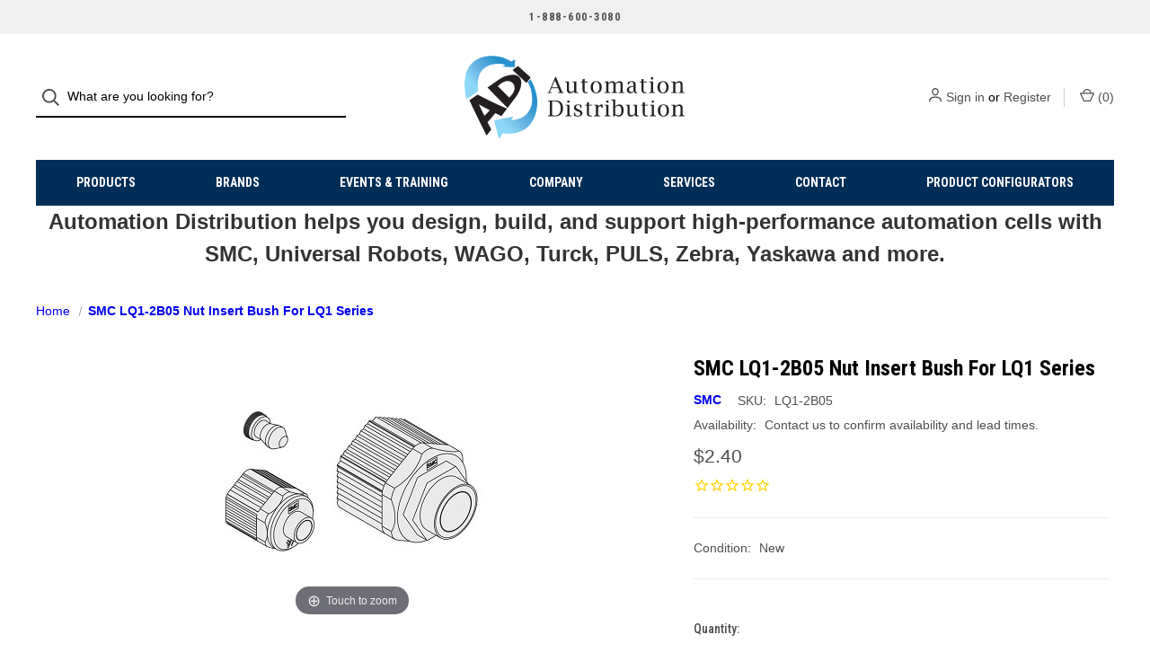

--- FILE ---
content_type: text/html; charset=UTF-8
request_url: https://automationdistribution.com/smc-lq1-2b05-fluoropolymer-fitting-lq1-lq2-lq3/
body_size: 38139
content:


<!DOCTYPE html>
<html class="no-js" lang="en">
    <head>
        <title>SMC LQ1-2B05 Bushing, Insert, Fluoropolymer</title>
        <link rel="dns-prefetch preconnect" href="https://cdn11.bigcommerce.com/s-szu1e3trd3" crossorigin><link rel="dns-prefetch preconnect" href="https://fonts.googleapis.com/" crossorigin><link rel="dns-prefetch preconnect" href="https://fonts.gstatic.com/" crossorigin>
        <meta property="product:price:amount" content="2.4" /><meta property="product:price:currency" content="USD" /><meta property="og:url" content="https://automationdistribution.com/smc-lq1-2b05-fluoropolymer-fitting-lq1-lq2-lq3/" /><meta property="og:site_name" content="Automation Distribution" /><meta name="description" content="fluoropolymer fitting, lq1, lq2, lq3, bushing, insert, fluoropolymer"><link rel='canonical' href='https://automationdistribution.com/smc-lq1-2b05-fluoropolymer-fitting-lq1-lq2-lq3/' /><meta name='platform' content='bigcommerce.stencil' /><meta property="og:type" content="product" />
<meta property="og:title" content="SMC LQ1-2B05 Nut Insert Bush For LQ1 Series" />
<meta property="og:description" content="fluoropolymer fitting, lq1, lq2, lq3, bushing, insert, fluoropolymer" />
<meta property="og:image" content="https://cdn11.bigcommerce.com/s-szu1e3trd3/products/1666138/images/3043238/LQ1-2U__16299.1731598750.500.750.jpg?c=2" />
<meta property="fb:admins" content="angela.caruso@adi-sales.com" />
<meta property="pinterest:richpins" content="disabled" />
        
         

        <link href="https://cdn11.bigcommerce.com/s-szu1e3trd3/product_images/adi-favicon2.jpg?t=1493737314" rel="shortcut icon">
        <meta name="viewport" content="width=device-width, initial-scale=1">

        <script nonce="">
            document.documentElement.className = document.documentElement.className.replace('no-js', 'js');
        </script>

        <script nonce="">
    function browserSupportsAllFeatures() {
        return window.Promise
            && window.fetch
            && window.URL
            && window.URLSearchParams
            && window.WeakMap
            // object-fit support
            && ('objectFit' in document.documentElement.style);
    }

    function loadScript(src) {
        var js = document.createElement('script');
        js.src = src;
        js.onerror = function () {
            console.error('Failed to load polyfill script ' + src);
        };
        document.head.appendChild(js);
    }

    if (!browserSupportsAllFeatures()) {
        loadScript('https://cdn11.bigcommerce.com/s-szu1e3trd3/stencil/8ee907e0-066c-013e-5ee8-66da62c51570/e/445e1d50-b990-013e-5b88-12a54c1e3986/dist/theme-bundle.polyfills.js');
    }
</script>

        <script nonce="">
            window.lazySizesConfig = window.lazySizesConfig || {};
            window.lazySizesConfig.loadMode = 1;
        </script>
        <script nonce="" async src="https://cdn11.bigcommerce.com/s-szu1e3trd3/stencil/8ee907e0-066c-013e-5ee8-66da62c51570/e/445e1d50-b990-013e-5b88-12a54c1e3986/dist/theme-bundle.head_async.js"></script>

        <script nonce="" src="https://ajax.googleapis.com/ajax/libs/webfont/1.6.26/webfont.js"></script>

        <script nonce="">
            WebFont.load({
                custom: {
                    families: ['Karla', 'Roboto', 'Source Sans Pro']
                },
                classes: false
            });
        </script>

        <link href="https://fonts.googleapis.com/css?family=Roboto+Condensed:500,700,400%7CDM+Sans:400&display=swap" rel="stylesheet">

        <script nonce="" defer src="//use.fontawesome.com/14aa5078c1.js"></script>

        <link data-stencil-stylesheet href="https://cdn11.bigcommerce.com/s-szu1e3trd3/stencil/8ee907e0-066c-013e-5ee8-66da62c51570/e/445e1d50-b990-013e-5b88-12a54c1e3986/css/theme-af3888b0-d2ae-013e-f8fe-3e73ab65dab6.css" rel="stylesheet">

        <!-- Start Tracking Code for analytics_facebook -->

<script>
!function(f,b,e,v,n,t,s){if(f.fbq)return;n=f.fbq=function(){n.callMethod?n.callMethod.apply(n,arguments):n.queue.push(arguments)};if(!f._fbq)f._fbq=n;n.push=n;n.loaded=!0;n.version='2.0';n.queue=[];t=b.createElement(e);t.async=!0;t.src=v;s=b.getElementsByTagName(e)[0];s.parentNode.insertBefore(t,s)}(window,document,'script','https://connect.facebook.net/en_US/fbevents.js');

fbq('set', 'autoConfig', 'false', '1555304337903862');
fbq('dataProcessingOptions', ['LDU'], 0, 0);
fbq('init', '1555304337903862', {"external_id":"f92a91ca-66b0-4aa1-bb73-75767fcb7897"});
fbq('set', 'agent', 'bigcommerce', '1555304337903862');

function trackEvents() {
    var pathName = window.location.pathname;

    fbq('track', 'PageView', {}, "");

    // Search events start -- only fire if the shopper lands on the /search.php page
    if (pathName.indexOf('/search.php') === 0 && getUrlParameter('search_query')) {
        fbq('track', 'Search', {
            content_type: 'product_group',
            content_ids: [],
            search_string: getUrlParameter('search_query')
        });
    }
    // Search events end

    // Wishlist events start -- only fire if the shopper attempts to add an item to their wishlist
    if (pathName.indexOf('/wishlist.php') === 0 && getUrlParameter('added_product_id')) {
        fbq('track', 'AddToWishlist', {
            content_type: 'product_group',
            content_ids: []
        });
    }
    // Wishlist events end

    // Lead events start -- only fire if the shopper subscribes to newsletter
    if (pathName.indexOf('/subscribe.php') === 0 && getUrlParameter('result') === 'success') {
        fbq('track', 'Lead', {});
    }
    // Lead events end

    // Registration events start -- only fire if the shopper registers an account
    if (pathName.indexOf('/login.php') === 0 && getUrlParameter('action') === 'account_created') {
        fbq('track', 'CompleteRegistration', {}, "");
    }
    // Registration events end

    

    function getUrlParameter(name) {
        var cleanName = name.replace(/[\[]/, '\[').replace(/[\]]/, '\]');
        var regex = new RegExp('[\?&]' + cleanName + '=([^&#]*)');
        var results = regex.exec(window.location.search);
        return results === null ? '' : decodeURIComponent(results[1].replace(/\+/g, ' '));
    }
}

if (window.addEventListener) {
    window.addEventListener("load", trackEvents, false)
}
</script>
<noscript><img height="1" width="1" style="display:none" alt="null" src="https://www.facebook.com/tr?id=1555304337903862&ev=PageView&noscript=1&a=plbigcommerce1.2&eid="/></noscript>

<!-- End Tracking Code for analytics_facebook -->

<!-- Start Tracking Code for analytics_googleanalytics4 -->

<script data-cfasync="false" src="https://cdn11.bigcommerce.com/shared/js/google_analytics4_bodl_subscribers-358423becf5d870b8b603a81de597c10f6bc7699.js" integrity="sha256-gtOfJ3Avc1pEE/hx6SKj/96cca7JvfqllWA9FTQJyfI=" crossorigin="anonymous"></script>
<script data-cfasync="false">
  (function () {
    window.dataLayer = window.dataLayer || [];

    function gtag(){
        dataLayer.push(arguments);
    }

    function initGA4(event) {
         function setupGtag() {
            function configureGtag() {
                gtag('js', new Date());
                gtag('set', 'developer_id.dMjk3Nj', true);
                gtag('config', 'G-EE0LFBSVXT');
            }

            var script = document.createElement('script');

            script.src = 'https://www.googletagmanager.com/gtag/js?id=G-EE0LFBSVXT';
            script.async = true;
            script.onload = configureGtag;

            document.head.appendChild(script);
        }

        setupGtag();

        if (typeof subscribeOnBodlEvents === 'function') {
            subscribeOnBodlEvents('G-EE0LFBSVXT', false);
        }

        window.removeEventListener(event.type, initGA4);
    }

    

    var eventName = document.readyState === 'complete' ? 'consentScriptsLoaded' : 'DOMContentLoaded';
    window.addEventListener(eventName, initGA4, false);
  })()
</script>

<!-- End Tracking Code for analytics_googleanalytics4 -->

<!-- Start Tracking Code for analytics_siteverification -->

<!-- Google tag (gtag.js) -->
<meta name="google-site-verification" content="Y5Pta-JSy-oNiHK7h1kjtSVGyLnPfWJHqHwl9_tBbDY" />
<script async src="https://www.googletagmanager.com/gtag/js?id=G-EE0LFBSVXT"></script>
<script>
  window.dataLayer = window.dataLayer || [];
  function gtag(){dataLayer.push(arguments);}
  gtag('js', new Date());

  gtag('config', 'G-EE0LFBSVXT');
</script>

<!-- End Tracking Code for analytics_siteverification -->


<script src="https://www.google.com/recaptcha/api.js" async defer></script>
<script type="text/javascript">
var BCData = {"product_attributes":{"sku":"LQ1-2B05","upc":null,"mpn":"LQ1-2B05","gtin":null,"weight":null,"base":true,"image":null,"price":{"without_tax":{"formatted":"$2.40","value":2.4,"currency":"USD"},"tax_label":"Tax"},"stock":null,"instock":true,"stock_message":null,"purchasable":true,"purchasing_message":null,"call_for_price_message":null}};
</script>
<script src='https://www.powr.io/powr.js?external-type=bigcommerce' async></script><script src='https://www.powr.io/powr.js?external-type=bigcommerce' async></script><script src='https://automationdistribution.com/content/magiczoomplus/magiczoomplus.stencil.js'  ></script><script src='https://big-country-blocker.zend-apps.com/scripts/435/a6fd904dd62bff2cbecc42b14318049a.js'   ></script><!-- Google tag (gtag.js) -->
<script async src="https://www.googletagmanager.com/gtag/js?id=G-EE0LFBSVXT"></script>
<script>
  window.dataLayer = window.dataLayer || [];
  function gtag(){dataLayer.push(arguments);}
  gtag('js', new Date());
  gtag('config', 'G-EE0LFBSVXT');
  gtag('config', 'AW-865476361');
</script><script>!function(){var e=window.location.search;if(e&&e.length>1&&localStorage){var o,t,l,i=e.slice(1).split("&");for(o=0;o<i.length;o++)l=(t=i[o].split("="))[1],"gclid"!==(t=t[0].toLowerCase())&&"msclkid"!==t&&"wbraid"!==t&&0!==t.indexOf("utm")||localStorage.setItem(t,decodeURIComponent(l))}}();</script><script type="quoteninja-results"></script><script type="qn-product">{&quot;num_reviews&quot;:0,&quot;url&quot;:&quot;https://automationdistribution.com/smc-lq1-2b05-fluoropolymer-fitting-lq1-lq2-lq3/&quot;,&quot;add_this&quot;:[{&quot;service&quot;:&quot;facebook&quot;,&quot;annotation&quot;:&quot;&quot;},{&quot;service&quot;:&quot;email&quot;,&quot;annotation&quot;:&quot;&quot;},{&quot;service&quot;:&quot;print&quot;,&quot;annotation&quot;:&quot;&quot;},{&quot;service&quot;:&quot;twitter&quot;,&quot;annotation&quot;:&quot;&quot;},{&quot;service&quot;:&quot;linkedin&quot;,&quot;annotation&quot;:&quot;&quot;}],&quot;gtin&quot;:null,&quot;brand&quot;:{&quot;name&quot;:&quot;SMC&quot;,&quot;url&quot;:&quot;https://automationdistribution.com/brands/SMC.html&quot;},&quot;id&quot;:1666138,&quot;condition&quot;:&quot;New&quot;,&quot;bulk_discount_rates&quot;:[],&quot;can_purchase&quot;:true,&quot;meta_description&quot;:&quot;fluoropolymer fitting, lq1, lq2, lq3, bushing, insert, fluoropolymer&quot;,&quot;category&quot;:[&quot;Brands/SMC/Segment 26&quot;],&quot;AddThisServiceButtonMeta&quot;:&quot;&quot;,&quot;main_image&quot;:{&quot;data&quot;:&quot;https://cdn11.bigcommerce.com/s-szu1e3trd3/images/stencil/{:size}/products/1666138/3043238/LQ1-2U__16299.1731598750.jpg?c=2&quot;,&quot;alt&quot;:&quot;SMC LQ1-2B05 Nut Insert Bush For LQ1 Series&quot;},&quot;add_to_wishlist_url&quot;:&quot;/wishlist.php?action=add&amp;product_id=1666138&quot;,&quot;custom_fields&quot;:[{&quot;id&quot;:&quot;16109660&quot;,&quot;name&quot;:&quot;Applicable Fitting&quot;,&quot;value&quot;:&quot;LQ1&quot;},{&quot;id&quot;:&quot;16109661&quot;,&quot;name&quot;:&quot;Size&quot;,&quot;value&quot;:&quot;2&quot;},{&quot;id&quot;:&quot;16109662&quot;,&quot;name&quot;:&quot;Type Of Part&quot;,&quot;value&quot;:&quot;Insert Bush&quot;},{&quot;id&quot;:&quot;16109663&quot;,&quot;name&quot;:&quot;Applicable Tubing Size&quot;,&quot;value&quot;:&quot;Inch Size:3/16\&quot;X1/8\&quot;&quot;},{&quot;id&quot;:&quot;16109664&quot;,&quot;name&quot;:&quot;Packaging&quot;,&quot;value&quot;:&quot;Clean Packaging Equivalent To ISO Class 5&quot;}],&quot;sku&quot;:&quot;LQ1-2B05&quot;,&quot;description&quot;:&quot;&lt;h1&gt;Nut Insert Bush For LQ1 Series&lt;/h1&gt;&lt;p&gt;&lt;li&gt;Material: New PFA;&lt;li&gt;4-layer seal construction;&lt;li&gt;Reducer enables tube size changeability with no change of body required&quot;,&quot;tags&quot;:[],&quot;warranty&quot;:&quot;&quot;,&quot;price&quot;:{&quot;without_tax&quot;:{&quot;formatted&quot;:&quot;$2.40&quot;,&quot;value&quot;:2.4,&quot;currency&quot;:&quot;USD&quot;},&quot;tax_label&quot;:&quot;Tax&quot;},&quot;height&quot;:&quot;0.35&quot;,&quot;detail_messages&quot;:&quot;&quot;,&quot;availability&quot;:&quot;Contact us to confirm availability and lead times.&quot;,&quot;page_title&quot;:&quot;SMC LQ1-2B05 Bushing, Insert, Fluoropolymer&quot;,&quot;cart_url&quot;:&quot;https://automationdistribution.com/cart.php&quot;,&quot;max_purchase_quantity&quot;:0,&quot;mpn&quot;:&quot;LQ1-2B05&quot;,&quot;upc&quot;:null,&quot;options&quot;:[],&quot;related_products&quot;:[{&quot;id&quot;:1471164,&quot;sku&quot;:&quot;LQ1-3U08&quot;,&quot;name&quot;:&quot;SMC LQ1-3U08 Nut Insert Bush For LQ1 Series&quot;,&quot;url&quot;:&quot;https://automationdistribution.com/smc-lq1-3u08-nut-and-bushing-fluoropolymer/&quot;,&quot;availability&quot;:&quot;Factory stock&quot;,&quot;rating&quot;:null,&quot;brand&quot;:{&quot;name&quot;:&quot;SMC&quot;},&quot;category&quot;:[&quot;Connectors/Fittings/Specialty Fittings/LQ/LQ1 High Purity Fluoropolymer Fitting Nut Ins Bush&quot;],&quot;summary&quot;:&quot;Nut Insert Bush For LQ1 SeriesMaterial: New PFA;4-layer seal construction;Reducer enables tube size changeability with no change of body required&quot;,&quot;image&quot;:{&quot;data&quot;:&quot;https://cdn11.bigcommerce.com/s-szu1e3trd3/images/stencil/{:size}/products/1471164/2691381/LQ1-2U__72614.1729782046.jpg?c=2&quot;,&quot;alt&quot;:&quot;SMC LQ1-3U08 Nut Insert Bush For LQ1 Series&quot;},&quot;images&quot;:[{&quot;data&quot;:&quot;https://cdn11.bigcommerce.com/s-szu1e3trd3/images/stencil/{:size}/products/1471164/2173242/8705EJl__77184.1718660208.jpg?c=2&quot;,&quot;alt&quot;:&quot;SMC LQ1-3U08 Nut And Bushing, Fluoropolymer&quot;},{&quot;data&quot;:&quot;https://cdn11.bigcommerce.com/s-szu1e3trd3/images/stencil/{:size}/products/1471164/2691381/LQ1-2U__72614.1729782046.jpg?c=2&quot;,&quot;alt&quot;:&quot;SMC LQ1-3U08 Nut Insert Bush For LQ1 Series&quot;}],&quot;date_added&quot;:&quot;May 2nd 2018&quot;,&quot;pre_order&quot;:false,&quot;show_cart_action&quot;:true,&quot;has_options&quot;:false,&quot;stock_level&quot;:null,&quot;low_stock_level&quot;:null,&quot;qty_in_cart&quot;:0,&quot;custom_fields&quot;:[{&quot;id&quot;:12750051,&quot;name&quot;:&quot;Applicable Fitting&quot;,&quot;value&quot;:&quot;LQ1&quot;},{&quot;id&quot;:12750052,&quot;name&quot;:&quot;Size&quot;,&quot;value&quot;:&quot;3&quot;},{&quot;id&quot;:12750053,&quot;name&quot;:&quot;Type Of Part&quot;,&quot;value&quot;:&quot;Nut Insert Bush&quot;},{&quot;id&quot;:12750054,&quot;name&quot;:&quot;Applicable Tubing Size&quot;,&quot;value&quot;:&quot;?8x?6&quot;},{&quot;id&quot;:12750055,&quot;name&quot;:&quot;Packaging&quot;,&quot;value&quot;:&quot;Clean Packaging Equivalent To ISO Class 5&quot;}],&quot;num_reviews&quot;:null,&quot;weight&quot;:{&quot;formatted&quot;:&quot;0.02 LBS&quot;,&quot;value&quot;:0.02},&quot;demo&quot;:false,&quot;add_to_cart_url&quot;:&quot;https://automationdistribution.com/cart.php?action=add&amp;product_id=1471164&quot;,&quot;price&quot;:{&quot;without_tax&quot;:{&quot;currency&quot;:&quot;USD&quot;,&quot;formatted&quot;:&quot;$13.50&quot;,&quot;value&quot;:13.5},&quot;tax_label&quot;:&quot;Tax&quot;}},{&quot;id&quot;:1004454,&quot;sku&quot;:&quot;LQ1-4U13&quot;,&quot;name&quot;:&quot;SMC LQ1-4U13 Nut Insert Bush For LQ1 Series&quot;,&quot;url&quot;:&quot;https://automationdistribution.com/smc-lq1-4u13-pack-of-1/&quot;,&quot;availability&quot;:&quot;Factory stock: 9&quot;,&quot;rating&quot;:null,&quot;brand&quot;:{&quot;name&quot;:&quot;SMC&quot;},&quot;category&quot;:[&quot;Connectors/Fittings/Specialty Fittings/LQ/LQ1 High Purity Fluoropolymer Fitting Nut Ins Bush&quot;],&quot;summary&quot;:&quot;Nut Insert Bush For LQ1 SeriesMaterial: New PFA;4-layer seal construction;Reducer enables tube size changeability with no change of body required&quot;,&quot;image&quot;:{&quot;data&quot;:&quot;https://cdn11.bigcommerce.com/s-szu1e3trd3/images/stencil/{:size}/products/1004454/2691383/LQ1-2U__83014.1729782049.jpg?c=2&quot;,&quot;alt&quot;:&quot;SMC LQ1-4U13 Nut Insert Bush For LQ1 Series&quot;},&quot;images&quot;:[{&quot;data&quot;:&quot;https://cdn11.bigcommerce.com/s-szu1e3trd3/images/stencil/{:size}/products/1004454/2173241/8705EJl__03164.1718670588.jpg?c=2&quot;,&quot;alt&quot;:&quot;SMC LQ1-4U13 Fluoro. Insert Bushing + Nut&quot;},{&quot;data&quot;:&quot;https://cdn11.bigcommerce.com/s-szu1e3trd3/images/stencil/{:size}/products/1004454/2691383/LQ1-2U__83014.1729782049.jpg?c=2&quot;,&quot;alt&quot;:&quot;SMC LQ1-4U13 Nut Insert Bush For LQ1 Series&quot;}],&quot;date_added&quot;:&quot;Jan 17th 2017&quot;,&quot;pre_order&quot;:false,&quot;show_cart_action&quot;:true,&quot;has_options&quot;:false,&quot;stock_level&quot;:null,&quot;low_stock_level&quot;:null,&quot;qty_in_cart&quot;:0,&quot;custom_fields&quot;:[{&quot;id&quot;:12750061,&quot;name&quot;:&quot;Applicable Fitting&quot;,&quot;value&quot;:&quot;LQ1&quot;},{&quot;id&quot;:12750062,&quot;name&quot;:&quot;Size&quot;,&quot;value&quot;:&quot;4&quot;},{&quot;id&quot;:12750063,&quot;name&quot;:&quot;Type Of Part&quot;,&quot;value&quot;:&quot;Nut Insert Bush&quot;},{&quot;id&quot;:12750064,&quot;name&quot;:&quot;Applicable Tubing Size&quot;,&quot;value&quot;:&quot;Inch Size:1/2\&quot;X3/8\&quot;&quot;},{&quot;id&quot;:12750065,&quot;name&quot;:&quot;Packaging&quot;,&quot;value&quot;:&quot;Clean Packaging Equivalent To ISO Class 5&quot;}],&quot;num_reviews&quot;:null,&quot;weight&quot;:{&quot;formatted&quot;:&quot;0.04 LBS&quot;,&quot;value&quot;:0.04},&quot;demo&quot;:false,&quot;add_to_cart_url&quot;:&quot;https://automationdistribution.com/cart.php?action=add&amp;product_id=1004454&quot;,&quot;price&quot;:{&quot;without_tax&quot;:{&quot;currency&quot;:&quot;USD&quot;,&quot;formatted&quot;:&quot;$17.50&quot;,&quot;value&quot;:17.5},&quot;tax_label&quot;:&quot;Tax&quot;}},{&quot;id&quot;:1004442,&quot;sku&quot;:&quot;LQ1-2U06&quot;,&quot;name&quot;:&quot;SMC LQ1-2U06 Nut Insert Bush For LQ1 Series&quot;,&quot;url&quot;:&quot;https://automationdistribution.com/smc-lq1-2u06-pack-of-1/&quot;,&quot;availability&quot;:&quot;Factory stock: 25&quot;,&quot;rating&quot;:null,&quot;brand&quot;:{&quot;name&quot;:&quot;SMC&quot;},&quot;category&quot;:[&quot;Connectors/Fittings/Specialty Fittings/LQ/LQ1 Hi Purity Fluoropolymer Fitting Nut Ins Bush&quot;],&quot;summary&quot;:&quot;Nut Insert Bush For LQ1 SeriesMaterial: New PFA;4-layer seal construction;Reducer enables tube size changeability with no change of body required&quot;,&quot;image&quot;:{&quot;data&quot;:&quot;https://cdn11.bigcommerce.com/s-szu1e3trd3/images/stencil/{:size}/products/1004442/2872003/LQ1-2U__40246.1730754089.jpg?c=2&quot;,&quot;alt&quot;:&quot;SMC LQ1-2U06 Nut Insert Bush For LQ1 Series&quot;},&quot;images&quot;:[{&quot;data&quot;:&quot;https://cdn11.bigcommerce.com/s-szu1e3trd3/images/stencil/{:size}/products/1004442/2312701/8705EJl__73821.1718829606.jpg?c=2&quot;,&quot;alt&quot;:&quot;SMC LQ1-2U06 High Purity, Insert Bush + Nut&quot;},{&quot;data&quot;:&quot;https://cdn11.bigcommerce.com/s-szu1e3trd3/images/stencil/{:size}/products/1004442/2872003/LQ1-2U__40246.1730754089.jpg?c=2&quot;,&quot;alt&quot;:&quot;SMC LQ1-2U06 Nut Insert Bush For LQ1 Series&quot;}],&quot;date_added&quot;:&quot;Jan 17th 2017&quot;,&quot;pre_order&quot;:false,&quot;show_cart_action&quot;:true,&quot;has_options&quot;:false,&quot;stock_level&quot;:null,&quot;low_stock_level&quot;:null,&quot;qty_in_cart&quot;:0,&quot;custom_fields&quot;:[{&quot;id&quot;:14356688,&quot;name&quot;:&quot;Applicable Fitting&quot;,&quot;value&quot;:&quot;LQ1&quot;},{&quot;id&quot;:14356689,&quot;name&quot;:&quot;Size&quot;,&quot;value&quot;:&quot;2&quot;},{&quot;id&quot;:14356690,&quot;name&quot;:&quot;Type Of Part&quot;,&quot;value&quot;:&quot;Nut Insert Bush&quot;},{&quot;id&quot;:14356691,&quot;name&quot;:&quot;Applicable Tubing Size&quot;,&quot;value&quot;:&quot;?6X?4&quot;},{&quot;id&quot;:14356692,&quot;name&quot;:&quot;Packaging&quot;,&quot;value&quot;:&quot;Clean Packaging Equivalent To ISO Class 5&quot;}],&quot;num_reviews&quot;:null,&quot;weight&quot;:{&quot;formatted&quot;:&quot;0.01 LBS&quot;,&quot;value&quot;:0.01},&quot;demo&quot;:false,&quot;add_to_cart_url&quot;:&quot;https://automationdistribution.com/cart.php?action=add&amp;product_id=1004442&quot;,&quot;price&quot;:{&quot;without_tax&quot;:{&quot;currency&quot;:&quot;USD&quot;,&quot;formatted&quot;:&quot;$8.50&quot;,&quot;value&quot;:8.5},&quot;tax_label&quot;:&quot;Tax&quot;}},{&quot;id&quot;:1004439,&quot;sku&quot;:&quot;LQ1-2U04&quot;,&quot;name&quot;:&quot;SMC LQ1-2U04 Nut Insert Bush For LQ1 Series&quot;,&quot;url&quot;:&quot;https://automationdistribution.com/smc-lq1-2u04-pack-of-1/&quot;,&quot;availability&quot;:&quot;Factory Stock&quot;,&quot;rating&quot;:null,&quot;brand&quot;:{&quot;name&quot;:&quot;SMC&quot;},&quot;category&quot;:[],&quot;summary&quot;:&quot;Nut Insert Bush For LQ1 SeriesMaterial: New PFA;4-layer seal construction;Reducer enables tube size changeability with no change of body required&quot;,&quot;image&quot;:{&quot;data&quot;:&quot;https://cdn11.bigcommerce.com/s-szu1e3trd3/images/stencil/{:size}/products/1004439/2872002/LQ1-2U__52718.1730754087.jpg?c=2&quot;,&quot;alt&quot;:&quot;SMC LQ1-2U04 Nut Insert Bush For LQ1 Series&quot;},&quot;images&quot;:[{&quot;data&quot;:&quot;https://cdn11.bigcommerce.com/s-szu1e3trd3/images/stencil/{:size}/products/1004439/66904/8705EJl__64860.1718837306.jpg?c=2&quot;,&quot;alt&quot;:&quot;SMC LQ1-2U04 High Purity, Insert Bush + Nut&quot;},{&quot;data&quot;:&quot;https://cdn11.bigcommerce.com/s-szu1e3trd3/images/stencil/{:size}/products/1004439/2872002/LQ1-2U__52718.1730754087.jpg?c=2&quot;,&quot;alt&quot;:&quot;SMC LQ1-2U04 Nut Insert Bush For LQ1 Series&quot;}],&quot;date_added&quot;:&quot;Jan 17th 2017&quot;,&quot;pre_order&quot;:false,&quot;show_cart_action&quot;:true,&quot;has_options&quot;:false,&quot;stock_level&quot;:null,&quot;low_stock_level&quot;:null,&quot;qty_in_cart&quot;:0,&quot;custom_fields&quot;:[{&quot;id&quot;:14356683,&quot;name&quot;:&quot;Applicable Fitting&quot;,&quot;value&quot;:&quot;LQ1&quot;},{&quot;id&quot;:14356684,&quot;name&quot;:&quot;Size&quot;,&quot;value&quot;:&quot;2&quot;},{&quot;id&quot;:14356685,&quot;name&quot;:&quot;Type Of Part&quot;,&quot;value&quot;:&quot;Nut Insert Bush&quot;},{&quot;id&quot;:14356686,&quot;name&quot;:&quot;Applicable Tubing Size&quot;,&quot;value&quot;:&quot;?4X?3&quot;},{&quot;id&quot;:14356687,&quot;name&quot;:&quot;Packaging&quot;,&quot;value&quot;:&quot;Clean Packaging Equivalent To ISO Class 5&quot;}],&quot;num_reviews&quot;:null,&quot;weight&quot;:{&quot;formatted&quot;:&quot;0.01 LBS&quot;,&quot;value&quot;:0.01},&quot;demo&quot;:false,&quot;add_to_cart_url&quot;:&quot;https://automationdistribution.com/cart.php?action=add&amp;product_id=1004439&quot;,&quot;price&quot;:{&quot;without_tax&quot;:{&quot;currency&quot;:&quot;USD&quot;,&quot;formatted&quot;:&quot;$8.50&quot;,&quot;value&quot;:8.5},&quot;tax_label&quot;:&quot;Tax&quot;}}],&quot;shipping_messages&quot;:[],&quot;rating&quot;:0,&quot;meta_keywords&quot;:&quot;&quot;,&quot;show_quantity_input&quot;:1,&quot;title&quot;:&quot;SMC LQ1-2B05 Nut Insert Bush For LQ1 Series&quot;,&quot;gift_wrapping_available&quot;:false,&quot;min_purchase_quantity&quot;:0,&quot;customizations&quot;:[],&quot;images&quot;:[{&quot;data&quot;:&quot;https://cdn11.bigcommerce.com/s-szu1e3trd3/images/stencil/{:size}/products/1666138/3043238/LQ1-2U__16299.1731598750.jpg?c=2&quot;,&quot;alt&quot;:&quot;SMC LQ1-2B05 Nut Insert Bush For LQ1 Series&quot;}],&quot;width&quot;:&quot;0.51&quot;}</script><script>!function(){var e=window.location.search;if(e&&e.length>1&&localStorage){var o,t,l,i=e.slice(1).split("&");for(o=0;o<i.length;o++)l=(t=i[o].split("="))[1],"gclid"!==(t=t[0].toLowerCase())&&"msclkid"!==t&&"wbraid"!==t&&0!==t.indexOf("utm")||localStorage.setItem(t,decodeURIComponent(l))}}();</script><script type="quoteninja-results"></script><script type="qn-product">{&quot;num_reviews&quot;:0,&quot;url&quot;:&quot;https://automationdistribution.com/smc-lq1-2b05-fluoropolymer-fitting-lq1-lq2-lq3/&quot;,&quot;add_this&quot;:[{&quot;service&quot;:&quot;facebook&quot;,&quot;annotation&quot;:&quot;&quot;},{&quot;service&quot;:&quot;email&quot;,&quot;annotation&quot;:&quot;&quot;},{&quot;service&quot;:&quot;print&quot;,&quot;annotation&quot;:&quot;&quot;},{&quot;service&quot;:&quot;twitter&quot;,&quot;annotation&quot;:&quot;&quot;},{&quot;service&quot;:&quot;linkedin&quot;,&quot;annotation&quot;:&quot;&quot;}],&quot;gtin&quot;:null,&quot;brand&quot;:{&quot;name&quot;:&quot;SMC&quot;,&quot;url&quot;:&quot;https://automationdistribution.com/brands/SMC.html&quot;},&quot;id&quot;:1666138,&quot;condition&quot;:&quot;New&quot;,&quot;bulk_discount_rates&quot;:[],&quot;can_purchase&quot;:true,&quot;meta_description&quot;:&quot;fluoropolymer fitting, lq1, lq2, lq3, bushing, insert, fluoropolymer&quot;,&quot;category&quot;:[&quot;Brands/SMC/Segment 26&quot;],&quot;AddThisServiceButtonMeta&quot;:&quot;&quot;,&quot;main_image&quot;:{&quot;data&quot;:&quot;https://cdn11.bigcommerce.com/s-szu1e3trd3/images/stencil/{:size}/products/1666138/3043238/LQ1-2U__16299.1731598750.jpg?c=2&quot;,&quot;alt&quot;:&quot;SMC LQ1-2B05 Nut Insert Bush For LQ1 Series&quot;},&quot;add_to_wishlist_url&quot;:&quot;/wishlist.php?action=add&amp;product_id=1666138&quot;,&quot;custom_fields&quot;:[{&quot;id&quot;:&quot;16109660&quot;,&quot;name&quot;:&quot;Applicable Fitting&quot;,&quot;value&quot;:&quot;LQ1&quot;},{&quot;id&quot;:&quot;16109661&quot;,&quot;name&quot;:&quot;Size&quot;,&quot;value&quot;:&quot;2&quot;},{&quot;id&quot;:&quot;16109662&quot;,&quot;name&quot;:&quot;Type Of Part&quot;,&quot;value&quot;:&quot;Insert Bush&quot;},{&quot;id&quot;:&quot;16109663&quot;,&quot;name&quot;:&quot;Applicable Tubing Size&quot;,&quot;value&quot;:&quot;Inch Size:3/16\&quot;X1/8\&quot;&quot;},{&quot;id&quot;:&quot;16109664&quot;,&quot;name&quot;:&quot;Packaging&quot;,&quot;value&quot;:&quot;Clean Packaging Equivalent To ISO Class 5&quot;}],&quot;sku&quot;:&quot;LQ1-2B05&quot;,&quot;description&quot;:&quot;&lt;h1&gt;Nut Insert Bush For LQ1 Series&lt;/h1&gt;&lt;p&gt;&lt;li&gt;Material: New PFA;&lt;li&gt;4-layer seal construction;&lt;li&gt;Reducer enables tube size changeability with no change of body required&quot;,&quot;tags&quot;:[],&quot;warranty&quot;:&quot;&quot;,&quot;price&quot;:{&quot;without_tax&quot;:{&quot;formatted&quot;:&quot;$2.40&quot;,&quot;value&quot;:2.4,&quot;currency&quot;:&quot;USD&quot;},&quot;tax_label&quot;:&quot;Tax&quot;},&quot;height&quot;:&quot;0.35&quot;,&quot;detail_messages&quot;:&quot;&quot;,&quot;availability&quot;:&quot;Contact us to confirm availability and lead times.&quot;,&quot;page_title&quot;:&quot;SMC LQ1-2B05 Bushing, Insert, Fluoropolymer&quot;,&quot;cart_url&quot;:&quot;https://automationdistribution.com/cart.php&quot;,&quot;max_purchase_quantity&quot;:0,&quot;mpn&quot;:&quot;LQ1-2B05&quot;,&quot;upc&quot;:null,&quot;options&quot;:[],&quot;related_products&quot;:[{&quot;id&quot;:1471164,&quot;sku&quot;:&quot;LQ1-3U08&quot;,&quot;name&quot;:&quot;SMC LQ1-3U08 Nut Insert Bush For LQ1 Series&quot;,&quot;url&quot;:&quot;https://automationdistribution.com/smc-lq1-3u08-nut-and-bushing-fluoropolymer/&quot;,&quot;availability&quot;:&quot;Factory stock&quot;,&quot;rating&quot;:null,&quot;brand&quot;:{&quot;name&quot;:&quot;SMC&quot;},&quot;category&quot;:[&quot;Connectors/Fittings/Specialty Fittings/LQ/LQ1 High Purity Fluoropolymer Fitting Nut Ins Bush&quot;],&quot;summary&quot;:&quot;Nut Insert Bush For LQ1 SeriesMaterial: New PFA;4-layer seal construction;Reducer enables tube size changeability with no change of body required&quot;,&quot;image&quot;:{&quot;data&quot;:&quot;https://cdn11.bigcommerce.com/s-szu1e3trd3/images/stencil/{:size}/products/1471164/2691381/LQ1-2U__72614.1729782046.jpg?c=2&quot;,&quot;alt&quot;:&quot;SMC LQ1-3U08 Nut Insert Bush For LQ1 Series&quot;},&quot;images&quot;:[{&quot;data&quot;:&quot;https://cdn11.bigcommerce.com/s-szu1e3trd3/images/stencil/{:size}/products/1471164/2173242/8705EJl__77184.1718660208.jpg?c=2&quot;,&quot;alt&quot;:&quot;SMC LQ1-3U08 Nut And Bushing, Fluoropolymer&quot;},{&quot;data&quot;:&quot;https://cdn11.bigcommerce.com/s-szu1e3trd3/images/stencil/{:size}/products/1471164/2691381/LQ1-2U__72614.1729782046.jpg?c=2&quot;,&quot;alt&quot;:&quot;SMC LQ1-3U08 Nut Insert Bush For LQ1 Series&quot;}],&quot;date_added&quot;:&quot;May 2nd 2018&quot;,&quot;pre_order&quot;:false,&quot;show_cart_action&quot;:true,&quot;has_options&quot;:false,&quot;stock_level&quot;:null,&quot;low_stock_level&quot;:null,&quot;qty_in_cart&quot;:0,&quot;custom_fields&quot;:[{&quot;id&quot;:12750051,&quot;name&quot;:&quot;Applicable Fitting&quot;,&quot;value&quot;:&quot;LQ1&quot;},{&quot;id&quot;:12750052,&quot;name&quot;:&quot;Size&quot;,&quot;value&quot;:&quot;3&quot;},{&quot;id&quot;:12750053,&quot;name&quot;:&quot;Type Of Part&quot;,&quot;value&quot;:&quot;Nut Insert Bush&quot;},{&quot;id&quot;:12750054,&quot;name&quot;:&quot;Applicable Tubing Size&quot;,&quot;value&quot;:&quot;?8x?6&quot;},{&quot;id&quot;:12750055,&quot;name&quot;:&quot;Packaging&quot;,&quot;value&quot;:&quot;Clean Packaging Equivalent To ISO Class 5&quot;}],&quot;num_reviews&quot;:null,&quot;weight&quot;:{&quot;formatted&quot;:&quot;0.02 LBS&quot;,&quot;value&quot;:0.02},&quot;demo&quot;:false,&quot;add_to_cart_url&quot;:&quot;https://automationdistribution.com/cart.php?action=add&amp;product_id=1471164&quot;,&quot;price&quot;:{&quot;without_tax&quot;:{&quot;currency&quot;:&quot;USD&quot;,&quot;formatted&quot;:&quot;$13.50&quot;,&quot;value&quot;:13.5},&quot;tax_label&quot;:&quot;Tax&quot;}},{&quot;id&quot;:1004454,&quot;sku&quot;:&quot;LQ1-4U13&quot;,&quot;name&quot;:&quot;SMC LQ1-4U13 Nut Insert Bush For LQ1 Series&quot;,&quot;url&quot;:&quot;https://automationdistribution.com/smc-lq1-4u13-pack-of-1/&quot;,&quot;availability&quot;:&quot;Factory stock: 9&quot;,&quot;rating&quot;:null,&quot;brand&quot;:{&quot;name&quot;:&quot;SMC&quot;},&quot;category&quot;:[&quot;Connectors/Fittings/Specialty Fittings/LQ/LQ1 High Purity Fluoropolymer Fitting Nut Ins Bush&quot;],&quot;summary&quot;:&quot;Nut Insert Bush For LQ1 SeriesMaterial: New PFA;4-layer seal construction;Reducer enables tube size changeability with no change of body required&quot;,&quot;image&quot;:{&quot;data&quot;:&quot;https://cdn11.bigcommerce.com/s-szu1e3trd3/images/stencil/{:size}/products/1004454/2691383/LQ1-2U__83014.1729782049.jpg?c=2&quot;,&quot;alt&quot;:&quot;SMC LQ1-4U13 Nut Insert Bush For LQ1 Series&quot;},&quot;images&quot;:[{&quot;data&quot;:&quot;https://cdn11.bigcommerce.com/s-szu1e3trd3/images/stencil/{:size}/products/1004454/2173241/8705EJl__03164.1718670588.jpg?c=2&quot;,&quot;alt&quot;:&quot;SMC LQ1-4U13 Fluoro. Insert Bushing + Nut&quot;},{&quot;data&quot;:&quot;https://cdn11.bigcommerce.com/s-szu1e3trd3/images/stencil/{:size}/products/1004454/2691383/LQ1-2U__83014.1729782049.jpg?c=2&quot;,&quot;alt&quot;:&quot;SMC LQ1-4U13 Nut Insert Bush For LQ1 Series&quot;}],&quot;date_added&quot;:&quot;Jan 17th 2017&quot;,&quot;pre_order&quot;:false,&quot;show_cart_action&quot;:true,&quot;has_options&quot;:false,&quot;stock_level&quot;:null,&quot;low_stock_level&quot;:null,&quot;qty_in_cart&quot;:0,&quot;custom_fields&quot;:[{&quot;id&quot;:12750061,&quot;name&quot;:&quot;Applicable Fitting&quot;,&quot;value&quot;:&quot;LQ1&quot;},{&quot;id&quot;:12750062,&quot;name&quot;:&quot;Size&quot;,&quot;value&quot;:&quot;4&quot;},{&quot;id&quot;:12750063,&quot;name&quot;:&quot;Type Of Part&quot;,&quot;value&quot;:&quot;Nut Insert Bush&quot;},{&quot;id&quot;:12750064,&quot;name&quot;:&quot;Applicable Tubing Size&quot;,&quot;value&quot;:&quot;Inch Size:1/2\&quot;X3/8\&quot;&quot;},{&quot;id&quot;:12750065,&quot;name&quot;:&quot;Packaging&quot;,&quot;value&quot;:&quot;Clean Packaging Equivalent To ISO Class 5&quot;}],&quot;num_reviews&quot;:null,&quot;weight&quot;:{&quot;formatted&quot;:&quot;0.04 LBS&quot;,&quot;value&quot;:0.04},&quot;demo&quot;:false,&quot;add_to_cart_url&quot;:&quot;https://automationdistribution.com/cart.php?action=add&amp;product_id=1004454&quot;,&quot;price&quot;:{&quot;without_tax&quot;:{&quot;currency&quot;:&quot;USD&quot;,&quot;formatted&quot;:&quot;$17.50&quot;,&quot;value&quot;:17.5},&quot;tax_label&quot;:&quot;Tax&quot;}},{&quot;id&quot;:1004442,&quot;sku&quot;:&quot;LQ1-2U06&quot;,&quot;name&quot;:&quot;SMC LQ1-2U06 Nut Insert Bush For LQ1 Series&quot;,&quot;url&quot;:&quot;https://automationdistribution.com/smc-lq1-2u06-pack-of-1/&quot;,&quot;availability&quot;:&quot;Factory stock: 25&quot;,&quot;rating&quot;:null,&quot;brand&quot;:{&quot;name&quot;:&quot;SMC&quot;},&quot;category&quot;:[&quot;Connectors/Fittings/Specialty Fittings/LQ/LQ1 Hi Purity Fluoropolymer Fitting Nut Ins Bush&quot;],&quot;summary&quot;:&quot;Nut Insert Bush For LQ1 SeriesMaterial: New PFA;4-layer seal construction;Reducer enables tube size changeability with no change of body required&quot;,&quot;image&quot;:{&quot;data&quot;:&quot;https://cdn11.bigcommerce.com/s-szu1e3trd3/images/stencil/{:size}/products/1004442/2872003/LQ1-2U__40246.1730754089.jpg?c=2&quot;,&quot;alt&quot;:&quot;SMC LQ1-2U06 Nut Insert Bush For LQ1 Series&quot;},&quot;images&quot;:[{&quot;data&quot;:&quot;https://cdn11.bigcommerce.com/s-szu1e3trd3/images/stencil/{:size}/products/1004442/2312701/8705EJl__73821.1718829606.jpg?c=2&quot;,&quot;alt&quot;:&quot;SMC LQ1-2U06 High Purity, Insert Bush + Nut&quot;},{&quot;data&quot;:&quot;https://cdn11.bigcommerce.com/s-szu1e3trd3/images/stencil/{:size}/products/1004442/2872003/LQ1-2U__40246.1730754089.jpg?c=2&quot;,&quot;alt&quot;:&quot;SMC LQ1-2U06 Nut Insert Bush For LQ1 Series&quot;}],&quot;date_added&quot;:&quot;Jan 17th 2017&quot;,&quot;pre_order&quot;:false,&quot;show_cart_action&quot;:true,&quot;has_options&quot;:false,&quot;stock_level&quot;:null,&quot;low_stock_level&quot;:null,&quot;qty_in_cart&quot;:0,&quot;custom_fields&quot;:[{&quot;id&quot;:14356688,&quot;name&quot;:&quot;Applicable Fitting&quot;,&quot;value&quot;:&quot;LQ1&quot;},{&quot;id&quot;:14356689,&quot;name&quot;:&quot;Size&quot;,&quot;value&quot;:&quot;2&quot;},{&quot;id&quot;:14356690,&quot;name&quot;:&quot;Type Of Part&quot;,&quot;value&quot;:&quot;Nut Insert Bush&quot;},{&quot;id&quot;:14356691,&quot;name&quot;:&quot;Applicable Tubing Size&quot;,&quot;value&quot;:&quot;?6X?4&quot;},{&quot;id&quot;:14356692,&quot;name&quot;:&quot;Packaging&quot;,&quot;value&quot;:&quot;Clean Packaging Equivalent To ISO Class 5&quot;}],&quot;num_reviews&quot;:null,&quot;weight&quot;:{&quot;formatted&quot;:&quot;0.01 LBS&quot;,&quot;value&quot;:0.01},&quot;demo&quot;:false,&quot;add_to_cart_url&quot;:&quot;https://automationdistribution.com/cart.php?action=add&amp;product_id=1004442&quot;,&quot;price&quot;:{&quot;without_tax&quot;:{&quot;currency&quot;:&quot;USD&quot;,&quot;formatted&quot;:&quot;$8.50&quot;,&quot;value&quot;:8.5},&quot;tax_label&quot;:&quot;Tax&quot;}},{&quot;id&quot;:1004439,&quot;sku&quot;:&quot;LQ1-2U04&quot;,&quot;name&quot;:&quot;SMC LQ1-2U04 Nut Insert Bush For LQ1 Series&quot;,&quot;url&quot;:&quot;https://automationdistribution.com/smc-lq1-2u04-pack-of-1/&quot;,&quot;availability&quot;:&quot;Factory Stock&quot;,&quot;rating&quot;:null,&quot;brand&quot;:{&quot;name&quot;:&quot;SMC&quot;},&quot;category&quot;:[],&quot;summary&quot;:&quot;Nut Insert Bush For LQ1 SeriesMaterial: New PFA;4-layer seal construction;Reducer enables tube size changeability with no change of body required&quot;,&quot;image&quot;:{&quot;data&quot;:&quot;https://cdn11.bigcommerce.com/s-szu1e3trd3/images/stencil/{:size}/products/1004439/2872002/LQ1-2U__52718.1730754087.jpg?c=2&quot;,&quot;alt&quot;:&quot;SMC LQ1-2U04 Nut Insert Bush For LQ1 Series&quot;},&quot;images&quot;:[{&quot;data&quot;:&quot;https://cdn11.bigcommerce.com/s-szu1e3trd3/images/stencil/{:size}/products/1004439/66904/8705EJl__64860.1718837306.jpg?c=2&quot;,&quot;alt&quot;:&quot;SMC LQ1-2U04 High Purity, Insert Bush + Nut&quot;},{&quot;data&quot;:&quot;https://cdn11.bigcommerce.com/s-szu1e3trd3/images/stencil/{:size}/products/1004439/2872002/LQ1-2U__52718.1730754087.jpg?c=2&quot;,&quot;alt&quot;:&quot;SMC LQ1-2U04 Nut Insert Bush For LQ1 Series&quot;}],&quot;date_added&quot;:&quot;Jan 17th 2017&quot;,&quot;pre_order&quot;:false,&quot;show_cart_action&quot;:true,&quot;has_options&quot;:false,&quot;stock_level&quot;:null,&quot;low_stock_level&quot;:null,&quot;qty_in_cart&quot;:0,&quot;custom_fields&quot;:[{&quot;id&quot;:14356683,&quot;name&quot;:&quot;Applicable Fitting&quot;,&quot;value&quot;:&quot;LQ1&quot;},{&quot;id&quot;:14356684,&quot;name&quot;:&quot;Size&quot;,&quot;value&quot;:&quot;2&quot;},{&quot;id&quot;:14356685,&quot;name&quot;:&quot;Type Of Part&quot;,&quot;value&quot;:&quot;Nut Insert Bush&quot;},{&quot;id&quot;:14356686,&quot;name&quot;:&quot;Applicable Tubing Size&quot;,&quot;value&quot;:&quot;?4X?3&quot;},{&quot;id&quot;:14356687,&quot;name&quot;:&quot;Packaging&quot;,&quot;value&quot;:&quot;Clean Packaging Equivalent To ISO Class 5&quot;}],&quot;num_reviews&quot;:null,&quot;weight&quot;:{&quot;formatted&quot;:&quot;0.01 LBS&quot;,&quot;value&quot;:0.01},&quot;demo&quot;:false,&quot;add_to_cart_url&quot;:&quot;https://automationdistribution.com/cart.php?action=add&amp;product_id=1004439&quot;,&quot;price&quot;:{&quot;without_tax&quot;:{&quot;currency&quot;:&quot;USD&quot;,&quot;formatted&quot;:&quot;$8.50&quot;,&quot;value&quot;:8.5},&quot;tax_label&quot;:&quot;Tax&quot;}}],&quot;shipping_messages&quot;:[],&quot;rating&quot;:0,&quot;meta_keywords&quot;:&quot;&quot;,&quot;show_quantity_input&quot;:1,&quot;title&quot;:&quot;SMC LQ1-2B05 Nut Insert Bush For LQ1 Series&quot;,&quot;gift_wrapping_available&quot;:false,&quot;min_purchase_quantity&quot;:0,&quot;customizations&quot;:[],&quot;images&quot;:[{&quot;data&quot;:&quot;https://cdn11.bigcommerce.com/s-szu1e3trd3/images/stencil/{:size}/products/1666138/3043238/LQ1-2U__16299.1731598750.jpg?c=2&quot;,&quot;alt&quot;:&quot;SMC LQ1-2B05 Nut Insert Bush For LQ1 Series&quot;}],&quot;width&quot;:&quot;0.51&quot;}</script>
 <script data-cfasync="false" src="https://microapps.bigcommerce.com/bodl-events/1.9.4/index.js" integrity="sha256-Y0tDj1qsyiKBRibKllwV0ZJ1aFlGYaHHGl/oUFoXJ7Y=" nonce="" crossorigin="anonymous"></script>
 <script data-cfasync="false" nonce="">

 (function() {
    function decodeBase64(base64) {
       const text = atob(base64);
       const length = text.length;
       const bytes = new Uint8Array(length);
       for (let i = 0; i < length; i++) {
          bytes[i] = text.charCodeAt(i);
       }
       const decoder = new TextDecoder();
       return decoder.decode(bytes);
    }
    window.bodl = JSON.parse(decodeBase64("[base64]"));
 })()

 </script>

<script nonce="">
(function () {
    var xmlHttp = new XMLHttpRequest();

    xmlHttp.open('POST', 'https://bes.gcp.data.bigcommerce.com/nobot');
    xmlHttp.setRequestHeader('Content-Type', 'application/json');
    xmlHttp.send('{"store_id":"10005987","timezone_offset":"-4.0","timestamp":"2026-01-19T10:02:13.04510000Z","visit_id":"d9200e55-4ac1-418f-9f7a-92aba4d29493","channel_id":1}');
})();
</script>

        
            <!-- partial pulled in to the base layout -->

        <script nonce="">
            var theme_settings = {
                show_fast_cart: true,
                linksPerCol: 10,
            };
        </script> 

    </head>
    <body>
        <svg data-src="https://cdn11.bigcommerce.com/s-szu1e3trd3/stencil/8ee907e0-066c-013e-5ee8-66da62c51570/e/445e1d50-b990-013e-5b88-12a54c1e3986/img/icon-sprite.svg" class="icons-svg-sprite"></svg>

        <header class="header" role="banner">
    <a href="#" class="mobileMenu-toggle" data-mobile-menu-toggle="menu">
        <span class="mobileMenu-toggleIcon">Toggle Menu</span>
    </a>

        <div class="promo-bar">
            <div class="container center"><span>1-888-600-3080</span></div>
        </div>

    <div class="header-logo--wrap">
        <div class="header-logo logo-full-size">
            <div class="quickSearchWrap" id="quickSearch" aria-hidden="true" tabindex="-1" data-prevent-quick-search-close>
                    <div>
    <!-- snippet location forms_search -->
    <form class="form" onsubmit="return false" data-url="/search.php" data-quick-search-form>
        <fieldset class="form-fieldset">
            <div class="form-field">
                <label class="is-srOnly" for="">Search</label>
                <input class="form-input"
                       data-search-quick
                       name=""
                       id=""
                       data-error-message="Search field cannot be empty."
                       placeholder="What are you looking for?"
                       autocomplete="off"
                >
                <button type="submit" class="form-button" aria-label="Search">
                    <i class="icon" aria-hidden="true">
                        <svg><use xlink:href="#icon-search" /></svg>
                    </i>
                </button>
            </div>
        </fieldset>
    </form>
    <section class="quickSearchResults" data-bind="html: results"></section>
    <p role="status"
       aria-live="polite"
       class="aria-description--hidden"
       data-search-aria-message-predefined-text="product results for"
    ></p>
</div>
            </div>
            
            <div class="logo-and-toggle center">
                    <div class="logo-wrap"><a href="https://automationdistribution.com/" class="header-logo__link">
        <div class="header-logo-image-container">
            <img class="header-logo-image" src="https://cdn11.bigcommerce.com/s-szu1e3trd3/images/stencil/original/bc-logo-6-1_1685653804__12012.original.png" alt="Automation Distribution" title="Automation Distribution">
        </div>
</a>
</div>
            </div>

            <div class="navUser-wrap">
                <nav class="navUser">
    <ul class="navUser-section navUser-section--alt">
        <li class="navUser-item navUser-item--account">
            <i class="icon" aria-hidden="true">
                <svg><use xlink:href="#icon-user" /></svg>
            </i>
                <a class="navUser-action"
                   href="/login.php"
                   aria-label="Sign in"
                >
                    Sign in
                </a>
                    <span>or</span> <a class="navUser-action" href="/login.php?action=create_account" aria-label="Register">Register</a>
        </li>
                
            <li class="navUser-item navUser-item--mobile-search">
                <i class="icon" aria-hidden="true">
                    <svg><use xlink:href="#icon-search" /></svg>
                </i>
            </li>
        
        <li class="navUser-item navUser-item--cart">
            <a
                class="navUser-action"
                data-cart-preview
                data-dropdown="cart-preview-dropdown"
                data-options="align:right"
                href="/cart.php"
                aria-label="Cart with 0 items"
            >
                <i class="icon" aria-hidden="true">
                    <svg><use xlink:href="#icon-cart" /></svg>
                </i>
                (<span class=" cart-quantity"></span>)
            </a>

            <div class="dropdown-menu" id="cart-preview-dropdown" data-dropdown-content aria-hidden="true"></div>
        </li>
    </ul>
</nav>
            </div>
        </div>
    </div>

    <div class="navPages-container navPages-container--limited" id="menu" data-menu>
        <span class="mobile-closeNav">
    <i class="icon" aria-hidden="true">
        <svg><use xlink:href="#icon-close-large" /></svg>
    </i>
    close
</span>
<nav class="navPages">
    <ul class="navPages-list navPages-list--user d6ce8c34f717647ffb908ce639001f19">
            <li class="navPages-item navUser-item--account">
                <i class="icon" aria-hidden="true">
                    <svg><use xlink:href="#icon-user" /></svg>
                </i>
                <a class="navPages-action" href="/login.php">Sign in</a>
                    or
                    <a class="navPages-action"
                       href="/login.php?action=create_account"
                       aria-label="Register"
                    >
                        Register
                    </a>
            </li>
    </ul>
    <ul class="navPages-list navPages-mega navPages-mainNav">
            <li class="navPages-item">
                <a class="navPages-action has-subMenu"
   href="https://automationdistribution.com/products/"
   data-collapsible="navPages-38214"
   aria-label="Products"
>
    Products
    <i class="icon navPages-action-moreIcon navPages-action-closed" aria-hidden="true"><svg><use xlink:href="#icon-plus" /></svg></i>
    <i class="icon navPages-action-moreIcon navPages-action-open" aria-hidden="true"><svg><use xlink:href="#icon-minus" /></svg></i>
</a>
<div class="column-menu navPage-subMenu" id="navPages-38214" aria-hidden="true" tabindex="-1">
    <ul class="navPage-subMenu-list">
        <li class="navPage-subMenu-item mobile-shopAll">
            <i class="icon navPages-action-moreIcon" aria-hidden="true"><svg><use xlink:href="#icon-chevron-right" /></svg></i>
            <a class="navPage-subMenu-action navPages-action"
               href="https://automationdistribution.com/products/"
               aria-label="Shop All Products"
            >
                    Shop All Products
            </a>
        </li>
            <li class="navPage-subMenu-item has-children">
                <i class="icon navPages-action-moreIcon" aria-hidden="true"><svg><use xlink:href="#icon-chevron-right" /></svg></i>
                <a class="navPage-subMenu-action navPages-action"
                    href="https://automationdistribution.com/machine-vision-fixed-industrial-scanners/"
                    aria-label="Machine Vision &amp; Fixed Industrial Scanners"
                >
                    Machine Vision &amp; Fixed Industrial Scanners
                </a>
                    <i class="icon navPages-action-moreIcon navPages-action-closed" aria-hidden="true"><svg><use xlink:href="#icon-plus" /></svg></i>
                    <i class="icon navPages-action-moreIcon navPages-action-open" aria-hidden="true"><svg><use xlink:href="#icon-minus" /></svg></i>
                
            </li>
                <li class="navPage-childList-item mobile-shopAll">
                    <a class="navPage-childList-action navPages-action"
                       href="https://automationdistribution.com/machine-vision-fixed-industrial-scanners/"
                       aria-label="Shop All Machine Vision &amp; Fixed Industrial Scanners"
                    >
                            Machine Vision &amp; Fixed Industrial Scanners
                    </a>
                </li>
                    <li class="navPage-childList-item">
                        <a class="navPage-childList-action navPages-action"
                            href="https://automationdistribution.com/fixed-industrial-scanners/"
                            aria-label="Fixed Industrial Scanners"
                        >
                            Fixed Industrial Scanners
                        </a>
                    </li>
                    <li class="navPage-childList-item">
                        <a class="navPage-childList-action navPages-action"
                            href="https://automationdistribution.com/machine-vision-1/"
                            aria-label="Machine Vision"
                        >
                            Machine Vision
                        </a>
                    </li>
                    <li class="navPage-childList-item">
                        <a class="navPage-childList-action navPages-action"
                            href="https://automationdistribution.com/audible-and-visual-signals/"
                            aria-label="Audible and Visual Signals"
                        >
                            Audible and Visual Signals
                        </a>
                    </li>
            <li class="navPage-subMenu-item has-children">
                <i class="icon navPages-action-moreIcon" aria-hidden="true"><svg><use xlink:href="#icon-chevron-right" /></svg></i>
                <a class="navPage-subMenu-action navPages-action"
                    href="https://automationdistribution.com/sensors-switches/"
                    aria-label="Sensors &amp; Switches"
                >
                    Sensors &amp; Switches
                </a>
                    <i class="icon navPages-action-moreIcon navPages-action-closed" aria-hidden="true"><svg><use xlink:href="#icon-plus" /></svg></i>
                    <i class="icon navPages-action-moreIcon navPages-action-open" aria-hidden="true"><svg><use xlink:href="#icon-minus" /></svg></i>
                
            </li>
                <li class="navPage-childList-item mobile-shopAll">
                    <a class="navPage-childList-action navPages-action"
                       href="https://automationdistribution.com/sensors-switches/"
                       aria-label="Shop All Sensors &amp; Switches"
                    >
                            Sensors &amp; Switches
                    </a>
                </li>
                    <li class="navPage-childList-item">
                        <a class="navPage-childList-action navPages-action"
                            href="https://automationdistribution.com/sensors-5/"
                            aria-label="Sensors"
                        >
                            Sensors
                        </a>
                    </li>
                    <li class="navPage-childList-item">
                        <a class="navPage-childList-action navPages-action"
                            href="https://automationdistribution.com/switches-5/"
                            aria-label="Switches"
                        >
                            Switches
                        </a>
                    </li>
            <li class="navPage-subMenu-item has-children">
                <i class="icon navPages-action-moreIcon" aria-hidden="true"><svg><use xlink:href="#icon-chevron-right" /></svg></i>
                <a class="navPage-subMenu-action navPages-action"
                    href="https://automationdistribution.com/plc-solutions"
                    aria-label="PLC Solutions"
                >
                    PLC Solutions
                </a>
                    <i class="icon navPages-action-moreIcon navPages-action-closed" aria-hidden="true"><svg><use xlink:href="#icon-plus" /></svg></i>
                    <i class="icon navPages-action-moreIcon navPages-action-open" aria-hidden="true"><svg><use xlink:href="#icon-minus" /></svg></i>
                
            </li>
                <li class="navPage-childList-item mobile-shopAll">
                    <a class="navPage-childList-action navPages-action"
                       href="https://automationdistribution.com/plc-solutions"
                       aria-label="Shop All PLC Solutions"
                    >
                            PLC Solutions
                    </a>
                </li>
                    <li class="navPage-childList-item">
                        <a class="navPage-childList-action navPages-action"
                            href="https://automationdistribution.com/horner-automation-controllers/"
                            aria-label="Horner Automation Controllers"
                        >
                            Horner Automation Controllers
                        </a>
                    </li>
                    <li class="navPage-childList-item">
                        <a class="navPage-childList-action navPages-action"
                            href="https://automationdistribution.com/all-in-one-controllers/"
                            aria-label="All-in-one Controllers"
                        >
                            All-in-one Controllers
                        </a>
                    </li>
                    <li class="navPage-childList-item">
                        <a class="navPage-childList-action navPages-action"
                            href="https://automationdistribution.com/smarty-controllers/"
                            aria-label="Smarty Controllers"
                        >
                            Smarty Controllers
                        </a>
                    </li>
            <li class="navPage-subMenu-item has-children">
                <i class="icon navPages-action-moreIcon" aria-hidden="true"><svg><use xlink:href="#icon-chevron-right" /></svg></i>
                <a class="navPage-subMenu-action navPages-action"
                    href="https://automationdistribution.com/connectivity/"
                    aria-label="Connectivity"
                >
                    Connectivity
                </a>
                    <i class="icon navPages-action-moreIcon navPages-action-closed" aria-hidden="true"><svg><use xlink:href="#icon-plus" /></svg></i>
                    <i class="icon navPages-action-moreIcon navPages-action-open" aria-hidden="true"><svg><use xlink:href="#icon-minus" /></svg></i>
                
            </li>
                <li class="navPage-childList-item mobile-shopAll">
                    <a class="navPage-childList-action navPages-action"
                       href="https://automationdistribution.com/connectivity/"
                       aria-label="Shop All Connectivity"
                    >
                            Connectivity
                    </a>
                </li>
                    <li class="navPage-childList-item">
                        <a class="navPage-childList-action navPages-action"
                            href="https://automationdistribution.com/bulk-cable-2/"
                            aria-label="Bulk Cable"
                        >
                            Bulk Cable
                        </a>
                    </li>
                    <li class="navPage-childList-item">
                        <a class="navPage-childList-action navPages-action"
                            href="https://automationdistribution.com/connectivity-accessories-1/"
                            aria-label="Connectivity Accessories"
                        >
                            Connectivity Accessories
                        </a>
                    </li>
                    <li class="navPage-childList-item">
                        <a class="navPage-childList-action navPages-action"
                            href="https://automationdistribution.com/cordsets-1/"
                            aria-label="Cordsets"
                        >
                            Cordsets
                        </a>
                    </li>
                    <li class="navPage-childList-item">
                        <a class="navPage-childList-action navPages-action"
                            href="https://automationdistribution.com/field-wireable-connectors-1/"
                            aria-label="Field Wireable Connectors"
                        >
                            Field Wireable Connectors
                        </a>
                    </li>
                    <li class="navPage-childList-item">
                        <a class="navPage-childList-action navPages-action"
                            href="https://automationdistribution.com/junction-boxes-1/"
                            aria-label="Junction Boxes"
                        >
                            Junction Boxes
                        </a>
                    </li>
                    <li class="navPage-childList-item">
                        <a class="navPage-childList-action navPages-action"
                            href="https://automationdistribution.com/receptacles-1/"
                            aria-label="Receptacles"
                        >
                            Receptacles
                        </a>
                    </li>
                    <li class="navPage-childList-item">
                        <a class="navPage-childList-action navPages-action"
                            href="https://automationdistribution.com/splitters-1/"
                            aria-label="Splitters"
                        >
                            Splitters
                        </a>
                    </li>
            <li class="navPage-subMenu-item has-children">
                <i class="icon navPages-action-moreIcon" aria-hidden="true"><svg><use xlink:href="#icon-chevron-right" /></svg></i>
                <a class="navPage-subMenu-action navPages-action"
                    href="https://automationdistribution.com/robots/"
                    aria-label="Robots"
                >
                    Robots
                </a>
                    <i class="icon navPages-action-moreIcon navPages-action-closed" aria-hidden="true"><svg><use xlink:href="#icon-plus" /></svg></i>
                    <i class="icon navPages-action-moreIcon navPages-action-open" aria-hidden="true"><svg><use xlink:href="#icon-minus" /></svg></i>
                
            </li>
                <li class="navPage-childList-item mobile-shopAll">
                    <a class="navPage-childList-action navPages-action"
                       href="https://automationdistribution.com/robots/"
                       aria-label="Shop All Robots"
                    >
                            Robots
                    </a>
                </li>
                    <li class="navPage-childList-item">
                        <a class="navPage-childList-action navPages-action"
                            href="https://automationdistribution.com/amrs-autonomous-mobile-robots/"
                            aria-label="AMRs (Autonomous Mobile Robots)"
                        >
                            AMRs (Autonomous Mobile Robots)
                        </a>
                    </li>
                    <li class="navPage-childList-item">
                        <a class="navPage-childList-action navPages-action"
                            href="https://automationdistribution.com/products/robots/robot-arms/"
                            aria-label="Robot Arms"
                        >
                            Robot Arms
                        </a>
                    </li>
                    <li class="navPage-childList-item">
                        <a class="navPage-childList-action navPages-action"
                            href="https://automationdistribution.com/turnkey-robotic-solutions/"
                            aria-label="Turnkey Robotic Solutions"
                        >
                            Turnkey Robotic Solutions
                        </a>
                    </li>
                    <li class="navPage-childList-item">
                        <a class="navPage-childList-action navPages-action"
                            href="https://automationdistribution.com/robot-grippers-1/"
                            aria-label="Robot Grippers"
                        >
                            Robot Grippers
                        </a>
                    </li>
                    <li class="navPage-childList-item">
                        <a class="navPage-childList-action navPages-action"
                            href="https://automationdistribution.com/force-torque-sensors/"
                            aria-label="Force Torque Sensors"
                        >
                            Force Torque Sensors
                        </a>
                    </li>
                    <li class="navPage-childList-item">
                        <a class="navPage-childList-action navPages-action"
                            href="https://automationdistribution.com/protective-robot-covers/"
                            aria-label="Protective Covers"
                        >
                            Protective Covers
                        </a>
                    </li>
                    <li class="navPage-childList-item">
                        <a class="navPage-childList-action navPages-action"
                            href="https://automationdistribution.com/robot-vision-sensors/"
                            aria-label="Vision Sensors"
                        >
                            Vision Sensors
                        </a>
                    </li>
                    <li class="navPage-childList-item">
                        <a class="navPage-childList-action navPages-action"
                            href="https://automationdistribution.com/universal-robots-services/"
                            aria-label="Universal Robots Services"
                        >
                            Universal Robots Services
                        </a>
                    </li>
                    <li class="navPage-childList-item">
                        <a class="navPage-childList-action navPages-action"
                            href="https://automationdistribution.com/universal-robots-spare-parts/"
                            aria-label="Universal Robots Spare Parts"
                        >
                            Universal Robots Spare Parts
                        </a>
                    </li>
            <li class="navPage-subMenu-item has-children">
                <i class="icon navPages-action-moreIcon" aria-hidden="true"><svg><use xlink:href="#icon-chevron-right" /></svg></i>
                <a class="navPage-subMenu-action navPages-action"
                    href="https://automationdistribution.com/industrial-motors-drives/"
                    aria-label="Motors &amp; Drives"
                >
                    Motors &amp; Drives
                </a>
                    <i class="icon navPages-action-moreIcon navPages-action-closed" aria-hidden="true"><svg><use xlink:href="#icon-plus" /></svg></i>
                    <i class="icon navPages-action-moreIcon navPages-action-open" aria-hidden="true"><svg><use xlink:href="#icon-minus" /></svg></i>
                
            </li>
                <li class="navPage-childList-item mobile-shopAll">
                    <a class="navPage-childList-action navPages-action"
                       href="https://automationdistribution.com/industrial-motors-drives/"
                       aria-label="Shop All Motors &amp; Drives"
                    >
                            Motors &amp; Drives
                    </a>
                </li>
                    <li class="navPage-childList-item">
                        <a class="navPage-childList-action navPages-action"
                            href="https://automationdistribution.com/industrial-drives/"
                            aria-label="Industrial Drives"
                        >
                            Industrial Drives
                        </a>
                    </li>
                    <li class="navPage-childList-item">
                        <a class="navPage-childList-action navPages-action"
                            href="https://automationdistribution.com/softstarters-6/"
                            aria-label="Softstarters"
                        >
                            Softstarters
                        </a>
                    </li>
                    <li class="navPage-childList-item">
                        <a class="navPage-childList-action navPages-action"
                            href="https://automationdistribution.com/services-2/"
                            aria-label="Services"
                        >
                            Services
                        </a>
                    </li>
                    <li class="navPage-childList-item">
                        <a class="navPage-childList-action navPages-action"
                            href="https://automationdistribution.com/accessories-45/"
                            aria-label="Accessories"
                        >
                            Accessories
                        </a>
                    </li>
            <li class="navPage-subMenu-item has-children">
                <i class="icon navPages-action-moreIcon" aria-hidden="true"><svg><use xlink:href="#icon-chevron-right" /></svg></i>
                <a class="navPage-subMenu-action navPages-action"
                    href="https://automationdistribution.com/pneumatics-4/"
                    aria-label="Pneumatics"
                >
                    Pneumatics
                </a>
                    <i class="icon navPages-action-moreIcon navPages-action-closed" aria-hidden="true"><svg><use xlink:href="#icon-plus" /></svg></i>
                    <i class="icon navPages-action-moreIcon navPages-action-open" aria-hidden="true"><svg><use xlink:href="#icon-minus" /></svg></i>
                
            </li>
                <li class="navPage-childList-item mobile-shopAll">
                    <a class="navPage-childList-action navPages-action"
                       href="https://automationdistribution.com/pneumatics-4/"
                       aria-label="Shop All Pneumatics"
                    >
                            Pneumatics
                    </a>
                </li>
                    <li class="navPage-childList-item">
                        <a class="navPage-childList-action navPages-action"
                            href="https://automationdistribution.com/smc-actuators-for-sale"
                            aria-label="Actuators"
                        >
                            Actuators
                        </a>
                    </li>
                    <li class="navPage-childList-item">
                        <a class="navPage-childList-action navPages-action"
                            href="https://automationdistribution.com/air-dryers-main-line-filters/"
                            aria-label="Air Dryers &amp; Main Line Filters"
                        >
                            Air Dryers &amp; Main Line Filters
                        </a>
                    </li>
                    <li class="navPage-childList-item">
                        <a class="navPage-childList-action navPages-action"
                            href="https://automationdistribution.com/airline-equipment-6/"
                            aria-label="Airline Equipment"
                        >
                            Airline Equipment
                        </a>
                    </li>
                    <li class="navPage-childList-item">
                        <a class="navPage-childList-action navPages-action"
                            href="https://automationdistribution.com/chemical-handling-equipment/"
                            aria-label="Chemical Handling Equipment"
                        >
                            Chemical Handling Equipment
                        </a>
                    </li>
                    <li class="navPage-childList-item">
                        <a class="navPage-childList-action navPages-action"
                            href="https://automationdistribution.com/connectors-7/"
                            aria-label="Connectors"
                        >
                            Connectors
                        </a>
                    </li>
                    <li class="navPage-childList-item">
                        <a class="navPage-childList-action navPages-action"
                            href="https://automationdistribution.com/industrial-chillers/"
                            aria-label="Chillers"
                        >
                            Chillers
                        </a>
                    </li>
                    <li class="navPage-childList-item">
                        <a class="navPage-childList-action navPages-action"
                            href="https://automationdistribution.com/directional-control-valves-1/"
                            aria-label="Directional Control Valves"
                        >
                            Directional Control Valves
                        </a>
                    </li>
                    <li class="navPage-childList-item">
                        <a class="navPage-childList-action navPages-action"
                            href="https://automationdistribution.com/fluid-process/"
                            aria-label="Fluid Process"
                        >
                            Fluid Process
                        </a>
                    </li>
                    <li class="navPage-childList-item">
                        <a class="navPage-childList-action navPages-action"
                            href="https://automationdistribution.com/secondary-battery/"
                            aria-label="Secondary Battery"
                        >
                            Secondary Battery
                        </a>
                    </li>
                    <li class="navPage-childList-item">
                        <a class="navPage-childList-action navPages-action"
                            href="https://automationdistribution.com/sensors-switches-1/"
                            aria-label="Sensors &amp; Switches"
                        >
                            Sensors &amp; Switches
                        </a>
                    </li>
                    <li class="navPage-childList-item">
                        <a class="navPage-childList-action navPages-action"
                            href="https://automationdistribution.com/static-control-1/"
                            aria-label="Static Control"
                        >
                            Static Control
                        </a>
                    </li>
                    <li class="navPage-childList-item">
                        <a class="navPage-childList-action navPages-action"
                            href="https://automationdistribution.com/vacuum-products-3/"
                            aria-label="Vacuum Products"
                        >
                            Vacuum Products
                        </a>
                    </li>
            <li class="navPage-subMenu-item has-children">
                <i class="icon navPages-action-moreIcon" aria-hidden="true"><svg><use xlink:href="#icon-chevron-right" /></svg></i>
                <a class="navPage-subMenu-action navPages-action"
                    href="https://automationdistribution.com/industrial-safety-solutions/"
                    aria-label="Safety"
                >
                    Safety
                </a>
                    <i class="icon navPages-action-moreIcon navPages-action-closed" aria-hidden="true"><svg><use xlink:href="#icon-plus" /></svg></i>
                    <i class="icon navPages-action-moreIcon navPages-action-open" aria-hidden="true"><svg><use xlink:href="#icon-minus" /></svg></i>
                
            </li>
                <li class="navPage-childList-item mobile-shopAll">
                    <a class="navPage-childList-action navPages-action"
                       href="https://automationdistribution.com/industrial-safety-solutions/"
                       aria-label="Shop All Safety"
                    >
                            Safety
                    </a>
                </li>
                    <li class="navPage-childList-item">
                        <a class="navPage-childList-action navPages-action"
                            href="https://automationdistribution.com/emergency-stops-and-pilot-devices/"
                            aria-label="Emergency Stops and Pilot Devices"
                        >
                            Emergency Stops and Pilot Devices
                        </a>
                    </li>
                    <li class="navPage-childList-item">
                        <a class="navPage-childList-action navPages-action"
                            href="https://automationdistribution.com/safety-light-curtains-light-grids/"
                            aria-label="Safety Light Curtain Sensors &amp; Light Grids"
                        >
                            Safety Light Curtain Sensors &amp; Light Grids
                        </a>
                    </li>
                    <li class="navPage-childList-item">
                        <a class="navPage-childList-action navPages-action"
                            href="https://automationdistribution.com/products/machine-safety/"
                            aria-label="Machine Safety"
                        >
                            Machine Safety
                        </a>
                    </li>
                    <li class="navPage-childList-item">
                        <a class="navPage-childList-action navPages-action"
                            href="https://automationdistribution.com/safety-controllers-1/"
                            aria-label="Safety Controllers"
                        >
                            Safety Controllers
                        </a>
                    </li>
                    <li class="navPage-childList-item">
                        <a class="navPage-childList-action navPages-action"
                            href="https://automationdistribution.com/safety-fencing-1/"
                            aria-label="Safety Fencing"
                        >
                            Safety Fencing
                        </a>
                    </li>
                    <li class="navPage-childList-item">
                        <a class="navPage-childList-action navPages-action"
                            href="https://automationdistribution.com/safety-mats/"
                            aria-label="Safety Mats "
                        >
                            Safety Mats 
                        </a>
                    </li>
                    <li class="navPage-childList-item">
                        <a class="navPage-childList-action navPages-action"
                            href="https://automationdistribution.com/safety-relays-1/"
                            aria-label="Safety Relays"
                        >
                            Safety Relays
                        </a>
                    </li>
                    <li class="navPage-childList-item">
                        <a class="navPage-childList-action navPages-action"
                            href="https://automationdistribution.com/safety-sensors-switches-locks/"
                            aria-label="Safety Sensors, Switches &amp; Locks"
                        >
                            Safety Sensors, Switches &amp; Locks
                        </a>
                    </li>
                    <li class="navPage-childList-item">
                        <a class="navPage-childList-action navPages-action"
                            href="https://automationdistribution.com/arc-guard-1/"
                            aria-label="ARC Guard"
                        >
                            ARC Guard
                        </a>
                    </li>
            <li class="navPage-subMenu-item has-children">
                <i class="icon navPages-action-moreIcon" aria-hidden="true"><svg><use xlink:href="#icon-chevron-right" /></svg></i>
                <a class="navPage-subMenu-action navPages-action"
                    href="https://automationdistribution.com/power-supplies/"
                    aria-label="Power Supplies"
                >
                    Power Supplies
                </a>
                    <i class="icon navPages-action-moreIcon navPages-action-closed" aria-hidden="true"><svg><use xlink:href="#icon-plus" /></svg></i>
                    <i class="icon navPages-action-moreIcon navPages-action-open" aria-hidden="true"><svg><use xlink:href="#icon-minus" /></svg></i>
                
            </li>
                <li class="navPage-childList-item mobile-shopAll">
                    <a class="navPage-childList-action navPages-action"
                       href="https://automationdistribution.com/power-supplies/"
                       aria-label="Shop All Power Supplies"
                    >
                            Power Supplies
                    </a>
                </li>
                    <li class="navPage-childList-item">
                        <a class="navPage-childList-action navPages-action"
                            href="https://automationdistribution.com/1-phase-system-din-rail-power-supplies/"
                            aria-label="1-Phase System DIN-Rail Power Supplies"
                        >
                            1-Phase System DIN-Rail Power Supplies
                        </a>
                    </li>
                    <li class="navPage-childList-item">
                        <a class="navPage-childList-action navPages-action"
                            href="https://automationdistribution.com/as-interface-power-supplies-3/"
                            aria-label="AS-Interface Power Supplies"
                        >
                            AS-Interface Power Supplies
                        </a>
                    </li>
                    <li class="navPage-childList-item">
                        <a class="navPage-childList-action navPages-action"
                            href="https://automationdistribution.com/ip20-1/"
                            aria-label="IP20"
                        >
                            IP20
                        </a>
                    </li>
                    <li class="navPage-childList-item">
                        <a class="navPage-childList-action navPages-action"
                            href="https://automationdistribution.com/ip67-1/"
                            aria-label="IP67"
                        >
                            IP67
                        </a>
                    </li>
                    <li class="navPage-childList-item">
                        <a class="navPage-childList-action navPages-action"
                            href="https://automationdistribution.com/3-phase-system-din-rail-power-supplies/"
                            aria-label="3-Phase System DIN-Rail Power Supplies"
                        >
                            3-Phase System DIN-Rail Power Supplies
                        </a>
                    </li>
                    <li class="navPage-childList-item">
                        <a class="navPage-childList-action navPages-action"
                            href="https://automationdistribution.com/devicenet-power-supplies/"
                            aria-label="DeviceNet Power Supplies"
                        >
                            DeviceNet Power Supplies
                        </a>
                    </li>
                    <li class="navPage-childList-item">
                        <a class="navPage-childList-action navPages-action"
                            href="https://automationdistribution.com/redundant-power-supplies/"
                            aria-label="Redundant Power Supplies"
                        >
                            Redundant Power Supplies
                        </a>
                    </li>
                    <li class="navPage-childList-item">
                        <a class="navPage-childList-action navPages-action"
                            href="https://automationdistribution.com/dc-dc-converter-power-supplies/"
                            aria-label="DC/DC Converter Power Supplies"
                        >
                            DC/DC Converter Power Supplies
                        </a>
                    </li>
                    <li class="navPage-childList-item">
                        <a class="navPage-childList-action navPages-action"
                            href="https://automationdistribution.com/buffer-modules/"
                            aria-label="Buffer Modules"
                        >
                            Buffer Modules
                        </a>
                    </li>
                    <li class="navPage-childList-item">
                        <a class="navPage-childList-action navPages-action"
                            href="https://automationdistribution.com/protection-modules/"
                            aria-label="Protection Modules"
                        >
                            Protection Modules
                        </a>
                    </li>
                    <li class="navPage-childList-item">
                        <a class="navPage-childList-action navPages-action"
                            href="https://automationdistribution.com/redundancy-modules/"
                            aria-label="Redundancy Modules"
                        >
                            Redundancy Modules
                        </a>
                    </li>
                    <li class="navPage-childList-item">
                        <a class="navPage-childList-action navPages-action"
                            href="https://automationdistribution.com/dc-ups-control-unit/"
                            aria-label="DC-UPS Control Unit"
                        >
                            DC-UPS Control Unit
                        </a>
                    </li>
                    <li class="navPage-childList-item">
                        <a class="navPage-childList-action navPages-action"
                            href="https://automationdistribution.com/batteries/"
                            aria-label="Batteries"
                        >
                            Batteries
                        </a>
                    </li>
                    <li class="navPage-childList-item">
                        <a class="navPage-childList-action navPages-action"
                            href="https://automationdistribution.com/wall-panel-mounting-accessories/"
                            aria-label="Wall &amp; Panel Mounting Accessories"
                        >
                            Wall &amp; Panel Mounting Accessories
                        </a>
                    </li>
            <li class="navPage-subMenu-item has-children">
                <i class="icon navPages-action-moreIcon" aria-hidden="true"><svg><use xlink:href="#icon-chevron-right" /></svg></i>
                <a class="navPage-subMenu-action navPages-action"
                    href="https://automationdistribution.com/signaling-lighting/"
                    aria-label="Signaling &amp; Lighting"
                >
                    Signaling &amp; Lighting
                </a>
                    <i class="icon navPages-action-moreIcon navPages-action-closed" aria-hidden="true"><svg><use xlink:href="#icon-plus" /></svg></i>
                    <i class="icon navPages-action-moreIcon navPages-action-open" aria-hidden="true"><svg><use xlink:href="#icon-minus" /></svg></i>
                
            </li>
                <li class="navPage-childList-item mobile-shopAll">
                    <a class="navPage-childList-action navPages-action"
                       href="https://automationdistribution.com/signaling-lighting/"
                       aria-label="Shop All Signaling &amp; Lighting"
                    >
                            Signaling &amp; Lighting
                    </a>
                </li>
                    <li class="navPage-childList-item">
                        <a class="navPage-childList-action navPages-action"
                            href="https://automationdistribution.com/alarm-module/"
                            aria-label="Alarm Module"
                        >
                            Alarm Module
                        </a>
                    </li>
                    <li class="navPage-childList-item">
                        <a class="navPage-childList-action navPages-action"
                            href="https://automationdistribution.com/audible/"
                            aria-label="Audible"
                        >
                            Audible
                        </a>
                    </li>
                    <li class="navPage-childList-item">
                        <a class="navPage-childList-action navPages-action"
                            href="https://automationdistribution.com/base-module/"
                            aria-label="Base Module"
                        >
                            Base Module
                        </a>
                    </li>
                    <li class="navPage-childList-item">
                        <a class="navPage-childList-action navPages-action"
                            href="https://automationdistribution.com/beacon/"
                            aria-label="Beacon"
                        >
                            Beacon
                        </a>
                    </li>
                    <li class="navPage-childList-item">
                        <a class="navPage-childList-action navPages-action"
                            href="https://automationdistribution.com/beacon-with-alarm/"
                            aria-label="Beacon with Alarm"
                        >
                            Beacon with Alarm
                        </a>
                    </li>
                    <li class="navPage-childList-item">
                        <a class="navPage-childList-action navPages-action"
                            href="https://automationdistribution.com/beacon-with-horn/"
                            aria-label="Beacon with Horn"
                        >
                            Beacon with Horn
                        </a>
                    </li>
                    <li class="navPage-childList-item">
                        <a class="navPage-childList-action navPages-action"
                            href="https://automationdistribution.com/beacon-with-mp3-player/"
                            aria-label="Beacon with MP3 Player"
                        >
                            Beacon with MP3 Player
                        </a>
                    </li>
                    <li class="navPage-childList-item">
                        <a class="navPage-childList-action navPages-action"
                            href="https://automationdistribution.com/bulb-modules/"
                            aria-label="Bulb Modules"
                        >
                            Bulb Modules
                        </a>
                    </li>
                    <li class="navPage-childList-item">
                        <a class="navPage-childList-action navPages-action"
                            href="https://automationdistribution.com/control-box/"
                            aria-label="Control Box"
                        >
                            Control Box
                        </a>
                    </li>
                    <li class="navPage-childList-item">
                        <a class="navPage-childList-action navPages-action"
                            href="https://automationdistribution.com/domes/"
                            aria-label="Domes"
                        >
                            Domes
                        </a>
                    </li>
                    <li class="navPage-childList-item">
                        <a class="navPage-childList-action navPages-action"
                            href="https://automationdistribution.com/hazardous-location/"
                            aria-label="Hazardous Location"
                        >
                            Hazardous Location
                        </a>
                    </li>
                    <li class="navPage-childList-item">
                        <a class="navPage-childList-action navPages-action"
                            href="https://automationdistribution.com/illumination/"
                            aria-label="Illumination"
                        >
                            Illumination
                        </a>
                    </li>
                    <li class="navPage-childList-item">
                        <a class="navPage-childList-action navPages-action"
                            href="https://automationdistribution.com/led-modules/"
                            aria-label="LED Modules"
                        >
                            LED Modules
                        </a>
                    </li>
                    <li class="navPage-childList-item">
                        <a class="navPage-childList-action navPages-action"
                            href="https://automationdistribution.com/led-signal-light/"
                            aria-label="LED Signal Light"
                        >
                            LED Signal Light
                        </a>
                    </li>
                    <li class="navPage-childList-item">
                        <a class="navPage-childList-action navPages-action"
                            href="https://automationdistribution.com/led-signal-tower/"
                            aria-label="LED Signal Tower"
                        >
                            LED Signal Tower
                        </a>
                    </li>
                    <li class="navPage-childList-item">
                        <a class="navPage-childList-action navPages-action"
                            href="https://automationdistribution.com/lenses-2/"
                            aria-label="Lenses"
                        >
                            Lenses
                        </a>
                    </li>
                    <li class="navPage-childList-item">
                        <a class="navPage-childList-action navPages-action"
                            href="https://automationdistribution.com/manual-signal-tower/"
                            aria-label="Manual Signal Tower"
                        >
                            Manual Signal Tower
                        </a>
                    </li>
                    <li class="navPage-childList-item">
                        <a class="navPage-childList-action navPages-action"
                            href="https://automationdistribution.com/network-products/"
                            aria-label="Network Products"
                        >
                            Network Products
                        </a>
                    </li>
                    <li class="navPage-childList-item">
                        <a class="navPage-childList-action navPages-action"
                            href="https://automationdistribution.com/optional-parts/"
                            aria-label="Optional Parts"
                        >
                            Optional Parts
                        </a>
                    </li>
                    <li class="navPage-childList-item">
                        <a class="navPage-childList-action navPages-action"
                            href="https://automationdistribution.com/pole-assembly/"
                            aria-label="Pole Assembly"
                        >
                            Pole Assembly
                        </a>
                    </li>
                    <li class="navPage-childList-item">
                        <a class="navPage-childList-action navPages-action"
                            href="https://automationdistribution.com/production-monitoring-system/"
                            aria-label="Production Monitoring System"
                        >
                            Production Monitoring System
                        </a>
                    </li>
                    <li class="navPage-childList-item">
                        <a class="navPage-childList-action navPages-action"
                            href="https://automationdistribution.com/replacement-bulbs/"
                            aria-label="Replacement Bulbs"
                        >
                            Replacement Bulbs
                        </a>
                    </li>
                    <li class="navPage-childList-item">
                        <a class="navPage-childList-action navPages-action"
                            href="https://automationdistribution.com/replacement-parts/"
                            aria-label="Replacement Parts"
                        >
                            Replacement Parts
                        </a>
                    </li>
                    <li class="navPage-childList-item">
                        <a class="navPage-childList-action navPages-action"
                            href="https://automationdistribution.com/rotating-beacon/"
                            aria-label="Rotating Beacon"
                        >
                            Rotating Beacon
                        </a>
                    </li>
                    <li class="navPage-childList-item">
                        <a class="navPage-childList-action navPages-action"
                            href="https://automationdistribution.com/rotating-beacon-with-alarm/"
                            aria-label="Rotating Beacon with Alarm"
                        >
                            Rotating Beacon with Alarm
                        </a>
                    </li>
                    <li class="navPage-childList-item">
                        <a class="navPage-childList-action navPages-action"
                            href="https://automationdistribution.com/rotating-beacon-with-horn/"
                            aria-label="Rotating Beacon with Horn"
                        >
                            Rotating Beacon with Horn
                        </a>
                    </li>
                    <li class="navPage-childList-item">
                        <a class="navPage-childList-action navPages-action"
                            href="https://automationdistribution.com/rotating-beacon-with-mp3-player/"
                            aria-label="Rotating Beacon with MP3 Player"
                        >
                            Rotating Beacon with MP3 Player
                        </a>
                    </li>
                    <li class="navPage-childList-item">
                        <a class="navPage-childList-action navPages-action"
                            href="https://automationdistribution.com/shaft/"
                            aria-label="Shaft"
                        >
                            Shaft
                        </a>
                    </li>
                    <li class="navPage-childList-item">
                        <a class="navPage-childList-action navPages-action"
                            href="https://automationdistribution.com/signal-light/"
                            aria-label="Signal Light"
                        >
                            Signal Light
                        </a>
                    </li>
                    <li class="navPage-childList-item">
                        <a class="navPage-childList-action navPages-action"
                            href="https://automationdistribution.com/signal-tower-cube/"
                            aria-label="Signal Tower - Cube"
                        >
                            Signal Tower - Cube
                        </a>
                    </li>
                    <li class="navPage-childList-item">
                        <a class="navPage-childList-action navPages-action"
                            href="https://automationdistribution.com/signal-tower-modular/"
                            aria-label="Signal Tower - Modular"
                        >
                            Signal Tower - Modular
                        </a>
                    </li>
                    <li class="navPage-childList-item">
                        <a class="navPage-childList-action navPages-action"
                            href="https://automationdistribution.com/signal-tower-rotating/"
                            aria-label="Signal Tower - Rotating"
                        >
                            Signal Tower - Rotating
                        </a>
                    </li>
                    <li class="navPage-childList-item">
                        <a class="navPage-childList-action navPages-action"
                            href="https://automationdistribution.com/signal-tower-wall-mount/"
                            aria-label="Signal Tower - Wall Mount"
                        >
                            Signal Tower - Wall Mount
                        </a>
                    </li>
                    <li class="navPage-childList-item">
                        <a class="navPage-childList-action navPages-action"
                            href="https://automationdistribution.com/signal-tower-with-horn/"
                            aria-label="Signal Tower with Horn"
                        >
                            Signal Tower with Horn
                        </a>
                    </li>
                    <li class="navPage-childList-item">
                        <a class="navPage-childList-action navPages-action"
                            href="https://automationdistribution.com/warning-light/"
                            aria-label="Warning Light"
                        >
                            Warning Light
                        </a>
                    </li>
                    <li class="navPage-childList-item">
                        <a class="navPage-childList-action navPages-action"
                            href="https://automationdistribution.com/wireless-communication/"
                            aria-label="Wireless Communication"
                        >
                            Wireless Communication
                        </a>
                    </li>
                    <li class="navPage-childList-item">
                        <a class="navPage-childList-action navPages-action"
                            href="https://automationdistribution.com/wireless-data-acquisition/"
                            aria-label="Wireless Data Acquisition"
                        >
                            Wireless Data Acquisition
                        </a>
                    </li>
                    <li class="navPage-childList-item">
                        <a class="navPage-childList-action navPages-action"
                            href="https://automationdistribution.com/wireless-data-acquisition-acquisition/"
                            aria-label="Wireless Data Acquisition Acquisition"
                        >
                            Wireless Data Acquisition Acquisition
                        </a>
                    </li>
                    <li class="navPage-childList-item">
                        <a class="navPage-childList-action navPages-action"
                            href="https://automationdistribution.com/indicator-lights/"
                            aria-label="Indicator Lights"
                        >
                            Indicator Lights
                        </a>
                    </li>
                    <li class="navPage-childList-item">
                        <a class="navPage-childList-action navPages-action"
                            href="https://automationdistribution.com/signal-tower/"
                            aria-label="Signal Tower"
                        >
                            Signal Tower
                        </a>
                    </li>
                    <li class="navPage-childList-item">
                        <a class="navPage-childList-action navPages-action"
                            href="https://automationdistribution.com/sounder/"
                            aria-label="Sounder"
                        >
                            Sounder
                        </a>
                    </li>
            <li class="navPage-subMenu-item has-children">
                <i class="icon navPages-action-moreIcon" aria-hidden="true"><svg><use xlink:href="#icon-chevron-right" /></svg></i>
                <a class="navPage-subMenu-action navPages-action"
                    href="https://automationdistribution.com/low-voltage-1/"
                    aria-label="Low Voltage"
                >
                    Low Voltage
                </a>
                    <i class="icon navPages-action-moreIcon navPages-action-closed" aria-hidden="true"><svg><use xlink:href="#icon-plus" /></svg></i>
                    <i class="icon navPages-action-moreIcon navPages-action-open" aria-hidden="true"><svg><use xlink:href="#icon-minus" /></svg></i>
                
            </li>
                <li class="navPage-childList-item mobile-shopAll">
                    <a class="navPage-childList-action navPages-action"
                       href="https://automationdistribution.com/low-voltage-1/"
                       aria-label="Shop All Low Voltage"
                    >
                            Low Voltage
                    </a>
                </li>
                    <li class="navPage-childList-item">
                        <a class="navPage-childList-action navPages-action"
                            href="https://automationdistribution.com/auer-signaling-solutions-1/"
                            aria-label="Auer Signaling Solutions"
                        >
                            Auer Signaling Solutions
                        </a>
                    </li>
                    <li class="navPage-childList-item">
                        <a class="navPage-childList-action navPages-action"
                            href="https://automationdistribution.com/cam-switches-2/"
                            aria-label="Cam Switches"
                        >
                            Cam Switches
                        </a>
                    </li>
                    <li class="navPage-childList-item">
                        <a class="navPage-childList-action navPages-action"
                            href="https://automationdistribution.com/circuit-breakers-3/"
                            aria-label="Circuit Breakers"
                        >
                            Circuit Breakers
                        </a>
                    </li>
                    <li class="navPage-childList-item">
                        <a class="navPage-childList-action navPages-action"
                            href="https://automationdistribution.com/circuit-protection-1/"
                            aria-label="Circuit Protection"
                        >
                            Circuit Protection
                        </a>
                    </li>
                    <li class="navPage-childList-item">
                        <a class="navPage-childList-action navPages-action"
                            href="https://automationdistribution.com/contactors-1/"
                            aria-label="Contactors"
                        >
                            Contactors
                        </a>
                    </li>
                    <li class="navPage-childList-item">
                        <a class="navPage-childList-action navPages-action"
                            href="https://automationdistribution.com/control-timing-relays-1/"
                            aria-label="Control &amp; Timing Relays"
                        >
                            Control &amp; Timing Relays
                        </a>
                    </li>
                    <li class="navPage-childList-item">
                        <a class="navPage-childList-action navPages-action"
                            href="https://automationdistribution.com/control-products-1/"
                            aria-label="Control Products"
                        >
                            Control Products
                        </a>
                    </li>
                    <li class="navPage-childList-item">
                        <a class="navPage-childList-action navPages-action"
                            href="https://automationdistribution.com/control-timing-solid-state-relays-1/"
                            aria-label="Control, Timing + Solid State Relays"
                        >
                            Control, Timing + Solid State Relays
                        </a>
                    </li>
                    <li class="navPage-childList-item">
                        <a class="navPage-childList-action navPages-action"
                            href="https://automationdistribution.com/disconnect-switches-2/"
                            aria-label="Disconnect Switches"
                        >
                            Disconnect Switches
                        </a>
                    </li>
                    <li class="navPage-childList-item">
                        <a class="navPage-childList-action navPages-action"
                            href="https://automationdistribution.com/enclosed-contactors-open-and-enclosed-starters-1/"
                            aria-label="Enclosed Contactors + Open and Enclosed Starters"
                        >
                            Enclosed Contactors + Open and Enclosed Starters
                        </a>
                    </li>
                    <li class="navPage-childList-item">
                        <a class="navPage-childList-action navPages-action"
                            href="https://automationdistribution.com/enclosed-switches-2/"
                            aria-label="Enclosed Switches"
                        >
                            Enclosed Switches
                        </a>
                    </li>
                    <li class="navPage-childList-item">
                        <a class="navPage-childList-action navPages-action"
                            href="https://automationdistribution.com/installation-products/"
                            aria-label="Installation Products"
                        >
                            Installation Products
                        </a>
                    </li>
                    <li class="navPage-childList-item">
                        <a class="navPage-childList-action navPages-action"
                            href="https://automationdistribution.com/low-voltage-systems/"
                            aria-label="Low Voltage Systems"
                        >
                            Low Voltage Systems
                        </a>
                    </li>
                    <li class="navPage-childList-item">
                        <a class="navPage-childList-action navPages-action"
                            href="https://automationdistribution.com/modular-din-rail-products/"
                            aria-label="Modular DIN Rail Products"
                        >
                            Modular DIN Rail Products
                        </a>
                    </li>
                    <li class="navPage-childList-item">
                        <a class="navPage-childList-action navPages-action"
                            href="https://automationdistribution.com/motor-circuit-controls-1/"
                            aria-label="Motor Circuit Controls"
                        >
                            Motor Circuit Controls
                        </a>
                    </li>
                    <li class="navPage-childList-item">
                        <a class="navPage-childList-action navPages-action"
                            href="https://automationdistribution.com/motor-controllers-molded-case-circuit-breakers-1/"
                            aria-label="Motor Controllers + Molded Case Circuit Breakers"
                        >
                            Motor Controllers + Molded Case Circuit Breakers
                        </a>
                    </li>
                    <li class="navPage-childList-item">
                        <a class="navPage-childList-action navPages-action"
                            href="https://automationdistribution.com/motor-disconnect-switches-1/"
                            aria-label="Motor Disconnect Switches"
                        >
                            Motor Disconnect Switches
                        </a>
                    </li>
                    <li class="navPage-childList-item">
                        <a class="navPage-childList-action navPages-action"
                            href="https://automationdistribution.com/nema-residential-and-commercial-portfolio/"
                            aria-label="NEMA Residential and Commercial Portfolio"
                        >
                            NEMA Residential and Commercial Portfolio
                        </a>
                    </li>
                    <li class="navPage-childList-item">
                        <a class="navPage-childList-action navPages-action"
                            href="https://automationdistribution.com/pilot-devices-1/"
                            aria-label="Pilot Devices"
                        >
                            Pilot Devices
                        </a>
                    </li>
                    <li class="navPage-childList-item">
                        <a class="navPage-childList-action navPages-action"
                            href="https://automationdistribution.com/signaling-solutions-by-auer-signal-1/"
                            aria-label="Signaling Solutions by Auer Signal"
                        >
                            Signaling Solutions by Auer Signal
                        </a>
                    </li>
                    <li class="navPage-childList-item">
                        <a class="navPage-childList-action navPages-action"
                            href="https://automationdistribution.com/softstarters-1/"
                            aria-label="Softstarters"
                        >
                            Softstarters
                        </a>
                    </li>
                    <li class="navPage-childList-item">
                        <a class="navPage-childList-action navPages-action"
                            href="https://automationdistribution.com/starters-2/"
                            aria-label="Starters"
                        >
                            Starters
                        </a>
                    </li>
                    <li class="navPage-childList-item">
                        <a class="navPage-childList-action navPages-action"
                            href="https://automationdistribution.com/switches-6/"
                            aria-label="Switches"
                        >
                            Switches
                        </a>
                    </li>
    </ul>
</div>
            </li>
                <li class="navPages-item navPages-item-page navPages-item--content-first">
                        <a class="navPages-action has-subMenu"
   href="https://automationdistribution.com/brands-all"
   data-collapsible="navPages-"
   aria-label="Brands"
>
    Brands
    <i class="icon navPages-action-moreIcon navPages-action-closed" aria-hidden="true"><svg><use xlink:href="#icon-plus" /></svg></i>
    <i class="icon navPages-action-moreIcon navPages-action-open" aria-hidden="true"><svg><use xlink:href="#icon-minus" /></svg></i>
</a>
<div class="column-menu navPage-subMenu" id="navPages-" aria-hidden="true" tabindex="-1">
    <ul class="navPage-subMenu-list">
        <li class="navPage-subMenu-item mobile-shopAll">
            <i class="icon navPages-action-moreIcon" aria-hidden="true"><svg><use xlink:href="#icon-chevron-right" /></svg></i>
            <a class="navPage-subMenu-action navPages-action"
               href="https://automationdistribution.com/brands-all"
               aria-label="Shop All Brands"
            >
                    Brands
            </a>
        </li>
            <li class="navPage-subMenu-item">
                <i class="icon navPages-action-moreIcon" aria-hidden="true"><svg><use xlink:href="#icon-chevron-right" /></svg></i>
                <a class="navPage-subMenu-action navPages-action"
                    href="https://automationdistribution.com/manufacturing-partners/"
                    aria-label="Manufacturing Partners"
                >
                    Manufacturing Partners
                </a>
                
            </li>
            <li class="navPage-subMenu-item">
                <i class="icon navPages-action-moreIcon" aria-hidden="true"><svg><use xlink:href="#icon-chevron-right" /></svg></i>
                <a class="navPage-subMenu-action navPages-action"
                    href="https://automationdistribution.com/catalogs-datasheets/"
                    aria-label="Catalogs &amp; Datasheets"
                >
                    Catalogs &amp; Datasheets
                </a>
                
            </li>
    </ul>
</div>
                </li>
                <li class="navPages-item navPages-item-page">
                        <a class="navPages-action has-subMenu"
   href="https://automationdistribution.com/events-training/"
   data-collapsible="navPages-"
   aria-label="Events &amp; Training"
>
    Events &amp; Training
    <i class="icon navPages-action-moreIcon navPages-action-closed" aria-hidden="true"><svg><use xlink:href="#icon-plus" /></svg></i>
    <i class="icon navPages-action-moreIcon navPages-action-open" aria-hidden="true"><svg><use xlink:href="#icon-minus" /></svg></i>
</a>
<div class="column-menu navPage-subMenu" id="navPages-" aria-hidden="true" tabindex="-1">
    <ul class="navPage-subMenu-list">
        <li class="navPage-subMenu-item mobile-shopAll">
            <i class="icon navPages-action-moreIcon" aria-hidden="true"><svg><use xlink:href="#icon-chevron-right" /></svg></i>
            <a class="navPage-subMenu-action navPages-action"
               href="https://automationdistribution.com/events-training/"
               aria-label="Shop All Events &amp; Training"
            >
                    Events &amp; Training
            </a>
        </li>
            <li class="navPage-subMenu-item">
                <i class="icon navPages-action-moreIcon" aria-hidden="true"><svg><use xlink:href="#icon-chevron-right" /></svg></i>
                <a class="navPage-subMenu-action navPages-action"
                    href="https://automationdistribution.com/future-events-training/"
                    aria-label="Future Events &amp; Training"
                >
                    Future Events &amp; Training
                </a>
                
            </li>
            <li class="navPage-subMenu-item">
                <i class="icon navPages-action-moreIcon" aria-hidden="true"><svg><use xlink:href="#icon-chevron-right" /></svg></i>
                <a class="navPage-subMenu-action navPages-action"
                    href="https://automationdistribution.com/solutions-showcase/"
                    aria-label="Solutions Showcase"
                >
                    Solutions Showcase
                </a>
                
            </li>
    </ul>
</div>
                </li>
                <li class="navPages-item navPages-item-page">
                        <a class="navPages-action has-subMenu"
   href="https://automationdistribution.com/company/"
   data-collapsible="navPages-"
   aria-label="Company"
>
    Company
    <i class="icon navPages-action-moreIcon navPages-action-closed" aria-hidden="true"><svg><use xlink:href="#icon-plus" /></svg></i>
    <i class="icon navPages-action-moreIcon navPages-action-open" aria-hidden="true"><svg><use xlink:href="#icon-minus" /></svg></i>
</a>
<div class="column-menu navPage-subMenu" id="navPages-" aria-hidden="true" tabindex="-1">
    <ul class="navPage-subMenu-list">
        <li class="navPage-subMenu-item mobile-shopAll">
            <i class="icon navPages-action-moreIcon" aria-hidden="true"><svg><use xlink:href="#icon-chevron-right" /></svg></i>
            <a class="navPage-subMenu-action navPages-action"
               href="https://automationdistribution.com/company/"
               aria-label="Shop All Company"
            >
                    Company
            </a>
        </li>
            <li class="navPage-subMenu-item">
                <i class="icon navPages-action-moreIcon" aria-hidden="true"><svg><use xlink:href="#icon-chevron-right" /></svg></i>
                <a class="navPage-subMenu-action navPages-action"
                    href="https://automationdistribution.com/about-us/"
                    aria-label="About Us"
                >
                    About Us
                </a>
                
            </li>
            <li class="navPage-subMenu-item">
                <i class="icon navPages-action-moreIcon" aria-hidden="true"><svg><use xlink:href="#icon-chevron-right" /></svg></i>
                <a class="navPage-subMenu-action navPages-action"
                    href="https://automationdistribution.com/blog/"
                    aria-label="Blog"
                >
                    Blog
                </a>
                
            </li>
            <li class="navPage-subMenu-item">
                <i class="icon navPages-action-moreIcon" aria-hidden="true"><svg><use xlink:href="#icon-chevron-right" /></svg></i>
                <a class="navPage-subMenu-action navPages-action"
                    href="https://automationdistribution.com/content/line-card-2.pdf"
                    aria-label="Line Card"
                >
                    Line Card
                </a>
                
            </li>
            <li class="navPage-subMenu-item">
                <i class="icon navPages-action-moreIcon" aria-hidden="true"><svg><use xlink:href="#icon-chevron-right" /></svg></i>
                <a class="navPage-subMenu-action navPages-action"
                    href="https://automationdistribution.com/industrial-distributor-seeking-exit-strategy/"
                    aria-label="Industrial Distributor Seeking Exit Strategy"
                >
                    Industrial Distributor Seeking Exit Strategy
                </a>
                
            </li>
            <li class="navPage-subMenu-item">
                <i class="icon navPages-action-moreIcon" aria-hidden="true"><svg><use xlink:href="#icon-chevron-right" /></svg></i>
                <a class="navPage-subMenu-action navPages-action"
                    href="https://automationdistribution.com/join-our-team/"
                    aria-label="Join Our Team"
                >
                    Join Our Team
                </a>
                
            </li>
            <li class="navPage-subMenu-item">
                <i class="icon navPages-action-moreIcon" aria-hidden="true"><svg><use xlink:href="#icon-chevron-right" /></svg></i>
                <a class="navPage-subMenu-action navPages-action"
                    href="https://automationdistribution.com/labor-statistics/"
                    aria-label="Labor Statistics"
                >
                    Labor Statistics
                </a>
                
            </li>
            <li class="navPage-subMenu-item">
                <i class="icon navPages-action-moreIcon" aria-hidden="true"><svg><use xlink:href="#icon-chevron-right" /></svg></i>
                <a class="navPage-subMenu-action navPages-action"
                    href="https://automationdistribution.com/six-metrics-that-matter-for-haas-hardware-as-a-service-deployments/"
                    aria-label="Six Metrics That Matter for HaaS (Hardware as a Service) Deployments"
                >
                    Six Metrics That Matter for HaaS (Hardware as a Service) Deployments
                </a>
                
            </li>
    </ul>
</div>
                </li>
                <li class="navPages-item navPages-item-page">
                        <a class="navPages-action has-subMenu"
   href="https://automationdistribution.com/adi-services/"
   data-collapsible="navPages-"
   aria-label="Services"
>
    Services
    <i class="icon navPages-action-moreIcon navPages-action-closed" aria-hidden="true"><svg><use xlink:href="#icon-plus" /></svg></i>
    <i class="icon navPages-action-moreIcon navPages-action-open" aria-hidden="true"><svg><use xlink:href="#icon-minus" /></svg></i>
</a>
<div class="column-menu navPage-subMenu" id="navPages-" aria-hidden="true" tabindex="-1">
    <ul class="navPage-subMenu-list">
        <li class="navPage-subMenu-item mobile-shopAll">
            <i class="icon navPages-action-moreIcon" aria-hidden="true"><svg><use xlink:href="#icon-chevron-right" /></svg></i>
            <a class="navPage-subMenu-action navPages-action"
               href="https://automationdistribution.com/adi-services/"
               aria-label="Shop All Services"
            >
                    Services
            </a>
        </li>
            <li class="navPage-subMenu-item">
                <i class="icon navPages-action-moreIcon" aria-hidden="true"><svg><use xlink:href="#icon-chevron-right" /></svg></i>
                <a class="navPage-subMenu-action navPages-action"
                    href="https://automationdistribution.com/warehouse-solutions-applications-1/"
                    aria-label="Warehouse Solutions &amp; Applications"
                >
                    Warehouse Solutions &amp; Applications
                </a>
                
            </li>
            <li class="navPage-subMenu-item">
                <i class="icon navPages-action-moreIcon" aria-hidden="true"><svg><use xlink:href="#icon-chevron-right" /></svg></i>
                <a class="navPage-subMenu-action navPages-action"
                    href="https://automationdistribution.com/value-added-services/"
                    aria-label="Value-Added Services"
                >
                    Value-Added Services
                </a>
                
            </li>
            <li class="navPage-subMenu-item">
                <i class="icon navPages-action-moreIcon" aria-hidden="true"><svg><use xlink:href="#icon-chevron-right" /></svg></i>
                <a class="navPage-subMenu-action navPages-action"
                    href="https://automationdistribution.com/government-purchasing-resources/"
                    aria-label="Government Purchasing Resources"
                >
                    Government Purchasing Resources
                </a>
                
            </li>
            <li class="navPage-subMenu-item">
                <i class="icon navPages-action-moreIcon" aria-hidden="true"><svg><use xlink:href="#icon-chevron-right" /></svg></i>
                <a class="navPage-subMenu-action navPages-action"
                    href="https://automationdistribution.com/audit-to-decrease-inefficiencies/"
                    aria-label="Audit to Decrease Inefficiencies"
                >
                    Audit to Decrease Inefficiencies
                </a>
                
            </li>
    </ul>
</div>
                </li>
                <li class="navPages-item navPages-item-page">
                        <a class="navPages-action has-subMenu"
   href="https://automationdistribution.com/contact-us"
   data-collapsible="navPages-"
   aria-label="Contact"
>
    Contact
    <i class="icon navPages-action-moreIcon navPages-action-closed" aria-hidden="true"><svg><use xlink:href="#icon-plus" /></svg></i>
    <i class="icon navPages-action-moreIcon navPages-action-open" aria-hidden="true"><svg><use xlink:href="#icon-minus" /></svg></i>
</a>
<div class="column-menu navPage-subMenu" id="navPages-" aria-hidden="true" tabindex="-1">
    <ul class="navPage-subMenu-list">
        <li class="navPage-subMenu-item mobile-shopAll">
            <i class="icon navPages-action-moreIcon" aria-hidden="true"><svg><use xlink:href="#icon-chevron-right" /></svg></i>
            <a class="navPage-subMenu-action navPages-action"
               href="https://automationdistribution.com/contact-us"
               aria-label="Shop All Contact"
            >
                    Contact
            </a>
        </li>
            <li class="navPage-subMenu-item">
                <i class="icon navPages-action-moreIcon" aria-hidden="true"><svg><use xlink:href="#icon-chevron-right" /></svg></i>
                <a class="navPage-subMenu-action navPages-action"
                    href="https://automationdistribution.com/order-status/"
                    aria-label="Order Status"
                >
                    Order Status
                </a>
                
            </li>
            <li class="navPage-subMenu-item">
                <i class="icon navPages-action-moreIcon" aria-hidden="true"><svg><use xlink:href="#icon-chevron-right" /></svg></i>
                <a class="navPage-subMenu-action navPages-action"
                    href="https://automationdistribution.com/terms-conditions-shipping-return-policy/"
                    aria-label="Terms, Conditions, Shipping &amp; Return Policy"
                >
                    Terms, Conditions, Shipping &amp; Return Policy
                </a>
                
            </li>
            <li class="navPage-subMenu-item">
                <i class="icon navPages-action-moreIcon" aria-hidden="true"><svg><use xlink:href="#icon-chevron-right" /></svg></i>
                <a class="navPage-subMenu-action navPages-action"
                    href="https://automationdistribution.com/privacy-policy/"
                    aria-label="Privacy Policy"
                >
                    Privacy Policy
                </a>
                
            </li>
            <li class="navPage-subMenu-item">
                <i class="icon navPages-action-moreIcon" aria-hidden="true"><svg><use xlink:href="#icon-chevron-right" /></svg></i>
                <a class="navPage-subMenu-action navPages-action"
                    href="https://automationdistribution.com/cookie-policy/"
                    aria-label="Cookie Policy"
                >
                    Cookie Policy
                </a>
                
            </li>
    </ul>
</div>
                </li>
                <li class="navPages-item navPages-item-page">
                        <a class="navPages-action"
   href="https://automationdistribution.com/product-configurators/"
   aria-label="Product Configurators"
>
    Product Configurators
</a>
                </li>
    </ul>
    <ul class="navPages-list navPages-list--user">
    </ul>
</nav>
    </div>
</header>

<div class="container">
    <div data-content-region="header_bottom--global"><div data-layout-id="b0653ea2-a02a-4cfc-9dfb-bb0804cc1f34">       <div data-sub-layout-container="f45cc06a-7a15-4f0c-85ff-b75ca5ef90f0" data-layout-name="Layout">
    <style data-container-styling="f45cc06a-7a15-4f0c-85ff-b75ca5ef90f0">
        [data-sub-layout-container="f45cc06a-7a15-4f0c-85ff-b75ca5ef90f0"] {
            box-sizing: border-box;
            display: flex;
            flex-wrap: wrap;
            z-index: 0;
            position: relative;
            height: ;
            padding-top: 0px;
            padding-right: 0px;
            padding-bottom: 0px;
            padding-left: 0px;
            margin-top: 0px;
            margin-right: 0px;
            margin-bottom: 0px;
            margin-left: 0px;
            border-width: 0px;
            border-style: solid;
            border-color: #333333;
        }

        [data-sub-layout-container="f45cc06a-7a15-4f0c-85ff-b75ca5ef90f0"]:after {
            display: block;
            position: absolute;
            top: 0;
            left: 0;
            bottom: 0;
            right: 0;
            background-size: cover;
            z-index: auto;
        }
    </style>

    <div data-sub-layout="2d2417c7-1ee9-4375-9b45-318ed66f4f51">
        <style data-column-styling="2d2417c7-1ee9-4375-9b45-318ed66f4f51">
            [data-sub-layout="2d2417c7-1ee9-4375-9b45-318ed66f4f51"] {
                display: flex;
                flex-direction: column;
                box-sizing: border-box;
                flex-basis: 100%;
                max-width: 100%;
                z-index: 0;
                position: relative;
                height: ;
                padding-top: 0px;
                padding-right: 10.5px;
                padding-bottom: 0px;
                padding-left: 10.5px;
                margin-top: 0px;
                margin-right: 0px;
                margin-bottom: 0px;
                margin-left: 0px;
                border-width: 0px;
                border-style: solid;
                border-color: #333333;
                justify-content: center;
            }
            [data-sub-layout="2d2417c7-1ee9-4375-9b45-318ed66f4f51"]:after {
                display: block;
                position: absolute;
                top: 0;
                left: 0;
                bottom: 0;
                right: 0;
                background-size: cover;
                z-index: auto;
            }
            @media only screen and (max-width: 700px) {
                [data-sub-layout="2d2417c7-1ee9-4375-9b45-318ed66f4f51"] {
                    flex-basis: 100%;
                    max-width: 100%;
                }
            }
        </style>
        <div data-widget-id="fc0ba360-c6d1-45b8-b76f-5fa1566a4504" data-placement-id="19b4e630-54be-4ec5-bbd1-7fc9e28d3720" data-placement-status="ACTIVE"><style>
    .sd-simple-text-fc0ba360-c6d1-45b8-b76f-5fa1566a4504 {
      padding-top: 0px;
      padding-right: 0px;
      padding-bottom: 0px;
      padding-left: 0px;

      margin-top: 0px;
      margin-right: 0px;
      margin-bottom: 0px;
      margin-left: 0px;

    }

    .sd-simple-text-fc0ba360-c6d1-45b8-b76f-5fa1566a4504 * {
      margin: 0;
      padding: 0;

        color: #333333;
        font-family: Arial, sans-serif;
        font-weight: 600;
        font-size: 24px;
        min-height: 24px;

    }

    .sd-simple-text-fc0ba360-c6d1-45b8-b76f-5fa1566a4504 {
        text-align: center;
    }

    #sd-simple-text-editable-fc0ba360-c6d1-45b8-b76f-5fa1566a4504 {
      min-width: 14px;
      line-height: 1.5;
      display: inline-block;
    }

    #sd-simple-text-editable-fc0ba360-c6d1-45b8-b76f-5fa1566a4504[data-edit-mode="true"]:hover,
    #sd-simple-text-editable-fc0ba360-c6d1-45b8-b76f-5fa1566a4504[data-edit-mode="true"]:active,
    #sd-simple-text-editable-fc0ba360-c6d1-45b8-b76f-5fa1566a4504[data-edit-mode="true"]:focus {
      outline: 1px dashed #3C64F4;
    }

    #sd-simple-text-editable-fc0ba360-c6d1-45b8-b76f-5fa1566a4504 strong,
    #sd-simple-text-editable-fc0ba360-c6d1-45b8-b76f-5fa1566a4504 strong * {
      font-weight: bold;
    }

    #sd-simple-text-editable-fc0ba360-c6d1-45b8-b76f-5fa1566a4504 a {
      color: inherit;
    }

    @supports (color: color-mix(in srgb, #000 50%, #fff 50%)) {
      #sd-simple-text-editable-fc0ba360-c6d1-45b8-b76f-5fa1566a4504 a:hover,
      #sd-simple-text-editable-fc0ba360-c6d1-45b8-b76f-5fa1566a4504 a:active,
      #sd-simple-text-editable-fc0ba360-c6d1-45b8-b76f-5fa1566a4504 a:focus {
        color: color-mix(in srgb, currentColor 68%, white 32%);
      }
    }

    @supports not (color: color-mix(in srgb, #000 50%, #fff 50%)) {
      #sd-simple-text-editable-fc0ba360-c6d1-45b8-b76f-5fa1566a4504 a:hover,
      #sd-simple-text-editable-fc0ba360-c6d1-45b8-b76f-5fa1566a4504 a:active,
      #sd-simple-text-editable-fc0ba360-c6d1-45b8-b76f-5fa1566a4504 a:focus {
        filter: brightness(2);
      }
    }
</style>

<div class="sd-simple-text-fc0ba360-c6d1-45b8-b76f-5fa1566a4504 ">
  <div id="sd-simple-text-editable-fc0ba360-c6d1-45b8-b76f-5fa1566a4504" data-edit-mode="">
    <p>Automation Distribution helps you design, build, and support high-performance automation cells with SMC, Universal Robots, WAGO, Turck, PULS, Zebra, Yaskawa and more.</p>
  </div>
</div>

</div>
    </div>
</div>

</div></div>
    <div data-content-region="header_bottom"></div>
</div>
        <div class="body" id='main-content' data-currency-code="USD">
     
        <div class="container">
        <ul class="breadcrumbs">
            <li class="breadcrumb ">
                    <a href="https://automationdistribution.com/" class="breadcrumb-label"><span>Home</span></a>
            </li>
            <li class="breadcrumb is-active">
                    <span class="breadcrumb-label">SMC LQ1-2B05 Nut Insert Bush For LQ1 Series</span>
            </li>
</ul>

    </div>

    <div>
        <div class="container">
            
<div class="productView" >
  
    <section class="productView-images" data-image-gallery>
        <figure class="productView-image"
                data-image-gallery-main
                data-zoom-image="https://cdn11.bigcommerce.com/s-szu1e3trd3/images/stencil/1280x1280/products/1666138/3043238/LQ1-2U__16299.1731598750.jpg?c=2"
                >
            <div class="productView-img-container">
                    <a href="https://cdn11.bigcommerce.com/s-szu1e3trd3/images/stencil/1280x1280/products/1666138/3043238/LQ1-2U__16299.1731598750.jpg?c=2"
                        target="_blank">
                <img src="https://cdn11.bigcommerce.com/s-szu1e3trd3/images/stencil/760x760/products/1666138/3043238/LQ1-2U__16299.1731598750.jpg?c=2" alt="SMC LQ1-2B05 Nut Insert Bush For LQ1 Series" title="SMC LQ1-2B05 Nut Insert Bush For LQ1 Series" data-sizes="auto"
    srcset="https://cdn11.bigcommerce.com/s-szu1e3trd3/images/stencil/80w/products/1666138/3043238/LQ1-2U__16299.1731598750.jpg?c=2"
data-srcset="https://cdn11.bigcommerce.com/s-szu1e3trd3/images/stencil/80w/products/1666138/3043238/LQ1-2U__16299.1731598750.jpg?c=2 80w, https://cdn11.bigcommerce.com/s-szu1e3trd3/images/stencil/160w/products/1666138/3043238/LQ1-2U__16299.1731598750.jpg?c=2 160w, https://cdn11.bigcommerce.com/s-szu1e3trd3/images/stencil/320w/products/1666138/3043238/LQ1-2U__16299.1731598750.jpg?c=2 320w, https://cdn11.bigcommerce.com/s-szu1e3trd3/images/stencil/640w/products/1666138/3043238/LQ1-2U__16299.1731598750.jpg?c=2 640w, https://cdn11.bigcommerce.com/s-szu1e3trd3/images/stencil/960w/products/1666138/3043238/LQ1-2U__16299.1731598750.jpg?c=2 960w, https://cdn11.bigcommerce.com/s-szu1e3trd3/images/stencil/1280w/products/1666138/3043238/LQ1-2U__16299.1731598750.jpg?c=2 1280w, https://cdn11.bigcommerce.com/s-szu1e3trd3/images/stencil/1920w/products/1666138/3043238/LQ1-2U__16299.1731598750.jpg?c=2 1920w, https://cdn11.bigcommerce.com/s-szu1e3trd3/images/stencil/2560w/products/1666138/3043238/LQ1-2U__16299.1731598750.jpg?c=2 2560w"

class="lazyload productView-image--default"

data-main-image />
                    </a>
            </div>
        </figure>
        <ul class="productView-thumbnails">
                <li class="productView-thumbnail js-product-thumb-slide">
                    <a
                        class="productView-thumbnail-link"
                        href="https://cdn11.bigcommerce.com/s-szu1e3trd3/images/stencil/1280x1280/products/1666138/3043238/LQ1-2U__16299.1731598750.jpg?c=2"
                        data-image-gallery-item
                        data-image-gallery-new-image-url="https://cdn11.bigcommerce.com/s-szu1e3trd3/images/stencil/760x760/products/1666138/3043238/LQ1-2U__16299.1731598750.jpg?c=2"
                        data-image-gallery-new-image-srcset="https://cdn11.bigcommerce.com/s-szu1e3trd3/images/stencil/80w/products/1666138/3043238/LQ1-2U__16299.1731598750.jpg?c=2 80w, https://cdn11.bigcommerce.com/s-szu1e3trd3/images/stencil/160w/products/1666138/3043238/LQ1-2U__16299.1731598750.jpg?c=2 160w, https://cdn11.bigcommerce.com/s-szu1e3trd3/images/stencil/320w/products/1666138/3043238/LQ1-2U__16299.1731598750.jpg?c=2 320w, https://cdn11.bigcommerce.com/s-szu1e3trd3/images/stencil/640w/products/1666138/3043238/LQ1-2U__16299.1731598750.jpg?c=2 640w, https://cdn11.bigcommerce.com/s-szu1e3trd3/images/stencil/960w/products/1666138/3043238/LQ1-2U__16299.1731598750.jpg?c=2 960w, https://cdn11.bigcommerce.com/s-szu1e3trd3/images/stencil/1280w/products/1666138/3043238/LQ1-2U__16299.1731598750.jpg?c=2 1280w, https://cdn11.bigcommerce.com/s-szu1e3trd3/images/stencil/1920w/products/1666138/3043238/LQ1-2U__16299.1731598750.jpg?c=2 1920w, https://cdn11.bigcommerce.com/s-szu1e3trd3/images/stencil/2560w/products/1666138/3043238/LQ1-2U__16299.1731598750.jpg?c=2 2560w"
                        data-image-gallery-zoom-image-url="https://cdn11.bigcommerce.com/s-szu1e3trd3/images/stencil/1280x1280/products/1666138/3043238/LQ1-2U__16299.1731598750.jpg?c=2"
                    >
                        <img class="lazyload" data-sizes="auto" src="https://cdn11.bigcommerce.com/s-szu1e3trd3/stencil/8ee907e0-066c-013e-5ee8-66da62c51570/e/445e1d50-b990-013e-5b88-12a54c1e3986/img/loading.svg" data-src="https://cdn11.bigcommerce.com/s-szu1e3trd3/images/stencil/50x50/products/1666138/3043238/LQ1-2U__16299.1731598750.jpg?c=2" alt="SMC LQ1-2B05 Nut Insert Bush For LQ1 Series" title="SMC LQ1-2B05 Nut Insert Bush For LQ1 Series">
                    </a>
                </li>
        </ul>
    </section>

    <section class="productView-details">
        <div class="productView-product">

            <h1 class="productView-title main-heading">SMC LQ1-2B05 Nut Insert Bush For LQ1 Series</h1>
                <span class="productView-brand">
                    <a href="https://automationdistribution.com/brands/SMC.html"><span><strong>SMC</strong></span></a>
                </span>
                <div class="productSKU">
                    <dt class="productView-info-name sku-label">SKU:</dt>
                    <dd class="productView-info-value" data-product-sku>LQ1-2B05</dd>
                </div>
            
                <div>
                    <dt class="productView-info-name">Availability:</dt>
                    <dd class="productView-info-value">Contact us to confirm availability and lead times.</dd>
                </div>
            <div class="productView-price ">
                        
        <div class="price-section price-section--withoutTax ">
            <span class="price-section price-section--withoutTax non-sale-price--withoutTax" style="display: none;">
                <span data-product-non-sale-price-without-tax class="price price--non-sale">
                    
                </span>
            </span>
            <span data-product-price-without-tax class="price price--withoutTax">$2.40</span>
        </div>
         <div class="price-section price-section--saving price" style="display: none;">
                <span class="price">(You save</span>
                <span data-product-price-saved class="price price--saving">
                    
                </span>
                <span class="price">)</span>
         </div>
            </div>

                
            <div data-content-region="product_below_price"></div>
            <div class="productView-rating">
            </div>
            <div class="productView-specs">
                <div>
                    <dt class="productView-info-name">Condition:</dt>
                    <dd class="productView-info-value">New</dd>
                </div>
            </div>
            
        </div>
        <div class="productView-details productView-options">
            <form class="form" method="post" action="https://automationdistribution.com/cart.php" enctype="multipart/form-data"
                  data-cart-item-add>
                <input type="hidden" name="action" value="add">
                <input type="hidden" name="product_id" value="1666138"/>
                
                <div class="productView-options-wrap" data-product-option-change style="display:none;">
                </div>
                
                <div class="shipping-giftWrap-stock">
                    <div class="form-field--stock u-hiddenVisually">
                        <dt class="productView-info-name">Current Stock:</dt>
                        <dd class="productView-info-value"><span data-product-stock></span></dd>
                    </div>
                </div>

                <div data-content-region="product_above_quantity"></div>

                    <div class="form-field form-field--increments">
    <label class="form-label form-label--alternate"
           for="qty[]">Quantity:</label>

    <div class="form-increment" data-quantity-change>
        <button class="button button--icon" data-action="dec" type="button">
            <span class="is-srOnly">Decrease Quantity:</span>
            <i class="icon" aria-hidden="true">
                <svg>
                    <use xlink:href="#icon-keyboard-arrow-down"/>
                </svg>
            </i>
        </button>
        <input class="form-input form-input--incrementTotal"
               id="qty[]"
               name="qty[]"
               type="tel"
               value="1"
               data-quantity-min="0"
               data-quantity-max="0"
               min="1"
               pattern="[0-9]*"
               aria-live="polite">
        <button class="button button--icon" data-action="inc" type="button">
            <span class="is-srOnly">Increase Quantity:</span>
            <i class="icon" aria-hidden="true">
                <svg>
                    <use xlink:href="#icon-keyboard-arrow-up"/>
                </svg>
            </i>
        </button>
    </div>
</div>


<div class="alertBox productAttributes-message" style="display:none">
    <div class="alertBox-column alertBox-icon">
        <icon glyph="ic-success" class="icon" aria-hidden="true"><svg xmlns="http://www.w3.org/2000/svg" width="24" height="24" viewBox="0 0 24 24"><path d="M12 2C6.48 2 2 6.48 2 12s4.48 10 10 10 10-4.48 10-10S17.52 2 12 2zm1 15h-2v-2h2v2zm0-4h-2V7h2v6z"></path></svg></icon>
    </div>
    <p class="alertBox-column alertBox-message"></p>
</div>
    <!-- <div class="form-action" role="status" aria-live="polite">
        <input id="form-action-addToCart" data-wait-message="Adding to cart…" class="button button--primary" type="submit"
            value="Add to Cart">
    </div> -->
    <div class="form-action _addToCartVisibility 
                    
                    
                    
                    
                    " 
                    >
        <input id="form-action-addToCart" data-wait-message="Adding to cart…" class="button button--primary " type="submit"
            value="Add to Cart">
            
        <div class="add-to-cart-wallet-buttons" data-add-to-cart-wallet-buttons>
                    </div>
        <button id="form-action-addToCartLater" class="button button--primary" type="button" style="display:none">
            products.add_to_cart_later
        </button>
    </div>
            </form>
        </div>
            

<div>
    <ul class="socialLinks">
            <li class="socialLinks-item socialLinks-item--facebook">
                <a class="socialLinks__link icon icon--facebook"
                   title="Facebook"
                   href="https://facebook.com/sharer/sharer.php?u=undefined"
                   target="_blank"
                   rel="noopener"
                   
                >
                    <span class="aria-description--hidden">Facebook</span>
                    <svg>
                        <use xlink:href="#icon-facebook"/>
                    </svg>
                </a>
            </li>
            <li class="socialLinks-item socialLinks-item--email">
                <a class="socialLinks__link icon icon--email"
                   title="Email"
                   href="mailto:?subject=SMC%20LQ1-2B05%20Bushing%2C%20Insert%2C%20Fluoropolymer&amp;body=undefined"
                   target="_self"
                   rel="noopener"
                   
                >
                    <span class="aria-description--hidden">Email</span>
                    <svg>
                        <use xlink:href="#icon-envelope"/>
                    </svg>
                </a>
            </li>
            <li class="socialLinks-item socialLinks-item--print">
                <a class="socialLinks__link icon icon--print"
                   title="Print"
                   onclick="window.print();return false;"
                   
                >
                    <span class="aria-description--hidden">Print</span>
                    <svg>
                        <use xlink:href="#icon-print"/>
                    </svg>
                </a>
            </li>
            <li class="socialLinks-item socialLinks-item--twitter">
                <a class="socialLinks__link icon icon--twitter"
                   href="https://twitter.com/intent/tweet/?text=SMC%20LQ1-2B05%20Bushing%2C%20Insert%2C%20Fluoropolymer&amp;url=undefined"
                   target="_blank"
                   rel="noopener"
                   title="Twitter"
                   
                >
                    <span class="aria-description--hidden">Twitter</span>
                    <svg>
                        <use xlink:href="#icon-twitter"/>
                    </svg>
                </a>
            </li>
            <li class="socialLinks-item socialLinks-item--linkedin">
                <a class="socialLinks__link icon icon--linkedin"
                   title="Linkedin"
                   href="https://www.linkedin.com/shareArticle?mini=true&amp;url=undefined&amp;title=SMC%20LQ1-2B05%20Bushing%2C%20Insert%2C%20Fluoropolymer&amp;summary=SMC%20LQ1-2B05%20Bushing%2C%20Insert%2C%20Fluoropolymer&amp;source=undefined"
                   target="_blank"
                   rel="noopener"
                   
                >
                    <span class="aria-description--hidden">Linkedin</span>
                    <svg>
                        <use xlink:href="#icon-linkedin"/>
                    </svg>
                </a>
            </li>
    </ul>
</div>
    </section>
</div>

<div id="previewModal" class="modal modal--large" data-reveal>
    <button class="modal-close"
        type="button"
        title="Close"
        
>
    <span class="aria-description--hidden">Close</span>
    <span aria-hidden="true">&#215;</span>
</button>
    <div class="modal-content"></div>
    <div class="loadingOverlay"></div>
</div>
            <div data-content-region="product_below_content"></div>
        </div>

        <div class="container d6ce8c34f717647ffb908ce639001f19">
        <div class="accordion-block">
            <div
                class="accordion-navigation toggleLink is-open"
                role="button"
                data-collapsible="#accordion--description">
                <h5 class="accordion-title">
                    Description
                </h5>
        
                <div class="accordion-navigation-actions">
                    <svg class="icon accordion-indicator toggleLink-text toggleLink-text--off">
                        <use xlink:href="#icon-plus" />
                    </svg>
                    <svg class="icon accordion-indicator toggleLink-text toggleLink-text--on">
                        <use xlink:href="#icon-minus" />
                    </svg>
                </div>
            </div>
            <div id="accordion--description" class="accordion-content is-open">
                <div>
                    <h1>Nut Insert Bush For LQ1 Series</h1><p><li>Material: New PFA;<li>4-layer seal construction;<li>Reducer enables tube size changeability with no change of body required
                    <!-- snippet location product_description -->
                </div>
                
            </div>
        </div>
    
    
    <div class="accordion-block">
        <div
            class="accordion-navigation toggleLink is-open"
            role="button"
            data-collapsible="#accordion--custom-fields">
            <h5 class="accordion-title">
                Additional Information
            </h5>
    
            <div class="accordion-navigation-actions">
                <svg class="icon accordion-indicator toggleLink-text toggleLink-text--off">
                    <use xlink:href="#icon-plus" />
                </svg>
                <svg class="icon accordion-indicator toggleLink-text toggleLink-text--on">
                    <use xlink:href="#icon-minus" />
                </svg>
            </div>
        </div>
    
        <div id="accordion--custom-fields" class="accordion-content is-open">
            <dl class="productView-info">
                        <div>
                            <dt class="productView-info-name">Applicable Fitting:</dt>
                            <dd class="productView-info-value">LQ1</dd>
                        </div>
                        <div>
                            <dt class="productView-info-name">Size:</dt>
                            <dd class="productView-info-value">2</dd>
                        </div>
                        <div>
                            <dt class="productView-info-name">Type Of Part:</dt>
                            <dd class="productView-info-value">Insert Bush</dd>
                        </div>
                        <div>
                            <dt class="productView-info-name">Applicable Tubing Size:</dt>
                            <dd class="productView-info-value">Inch Size:3/16"X1/8"</dd>
                        </div>
                        <div>
                            <dt class="productView-info-name">Packaging:</dt>
                            <dd class="productView-info-value">Clean Packaging Equivalent To ISO Class 5</dd>
                        </div>
            </dl>
        </div>
    </div>
</div>



        <div class="container">
            <div data-content-region="product_below_tabs"></div>
        </div>

                <div id="tab-related">
                    <div class="grid-bg">
                        <div class="container">
                            <h2 class="page-heading">Related Products</h2>
                                <ul class="productGrid productGrid--maxCol6">
    <li class="product">
        <article class="card " >
    <figure class="card-figure">


        <a href="https://automationdistribution.com/smc-lq1-3u08-nut-and-bushing-fluoropolymer/"  >
            <div class="card-img-container">
                <span class="card-main-image">
                    <img class="card-image lazyload" data-sizes="auto" src="https://cdn11.bigcommerce.com/s-szu1e3trd3/stencil/8ee907e0-066c-013e-5ee8-66da62c51570/e/445e1d50-b990-013e-5b88-12a54c1e3986/img/loading.svg" data-src="https://cdn11.bigcommerce.com/s-szu1e3trd3/images/stencil/300x300/products/1471164/2691381/LQ1-2U__72614.1729782046.jpg?c=2" alt="SMC LQ1-3U08 Nut Insert Bush For LQ1 Series" title="SMC LQ1-3U08 Nut Insert Bush For LQ1 Series">
                </span>
            </div>
        </a>
                <figcaption class="card-figcaption  
                
                
                
                
                ">
                    <div class="card-figcaption-body">
                        <div class="card-figcaption--action-buttons">
                                    <a class="button button--secondary button--small card-figcaption-button quickview" data-product-id="1471164">Quick View</a>
                                    <a href="https://automationdistribution.com/cart.php?action=add&amp;product_id=1471164" data-event-type="product-click" class="button button--primary button--small card-figcaption-button">Add to Cart</a>
                        </div>
                    </div>
                </figcaption>
    </figure>
    <div class="card-body">
        <div>
            <h4 class="card-title">
                <a href="https://automationdistribution.com/smc-lq1-3u08-nut-and-bushing-fluoropolymer/" >SMC LQ1-3U08 Nut Insert Bush For LQ1 Series</a>
            </h4>
            <div class="card-text "  data-test-info-type="price">
                        
        <div class="price-section price-section--withoutTax ">
            <span class="price-section price-section--withoutTax non-sale-price--withoutTax" style="display: none;">
                <span data-product-non-sale-price-without-tax class="price price--non-sale">
                    
                </span>
            </span>
            <span data-product-price-without-tax class="price price--withoutTax">$13.50</span>
        </div>
            </div>

                        <p class="card-text brand-name" data-test-info-type="brandName">SMC</p>
        </div>

        <div class="card-details">
            
            
                    </div>
    </div>
</article>
    </li>
    <li class="product">
        <article class="card " >
    <figure class="card-figure">


        <a href="https://automationdistribution.com/smc-lq1-4u13-pack-of-1/"  >
            <div class="card-img-container">
                <span class="card-main-image">
                    <img class="card-image lazyload" data-sizes="auto" src="https://cdn11.bigcommerce.com/s-szu1e3trd3/stencil/8ee907e0-066c-013e-5ee8-66da62c51570/e/445e1d50-b990-013e-5b88-12a54c1e3986/img/loading.svg" data-src="https://cdn11.bigcommerce.com/s-szu1e3trd3/images/stencil/300x300/products/1004454/2691383/LQ1-2U__83014.1729782049.jpg?c=2" alt="SMC LQ1-4U13 Nut Insert Bush For LQ1 Series" title="SMC LQ1-4U13 Nut Insert Bush For LQ1 Series">
                </span>
            </div>
        </a>
                <figcaption class="card-figcaption  
                
                
                
                
                ">
                    <div class="card-figcaption-body">
                        <div class="card-figcaption--action-buttons">
                                    <a class="button button--secondary button--small card-figcaption-button quickview" data-product-id="1004454">Quick View</a>
                                    <a href="https://automationdistribution.com/cart.php?action=add&amp;product_id=1004454" data-event-type="product-click" class="button button--primary button--small card-figcaption-button">Add to Cart</a>
                        </div>
                    </div>
                </figcaption>
    </figure>
    <div class="card-body">
        <div>
            <h4 class="card-title">
                <a href="https://automationdistribution.com/smc-lq1-4u13-pack-of-1/" >SMC LQ1-4U13 Nut Insert Bush For LQ1 Series</a>
            </h4>
            <div class="card-text "  data-test-info-type="price">
                        
        <div class="price-section price-section--withoutTax ">
            <span class="price-section price-section--withoutTax non-sale-price--withoutTax" style="display: none;">
                <span data-product-non-sale-price-without-tax class="price price--non-sale">
                    
                </span>
            </span>
            <span data-product-price-without-tax class="price price--withoutTax">$17.50</span>
        </div>
            </div>

                        <p class="card-text brand-name" data-test-info-type="brandName">SMC</p>
        </div>

        <div class="card-details">
            
            
                    </div>
    </div>
</article>
    </li>
    <li class="product">
        <article class="card " >
    <figure class="card-figure">


        <a href="https://automationdistribution.com/smc-lq1-2u06-pack-of-1/"  >
            <div class="card-img-container">
                <span class="card-main-image">
                    <img class="card-image lazyload" data-sizes="auto" src="https://cdn11.bigcommerce.com/s-szu1e3trd3/stencil/8ee907e0-066c-013e-5ee8-66da62c51570/e/445e1d50-b990-013e-5b88-12a54c1e3986/img/loading.svg" data-src="https://cdn11.bigcommerce.com/s-szu1e3trd3/images/stencil/300x300/products/1004442/2872003/LQ1-2U__40246.1730754089.jpg?c=2" alt="SMC LQ1-2U06 Nut Insert Bush For LQ1 Series" title="SMC LQ1-2U06 Nut Insert Bush For LQ1 Series">
                </span>
            </div>
        </a>
                <figcaption class="card-figcaption  
                
                
                
                
                ">
                    <div class="card-figcaption-body">
                        <div class="card-figcaption--action-buttons">
                                    <a class="button button--secondary button--small card-figcaption-button quickview" data-product-id="1004442">Quick View</a>
                                    <a href="https://automationdistribution.com/cart.php?action=add&amp;product_id=1004442" data-event-type="product-click" class="button button--primary button--small card-figcaption-button">Add to Cart</a>
                        </div>
                    </div>
                </figcaption>
    </figure>
    <div class="card-body">
        <div>
            <h4 class="card-title">
                <a href="https://automationdistribution.com/smc-lq1-2u06-pack-of-1/" >SMC LQ1-2U06 Nut Insert Bush For LQ1 Series</a>
            </h4>
            <div class="card-text "  data-test-info-type="price">
                        
        <div class="price-section price-section--withoutTax ">
            <span class="price-section price-section--withoutTax non-sale-price--withoutTax" style="display: none;">
                <span data-product-non-sale-price-without-tax class="price price--non-sale">
                    
                </span>
            </span>
            <span data-product-price-without-tax class="price price--withoutTax">$8.50</span>
        </div>
            </div>

                        <p class="card-text brand-name" data-test-info-type="brandName">SMC</p>
        </div>

        <div class="card-details">
            
            
                    </div>
    </div>
</article>
    </li>
    <li class="product">
        <article class="card " >
    <figure class="card-figure">


        <a href="https://automationdistribution.com/smc-lq1-2u04-pack-of-1/"  >
            <div class="card-img-container">
                <span class="card-main-image">
                    <img class="card-image lazyload" data-sizes="auto" src="https://cdn11.bigcommerce.com/s-szu1e3trd3/stencil/8ee907e0-066c-013e-5ee8-66da62c51570/e/445e1d50-b990-013e-5b88-12a54c1e3986/img/loading.svg" data-src="https://cdn11.bigcommerce.com/s-szu1e3trd3/images/stencil/300x300/products/1004439/2872002/LQ1-2U__52718.1730754087.jpg?c=2" alt="SMC LQ1-2U04 Nut Insert Bush For LQ1 Series" title="SMC LQ1-2U04 Nut Insert Bush For LQ1 Series">
                </span>
            </div>
        </a>
                <figcaption class="card-figcaption  
                
                
                
                
                ">
                    <div class="card-figcaption-body">
                        <div class="card-figcaption--action-buttons">
                                    <a class="button button--secondary button--small card-figcaption-button quickview" data-product-id="1004439">Quick View</a>
                                    <a href="https://automationdistribution.com/cart.php?action=add&amp;product_id=1004439" data-event-type="product-click" class="button button--primary button--small card-figcaption-button">Add to Cart</a>
                        </div>
                    </div>
                </figcaption>
    </figure>
    <div class="card-body">
        <div>
            <h4 class="card-title">
                <a href="https://automationdistribution.com/smc-lq1-2u04-pack-of-1/" >SMC LQ1-2U04 Nut Insert Bush For LQ1 Series</a>
            </h4>
            <div class="card-text "  data-test-info-type="price">
                        
        <div class="price-section price-section--withoutTax ">
            <span class="price-section price-section--withoutTax non-sale-price--withoutTax" style="display: none;">
                <span data-product-non-sale-price-without-tax class="price price--non-sale">
                    
                </span>
            </span>
            <span data-product-price-without-tax class="price price--withoutTax">$8.50</span>
        </div>
            </div>

                        <p class="card-text brand-name" data-test-info-type="brandName">SMC</p>
        </div>

        <div class="card-details">
            
            
                    </div>
    </div>
</article>
    </li>
</ul>
                        </div>
                    </div>
                </div>
        
        
    </div>
    <script type="application/ld+json">
    {
        "@context": "https://schema.org/",
        "@type": "Product",
        "@id": "https://automationdistribution.com/smc-lq1-2b05-fluoropolymer-fitting-lq1-lq2-lq3/",
        "name": "SMC LQ1-2B05 Nut Insert Bush For LQ1 Series",
        "sku": "LQ1-2B05",
        "mpn": "LQ1-2B05",
        
        "url" : "https://automationdistribution.com/smc-lq1-2b05-fluoropolymer-fitting-lq1-lq2-lq3/",
        "brand": {
            "@type": "Brand",
                "url": "https://automationdistribution.com/brands/SMC.html",
                "name": "SMC"
        },
        "description": "Nut Insert Bush For LQ1 SeriesMaterial: New PFA;4-layer seal construction;Reducer enables tube size changeability with no change of body required",
        "image": "https://cdn11.bigcommerce.com/s-szu1e3trd3/images/stencil/1280x1280/products/1666138/3043238/LQ1-2U__16299.1731598750.jpg?c=2",
        "offers": {
            "@type": "Offer",
            "priceCurrency": "USD",
            "price": "2.4",
            "itemCondition" : "https://schema.org/NewCondition",
            "availability" : "https://schema.org/InStock",
            "url" : "https://automationdistribution.com/smc-lq1-2b05-fluoropolymer-fitting-lq1-lq2-lq3/",
            "priceValidUntil": "2027-01-19"
        }
    }
</script>

     
    <div id="modal" class="modal" data-reveal data-prevent-quick-search-close>
    <div class="modal-content"></div>
    <div class="loadingOverlay"></div>
    <button class="modal-close"
        type="button"
        title="Close"
        
>
    <span class="aria-description--hidden">Close</span>
    <span aria-hidden="true">&#215;</span>
</button>
</div>
    <div id="alert-modal" class="modal modal--alert modal--small" data-reveal data-prevent-quick-search-close>
    <div class="swal2-icon swal2-error swal2-icon-show"><span class="swal2-x-mark"><span class="swal2-x-mark-line-left"></span><span class="swal2-x-mark-line-right"></span></span></div>

    <div class="modal-content"></div>

    <div class="button-container"><button type="button" class="confirm button" data-reveal-close>OK</button></div>
</div>
</div>
        

                    
<footer class="footer" role="contentinfo">
    <h2 class="footer-title-sr-only">Footer Start</h2>
    <div class="container">
        <section class="footer-info d6ce8c34f717647ffb908ce639001f19">
            <article class="footer-info-col footer-info-dropdown footer-info-col--small" data-section-type="footer-categories">
                <h5 class="footer-info-heading">
                    Categories
                    <i class="icon" aria-hidden="true">
                        <svg><use xlink:href="#icon-downselector" /></svg>
                    </i>
                </h5>
                <ul class="footer-info-list">
                        <li>
                            <a href="https://automationdistribution.com/products/">Products</a>
                        </li>
                </ul>
            </article>

            <article class="footer-info-col footer-info-dropdown footer-info-col--small" data-section-type="footer-webPages">
                <h5 class="footer-info-heading">
                    Information
                    <i class="icon" aria-hidden="true">
                        <svg><use xlink:href="#icon-downselector" /></svg>
                    </i>
                </h5>
                <ul class="footer-info-list">
                        <li>
                            <a href="https://automationdistribution.com/brands-all">Brands</a>
                        </li>
                        <li>
                            <a href="https://automationdistribution.com/events-training/">Events &amp; Training</a>
                        </li>
                        <li>
                            <a href="https://automationdistribution.com/company/">Company</a>
                        </li>
                        <li>
                            <a href="https://automationdistribution.com/adi-services/">Services</a>
                        </li>
                        <li>
                            <a href="https://automationdistribution.com/contact-us">Contact</a>
                        </li>
                        <li>
                            <a href="https://automationdistribution.com/product-configurators/">Product Configurators</a>
                        </li>
                    <li>
                        <a href="/sitemap.php">Sitemap</a>
                    </li>
                </ul>
            </article>
        
                <article class="footer-info-col footer-info-dropdown footer-info-col--small" data-section-type="footer-brands">
                    <h5 class="footer-info-heading">
                        Brands
                        <i class="icon" aria-hidden="true">
                            <svg><use xlink:href="#icon-downselector" /></svg>
                        </i>
                    </h5>
                    <ul class="footer-info-list">
                            <li>
                                <a href="https://automationdistribution.com/brands/SMC.html">SMC</a>
                            </li>
                            <li>
                                <a href="https://automationdistribution.com/turck-1/">Turck</a>
                            </li>
                            <li>
                                <a href="https://automationdistribution.com/brands/ABB.html">ABB</a>
                            </li>
                            <li>
                                <a href="https://automationdistribution.com/murrelektronik/">Murrelektronik</a>
                            </li>
                            <li>
                                <a href="https://automationdistribution.com/brands/Lenze.html">Lenze</a>
                            </li>
                            <li>
                                <a href="https://automationdistribution.com/brands/Pizzato.html">Pizzato</a>
                            </li>
                            <li>
                                <a href="https://automationdistribution.com/sprecher-schuh-1/">Sprecher + Schuh</a>
                            </li>
                            <li>
                                <a href="https://automationdistribution.com/dynapar-1/">Dynapar</a>
                            </li>
                            <li>
                                <a href="https://automationdistribution.com/ham-let-uct-fittings/">Ham-let UCT Fittings</a>
                            </li>
                            <li>
                                <a href="https://automationdistribution.com/schneider-electric">Schneider Electric</a>
                            </li>
                        <li><a href="https://automationdistribution.com/brands/">View All</a></li>
                    </ul>
                </article>
            
                <article class="footer-info-col footer-mobile-limited footer-info-col--small" data-section-type="footer-webPages">
                    <h5 class="footer-info-heading">Follow Us</h5>
                        <ul class="socialLinks socialLinks--alt">
            <li class="socialLinks-item">
                <a class="icon icon--linkedin" href="https://www.linkedin.com/company/automation-distribution-inc" target="_blank" rel="noopener" aria-label="linkedin">
                    <svg><use xlink:href="#icon-linkedin" /></svg>
                </a>
            </li>
            <li class="socialLinks-item">
                <a class="icon icon--youtube" href="https://www.youtube.com/channel/UC9rhOFuRGbWi4Z6r26KYujg" target="_blank" rel="noopener" aria-label="youtube">
                    <svg><use xlink:href="#icon-youtube" /></svg>
                </a>
            </li>
    </ul>
                </article>
            
                <article class="footer-info-col footer-mobile-limited footer-info-col--small" data-section-type="storeInfo">
                    <h5 class="footer-info-heading footer-store-name">Automation Distribution</h5>
                    <address>Automation Distribution<br>
2398 North Penn Road<br>
Hatfield, PA 19440</address>
                        <div class="footer-info-phone">
                            <i class="icon" aria-hidden="true">
                                <svg><use xlink:href="#icon-phone" /></svg>
                            </i>
                            <a href="tel:1-888-600-3080">1-888-600-3080</a>
                        </div>
                </article>
        </section>
        
        
        <div data-content-region="ssl_site_seal--global"><div data-layout-id="9090ff68-7650-4c36-83c4-a886645ecf9a">       <div data-sub-layout-container="1f56abed-ee8f-456d-b8c4-9a44e95512f4" data-layout-name="Layout">
    <style data-container-styling="1f56abed-ee8f-456d-b8c4-9a44e95512f4">
        [data-sub-layout-container="1f56abed-ee8f-456d-b8c4-9a44e95512f4"] {
            box-sizing: border-box;
            display: flex;
            flex-wrap: wrap;
            z-index: 0;
            position: relative;
            height: ;
            padding-top: 0px;
            padding-right: 0px;
            padding-bottom: 0px;
            padding-left: 0px;
            margin-top: 0px;
            margin-right: 0px;
            margin-bottom: 0px;
            margin-left: 0px;
            border-width: 0px;
            border-style: solid;
            border-color: #333333;
        }

        [data-sub-layout-container="1f56abed-ee8f-456d-b8c4-9a44e95512f4"]:after {
            display: block;
            position: absolute;
            top: 0;
            left: 0;
            bottom: 0;
            right: 0;
            background-size: cover;
            z-index: auto;
        }
    </style>

    <div data-sub-layout="f0e49574-7ca3-4366-ae3b-c3ebbedfef9a">
        <style data-column-styling="f0e49574-7ca3-4366-ae3b-c3ebbedfef9a">
            [data-sub-layout="f0e49574-7ca3-4366-ae3b-c3ebbedfef9a"] {
                display: flex;
                flex-direction: column;
                box-sizing: border-box;
                flex-basis: 100%;
                max-width: 100%;
                z-index: 0;
                position: relative;
                height: ;
                padding-top: 0px;
                padding-right: 10.5px;
                padding-bottom: 0px;
                padding-left: 10.5px;
                margin-top: 0px;
                margin-right: 0px;
                margin-bottom: 0px;
                margin-left: 0px;
                border-width: 0px;
                border-style: solid;
                border-color: #333333;
                justify-content: center;
            }
            [data-sub-layout="f0e49574-7ca3-4366-ae3b-c3ebbedfef9a"]:after {
                display: block;
                position: absolute;
                top: 0;
                left: 0;
                bottom: 0;
                right: 0;
                background-size: cover;
                z-index: auto;
            }
            @media only screen and (max-width: 700px) {
                [data-sub-layout="f0e49574-7ca3-4366-ae3b-c3ebbedfef9a"] {
                    flex-basis: 100%;
                    max-width: 100%;
                }
            }
        </style>
        <div data-widget-id="ea69d672-c39e-4b70-9708-9977e7087518" data-placement-id="b1de70a2-1721-4853-855c-77c9135894e2" data-placement-status="ACTIVE"><style>
    #sd-image-ea69d672-c39e-4b70-9708-9977e7087518 {
        display: flex;
        align-items: center;
        background: url('https://cdn11.bigcommerce.com/s-szu1e3trd3/images/stencil/original/image-manager/org-img.png?t=1745526777') no-repeat;
        opacity: calc(100 / 100);


            background-size: contain;

            height: auto;

        background-position:
                center
                center
;


        padding-top: 0px;
        padding-right: 0px;
        padding-bottom: 0px;
        padding-left: 0px;

        margin-top: 0px;
        margin-right: 0px;
        margin-bottom: 0px;
        margin-left: 0px;
    }

    #sd-image-ea69d672-c39e-4b70-9708-9977e7087518 * {
        margin: 0px;
    }

    #sd-image-ea69d672-c39e-4b70-9708-9977e7087518 img {
        width: auto;
        opacity: 0;

            height: auto;
    }

    @media only screen and (max-width: 700px) {
        #sd-image-ea69d672-c39e-4b70-9708-9977e7087518 {
        }
    }
</style>

<div>
    
    <div id="sd-image-ea69d672-c39e-4b70-9708-9977e7087518" data-edit-mode="">
        <img src="https://cdn11.bigcommerce.com/s-szu1e3trd3/images/stencil/original/image-manager/org-img.png?t=1745526777" alt="">
    </div>
    
</div>


</div>
    </div>
</div>

       <div data-sub-layout-container="9a95b68f-f016-411d-a551-b57d2e9c1127" data-layout-name="Layout">
    <style data-container-styling="9a95b68f-f016-411d-a551-b57d2e9c1127">
        [data-sub-layout-container="9a95b68f-f016-411d-a551-b57d2e9c1127"] {
            box-sizing: border-box;
            display: flex;
            flex-wrap: wrap;
            z-index: 0;
            position: relative;
            height: ;
            padding-top: 0px;
            padding-right: 0px;
            padding-bottom: 0px;
            padding-left: 0px;
            margin-top: 0px;
            margin-right: 0px;
            margin-bottom: 0px;
            margin-left: 0px;
            border-width: 0px;
            border-style: solid;
            border-color: #333333;
        }

        [data-sub-layout-container="9a95b68f-f016-411d-a551-b57d2e9c1127"]:after {
            display: block;
            position: absolute;
            top: 0;
            left: 0;
            bottom: 0;
            right: 0;
            background-size: cover;
            z-index: auto;
        }
    </style>

    <div data-sub-layout="2aeb7184-5aac-4417-9cfb-a1b0791480ab">
        <style data-column-styling="2aeb7184-5aac-4417-9cfb-a1b0791480ab">
            [data-sub-layout="2aeb7184-5aac-4417-9cfb-a1b0791480ab"] {
                display: flex;
                flex-direction: column;
                box-sizing: border-box;
                flex-basis: 100%;
                max-width: 100%;
                z-index: 0;
                position: relative;
                height: ;
                padding-top: 0px;
                padding-right: 10.5px;
                padding-bottom: 0px;
                padding-left: 10.5px;
                margin-top: 0px;
                margin-right: 0px;
                margin-bottom: 0px;
                margin-left: 0px;
                border-width: 0px;
                border-style: solid;
                border-color: #333333;
                justify-content: center;
            }
            [data-sub-layout="2aeb7184-5aac-4417-9cfb-a1b0791480ab"]:after {
                display: block;
                position: absolute;
                top: 0;
                left: 0;
                bottom: 0;
                right: 0;
                background-size: cover;
                z-index: auto;
            }
            @media only screen and (max-width: 700px) {
                [data-sub-layout="2aeb7184-5aac-4417-9cfb-a1b0791480ab"] {
                    flex-basis: 100%;
                    max-width: 100%;
                }
            }
        </style>
        <div data-widget-id="a7b6a450-520d-49b9-b7de-143ca07aa961" data-placement-id="d52f7142-5d41-4292-9bce-321727a0fed2" data-placement-status="ACTIVE"><style>
  .sd-spacer-a7b6a450-520d-49b9-b7de-143ca07aa961 {
    height: 50px;
  }
</style>

<div class="sd-spacer-a7b6a450-520d-49b9-b7de-143ca07aa961">
</div>
</div>
    </div>
</div>

       <div data-sub-layout-container="b76b6c00-83f1-4588-afd8-d22d1fcba73f" data-layout-name="Layout">
    <style data-container-styling="b76b6c00-83f1-4588-afd8-d22d1fcba73f">
        [data-sub-layout-container="b76b6c00-83f1-4588-afd8-d22d1fcba73f"] {
            box-sizing: border-box;
            display: flex;
            flex-wrap: wrap;
            z-index: 0;
            position: relative;
            height: ;
            padding-top: 0px;
            padding-right: 0px;
            padding-bottom: 0px;
            padding-left: 0px;
            margin-top: 0px;
            margin-right: 0px;
            margin-bottom: 0px;
            margin-left: 0px;
            border-width: 0px;
            border-style: solid;
            border-color: #333333;
        }

        [data-sub-layout-container="b76b6c00-83f1-4588-afd8-d22d1fcba73f"]:after {
            display: block;
            position: absolute;
            top: 0;
            left: 0;
            bottom: 0;
            right: 0;
            background-size: cover;
            z-index: auto;
        }
    </style>

    <div data-sub-layout="0a20fa97-745e-4c92-935e-3b4c7518c04d">
        <style data-column-styling="0a20fa97-745e-4c92-935e-3b4c7518c04d">
            [data-sub-layout="0a20fa97-745e-4c92-935e-3b4c7518c04d"] {
                display: flex;
                flex-direction: column;
                box-sizing: border-box;
                flex-basis: 100%;
                max-width: 100%;
                z-index: 0;
                position: relative;
                height: ;
                padding-top: 0px;
                padding-right: 10.5px;
                padding-bottom: 0px;
                padding-left: 10.5px;
                margin-top: 0px;
                margin-right: 0px;
                margin-bottom: 0px;
                margin-left: 0px;
                border-width: 0px;
                border-style: solid;
                border-color: #333333;
                justify-content: center;
            }
            [data-sub-layout="0a20fa97-745e-4c92-935e-3b4c7518c04d"]:after {
                display: block;
                position: absolute;
                top: 0;
                left: 0;
                bottom: 0;
                right: 0;
                background-size: cover;
                z-index: auto;
            }
            @media only screen and (max-width: 700px) {
                [data-sub-layout="0a20fa97-745e-4c92-935e-3b4c7518c04d"] {
                    flex-basis: 100%;
                    max-width: 100%;
                }
            }
        </style>
    </div>
</div>

       <div data-sub-layout-container="73c792ce-126b-47a3-96c8-aa0105063f90" data-layout-name="Layout">
    <style data-container-styling="73c792ce-126b-47a3-96c8-aa0105063f90">
        [data-sub-layout-container="73c792ce-126b-47a3-96c8-aa0105063f90"] {
            box-sizing: border-box;
            display: flex;
            flex-wrap: wrap;
            z-index: 0;
            position: relative;
            height: ;
            padding-top: 0px;
            padding-right: 0px;
            padding-bottom: 0px;
            padding-left: 0px;
            margin-top: 0px;
            margin-right: 0px;
            margin-bottom: 0px;
            margin-left: 0px;
            border-width: 0px;
            border-style: solid;
            border-color: #333333;
        }

        [data-sub-layout-container="73c792ce-126b-47a3-96c8-aa0105063f90"]:after {
            display: block;
            position: absolute;
            top: 0;
            left: 0;
            bottom: 0;
            right: 0;
            background-size: cover;
            z-index: auto;
        }
    </style>

    <div data-sub-layout="95b2d7a7-cd46-458a-b5b8-32e5fb115197">
        <style data-column-styling="95b2d7a7-cd46-458a-b5b8-32e5fb115197">
            [data-sub-layout="95b2d7a7-cd46-458a-b5b8-32e5fb115197"] {
                display: flex;
                flex-direction: column;
                box-sizing: border-box;
                flex-basis: 100%;
                max-width: 100%;
                z-index: 0;
                position: relative;
                height: ;
                padding-top: 0px;
                padding-right: 10.5px;
                padding-bottom: 0px;
                padding-left: 10.5px;
                margin-top: 0px;
                margin-right: 0px;
                margin-bottom: 0px;
                margin-left: 0px;
                border-width: 0px;
                border-style: solid;
                border-color: #333333;
                justify-content: center;
            }
            [data-sub-layout="95b2d7a7-cd46-458a-b5b8-32e5fb115197"]:after {
                display: block;
                position: absolute;
                top: 0;
                left: 0;
                bottom: 0;
                right: 0;
                background-size: cover;
                z-index: auto;
            }
            @media only screen and (max-width: 700px) {
                [data-sub-layout="95b2d7a7-cd46-458a-b5b8-32e5fb115197"] {
                    flex-basis: 100%;
                    max-width: 100%;
                }
            }
        </style>
        <div data-widget-id="3383a77a-3b78-4edc-97bb-a5efb8e399e5" data-placement-id="1fd80144-8fbb-4cf2-9ad3-7827ef03fbd6" data-placement-status="ACTIVE">      
<!-- DigiCert Seal HTML -->
<!-- Place HTML on your site where the seal should appear -->
<div id="DigiCertClickID_rOzTyzhZ"></div>

<!-- DigiCert Seal Code -->
<!-- Place with DigiCert Seal HTML or with other scripts -->
<script type="text/javascript">
	var __dcid = __dcid || [];
	__dcid.push({"cid":"DigiCertClickID_rOzTyzhZ","tag":"rOzTyzhZ"});
	(function(){var cid=document.createElement("script");cid.async=true;cid.src="//seal.digicert.com/seals/cascade/seal.min.js";var s = document.getElementsByTagName("script");var ls = s[(s.length - 1)];ls.parentNode.insertBefore(cid, ls.nextSibling);}());
</script>

    
</div>
    </div>
</div>

</div></div>
        
        <div class="footer-copyright">
                <div class="footer-payment-icons">
        <svg class="footer-payment-icon"><use xlink:href="#icon-logo-american-express"></use></svg>
        <svg class="footer-payment-icon"><use xlink:href="#icon-logo-discover"></use></svg>
        <svg class="footer-payment-icon"><use xlink:href="#icon-logo-mastercard"></use></svg>
        <svg class="footer-payment-icon"><use xlink:href="#icon-logo-visa"></use></svg>
    </div>
                <p class="powered-by">&copy; 2026 Automation Distribution </p>
        </div>
        
    </div>
</footer>

        <script nonce="">window.__webpack_public_path__ = "https://cdn11.bigcommerce.com/s-szu1e3trd3/stencil/8ee907e0-066c-013e-5ee8-66da62c51570/e/445e1d50-b990-013e-5b88-12a54c1e3986/dist/";</script>
        <script nonce="" src="https://cdn11.bigcommerce.com/s-szu1e3trd3/stencil/8ee907e0-066c-013e-5ee8-66da62c51570/e/445e1d50-b990-013e-5b88-12a54c1e3986/dist/theme-bundle.main.js"></script>
        <script nonce="">
            window.stencilBootstrap("product", "{\"ps_product_id\":1666138,\"ps_product_category\":[\"Brands/SMC/Segment 26\"],\"ps_product_main_image\":{\"data\":\"https://cdn11.bigcommerce.com/s-szu1e3trd3/images/stencil/{:size}/products/1666138/3043238/LQ1-2U__16299.1731598750.jpg?c=2\",\"alt\":\"SMC LQ1-2B05 Nut Insert Bush For LQ1 Series\"},\"ps_product_url\":\"https://automationdistribution.com/smc-lq1-2b05-fluoropolymer-fitting-lq1-lq2-lq3/\",\"ps_product_images\":[{\"data\":\"https://cdn11.bigcommerce.com/s-szu1e3trd3/images/stencil/{:size}/products/1666138/3043238/LQ1-2U__16299.1731598750.jpg?c=2\",\"alt\":\"SMC LQ1-2B05 Nut Insert Bush For LQ1 Series\"}],\"ps_product_options\":[],\"ps_product_price\":{\"without_tax\":{\"formatted\":\"$2.40\",\"value\":2.4,\"currency\":\"USD\"},\"tax_label\":\"Tax\"},\"ps_settings\":{\"channel_id\":1,\"site_id\":1000,\"theme_version_id\":\"8ee907e0-066c-013e-5ee8-66da62c51570\",\"theme_config_id\":\"af3888b0-d2ae-013e-f8fe-3e73ab65dab6\",\"theme_session_id\":\"445e1d50-b990-013e-5b88-12a54c1e3986\",\"show_payment_methods\":false,\"payments_url\":\"https://payments.bigcommerce.com\",\"account_creation_enabled\":true,\"show_product_reviews\":false,\"show_product_rating\":false,\"show_wishlist\":false,\"gift_certificates_enabled\":false,\"blog_enabled\":true,\"base_url\":\"https://automationdistribution.com\",\"country_code\":\"US\",\"request\":{\"referer\":\"\",\"host\":\"automationdistribution.com\",\"origin\":\"https://automationdistribution.com\",\"locale\":\"\",\"absolute_path\":\"/smc-lq1-2b05-fluoropolymer-fitting-lq1-lq2-lq3/\",\"user_agent\":\"bc-storefront\",\"is_crawler\":false},\"secure_base_url\":\"https://automationdistribution.com\",\"secure_host\":\"automationdistribution.com\",\"store_name\":\"Automation Distribution\",\"store_hash\":\"szu1e3trd3\",\"store_logo\":{\"title\":\"Automation Distribution\",\"image\":{\"data\":\"https://cdn11.bigcommerce.com/s-szu1e3trd3/images/stencil/{:size}/bc-logo-6-1_1685653804__12012.original.png\",\"alt\":\"Automation Distribution\",\"width\":250,\"height\":100}},\"privacy_cookie\":false,\"show_newsletter_box\":0,\"show_newsletter_summary\":0,\"newsletter_summary\":\"\",\"money\":{\"currency_token\":\"$\",\"currency_location\":\"left\",\"decimal_token\":\".\",\"decimal_places\":2,\"thousands_token\":\",\"},\"returns_enabled\":0,\"address\":\"Automation Distribution\\n2398 North Penn Road\\nHatfield, PA 19440\",\"phone_number\":\"1-888-600-3080\",\"add_this\":{\"buttons\":[{\"service\":\"facebook\",\"annotation\":\"\"},{\"service\":\"email\",\"annotation\":\"\"},{\"service\":\"print\",\"annotation\":\"\"},{\"service\":\"twitter\",\"annotation\":\"\"},{\"service\":\"linkedin\",\"annotation\":\"\"}]},\"facebook_like_button\":{\"enabled\":false,\"href\":\"https%3A%2F%2Fautomationdistribution.com%2Fsmc-lq1-2b05-fluoropolymer-fitting-lq1-lq2-lq3%2F\",\"verb\":\"recommend\"},\"maintenance\":[],\"tax_label\":\"Tax\",\"rss_item_limit\":10,\"password_requirements\":{\"alpha\":\"[A-Za-z]\",\"numeric\":\"[0-9]\",\"minlength\":7,\"error\":\"Passwords must be at least 7 characters and contain both alphabetic and numeric characters.\"},\"general\":{\"storeId\":10005987,\"fastCart\":false},\"display_date_format\":\"M jS Y\",\"store_time_zone\":\"-5\",\"store_dst_correction\":1,\"extended_display_date_format\":\"M jS Y @ g:i A\",\"cdn_url\":\"https://cdn11.bigcommerce.com/s-szu1e3trd3\",\"measurements\":{\"length\":\"Inches\",\"weight\":\"LBS\"},\"bulk_discount_enabled\":true,\"data_tag_enabled\":false,\"storefront_api\":{\"token\":\"eyJ0eXAiOiJKV1QiLCJhbGciOiJFUzI1NiJ9.[base64].d4xviMv5ZJh90FBz0fDHBdcbBQjmRQjunlFifeJiuyp9Ol-Jt5DupOr0WkFprTSPlA36Bx-NO2DYOfX0IvwOEQ\"},\"shopper_consent_tracking_enabled\":false,\"hide_price_from_guests\":false,\"client_ip_address\":\"3.148.180.164\",\"is_eu_ip_address\":false,\"region_code\":\"OH\"},\"ps_page_type\":\"product\",\"ps_theme_settings\":{\"optimizedCheckout-formChecklist-color\":\"#2d2d2d\",\"show_built_by\":false,\"carousel-button-border-color\":\"#000000\",\"homepage_new_products_column_count\":4,\"card--alternate-color--hover\":\"#333333\",\"optimizedCheckout-colorFocus\":\"#4f4f4f\",\"related_products_tab\":false,\"fontSize-root\":14,\"show_accept_amex\":true,\"optimizedCheckout-buttonPrimary-borderColorDisabled\":\"#B78E64\",\"homepage_top_products_count\":0,\"paymentbuttons-paypal-size\":\"small\",\"optimizedCheckout-buttonPrimary-backgroundColorActive\":\"#B78E64\",\"brandpage_products_per_page\":24,\"color-secondaryDarker\":\"#cccccc\",\"navUser-color\":\"#4e4e4e\",\"color-textBase--active\":\"#a5a5a5\",\"show_powered_by\":false,\"button--primary-borderColorHover\":\"#c41c22\",\"show_promo_bar\":true,\"fontSize-h5--mobile\":19,\"button--primary-borderColor\":\"#c41c22\",\"fontSize-h4\":18,\"checkRadio-borderColor\":\"#8f8f8f\",\"color-primaryDarker\":\"#2d2d2d\",\"show_alt_img_hover\":false,\"show_accept_amazonpay\":false,\"optimizedCheckout-buttonPrimary-colorHover\":\"#ffffff\",\"brand_size\":\"250x250\",\"optimizedCheckout-logo-position\":\"center\",\"optimizedCheckout-discountBanner-backgroundColor\":\"#F0F0F0\",\"color-textLink--hover\":\"#0000EE\",\"pdp-sale-price-label\":\"\",\"optimizedCheckout-buttonSecondary-backgroundColorHover\":\"#0f0f0f\",\"optimizedCheckout-headingPrimary-font\":\"Google_Roboto+Condensed_500\",\"carousel-mobile-button-color\":\"#454545\",\"logo_size\":\"original\",\"optimizedCheckout-formField-backgroundColor\":\"#ffffff\",\"footer-backgroundColor\":\"#002e59\",\"navPages-color\":\"#ffffff\",\"productpage_reviews_count\":9,\"optimizedCheckout-step-borderColor\":\"#2d2d2d\",\"sticky-desktop-nav\":false,\"show_accept_paypal\":false,\"paymentbuttons-paypal-label\":\"checkout\",\"navUser-cart-background-mobile\":\"#333333\",\"logo-font\":\"Google_Roboto+Condensed_700\",\"paymentbuttons-paypal-shape\":\"pill\",\"optimizedCheckout-discountBanner-textColor\":\"#2d2d2d\",\"optimizedCheckout-backgroundImage-size\":\"175x90\",\"pdp-retail-price-label\":\"\",\"optimizedCheckout-buttonPrimary-font\":\"Google_DM+Sans_400\",\"carousel-dot-color\":\"#000000\",\"button--disabled-backgroundColor\":\"#dadada\",\"blockquote-cite-font-color\":\"#a5a5a5\",\"bottom-banner-pos\":\"below-carousel\",\"banner-font\":\"Google_Roboto+Condensed_400\",\"optimizedCheckout-formField-shadowColor\":\"#f0f0f0\",\"categorypage_products_per_page\":24,\"paymentbuttons-paypal-layout\":\"horizontal\",\"homepage_featured_products_column_count\":4,\"button--default-color\":\"#ffffff\",\"color-textLink--active\":\"#a5a5a5\",\"logo_size_mobile\":\"115x60\",\"search-text\":\"#000000\",\"optimizedCheckout-loadingToaster-backgroundColor\":\"#424242\",\"color-textHeading\":\"#000000\",\"show_sale_badges\":true,\"prods-per-row--desktop--leftCol\":3,\"show_accept_discover\":true,\"navUser-background\":\"#F0F0F0\",\"container-fill-base\":\"#ffffff\",\"pace-progress-backgroundColor\":\"#999999\",\"category_name_capitalization\":\"uppercase\",\"optimizedCheckout-formField-errorColor\":\"#d14343\",\"spinner-borderColor-dark\":\"#999999\",\"input-font-color\":\"#4E4E4E\",\"select-bg-color\":\"#ffffff\",\"show_accept_mastercard\":true,\"show_custom_fields_tabs\":false,\"color_text_product_sale_badges\":\"#ffffff\",\"optimizedCheckout-link-font\":\"Helvetica\",\"homepage_show_carousel_arrows\":true,\"navUser-indicator-backgroundColor-mobile\":\"#424242\",\"supported_payment_methods\":[\"card\",\"paypal\"],\"carousel-mobile-description-color\":\"#969696\",\"carousel-arrow-bgColor\":\"#000000\",\"restrict_to_login\":false,\"nav-toggle-mobile\":\"#424242\",\"lazyload_mode\":\"lazyload+lqip\",\"carousel-title-color\":\"#000000\",\"color_hover_product_sale_badges\":\"#c41c22\",\"show_accept_googlepay\":false,\"card--alternate-borderColor\":\"#ffffff\",\"homepage_new_products_count\":0,\"button--disabled-color\":\"#ffffff\",\"social_icons_footer\":true,\"color-grey\":\"#999999\",\"body-font\":\"Helvetica\",\"buttons-case\":\"uppercase\",\"optimizedCheckout-step-textColor\":\"#ffffff\",\"color-primaryDark\":\"#454545\",\"pdp_sale_badge_label\":\"\",\"optimizedCheckout-buttonPrimary-borderColorActive\":\"#B78E64\",\"navPages-subMenu-backgroundColor\":\"#002e59\",\"button--primary-backgroundColor\":\"#c41c22\",\"optimizedCheckout-formField-borderColor\":\"#a5a5a5\",\"checkRadio-color\":\"#333333\",\"show_product_dimensions\":false,\"optimizedCheckout-link-color\":\"#4e4e4e\",\"card-figcaption-button-background\":\"#002e59\",\"promo_bar_text\":\"1-888-600-3080\",\"optimizedCheckout-headingSecondary-font\":\"Google_Roboto+Condensed_400\",\"headings-font\":\"Google_Roboto+Condensed_700\",\"label-backgroundColor\":\"#cccccc\",\"page-headings-font\":\"Google_Roboto+Condensed_700\",\"prods-per-row--desktop\":4,\"button--primary-backgroundColorHover\":\"#8e1419\",\"icon-color-hover\":\"#424242\",\"navPages-grow\":1,\"show_product_reviews\":true,\"show_subcategories\":false,\"button--default-borderColor\":\"#424242\",\"pdp-non-sale-price-label\":\"\",\"button--disabled-borderColor\":\"#dadada\",\"label-color\":\"#ffffff\",\"optimizedCheckout-headingSecondary-color\":\"#000000\",\"alert-backgroundColor\":\"#ffffff\",\"optimizedCheckout-logo-size\":\"175x90\",\"navPages-link-underline\":\"#ffffff\",\"default_image_brand\":\"/assets/img/BrandDefault.gif\",\"card-title-color\":\"#4E4E4E\",\"select-arrow-color\":\"#757575\",\"carousel-mobile-bgColor\":\"#ffffff\",\"focus_outline\":\"none\",\"logo_fontSize\":28,\"carousel-arrow-color--hover\":\"#ffffff\",\"product_list_display_mode\":\"grid\",\"optimizedCheckout-link-hoverColor\":\"#a5a5a5\",\"fontSize-h5\":17,\"product_size\":\"760x760\",\"paymentbuttons-paypal-color\":\"gold\",\"homepage_show_carousel\":false,\"optimizedCheckout-body-backgroundColor\":\"#ffffff\",\"carousel-arrow-borderColor\":\"#ffffff\",\"button--default-borderColorActive\":\"#424242\",\"header-backgroundColor\":\"#ffffff\",\"paymentbuttons-paypal-tagline\":false,\"show-stock-badge\":false,\"color_badge_product_sale_badges\":\"#c41c22\",\"container-border-global-color-dark\":\"#454545\",\"color-greyDark\":\"#424242\",\"header-phone\":false,\"color-greyDarkest\":\"#000000\",\"prods-per-row--mobile\":2,\"price_ranges\":true,\"header-footer-separator-line-color\":\"#191919\",\"footer-heading-fontColor\":\"#ffffff\",\"productpage_videos_count\":8,\"optimizedCheckout-buttonSecondary-borderColorHover\":\"#0f0f0f\",\"optimizedCheckout-discountBanner-iconColor\":\"#2d2d2d\",\"optimizedCheckout-buttonSecondary-borderColor\":\"#424242\",\"optimizedCheckout-loadingToaster-textColor\":\"#ffffff\",\"optimizedCheckout-buttonPrimary-colorDisabled\":\"#ffffff\",\"optimizedCheckout-formField-placeholderColor\":\"#a5a5a5\",\"navUser-color-hover\":\"#4e4e4e\",\"icon-ratingFull\":\"#4e4e4e\",\"default_image_gift_certificate\":\"/assets/img/GiftCertificate.png\",\"card-title-font\":\"Google_Roboto+Condensed_700\",\"color-textBase--hover\":\"#a5a5a5\",\"color-errorLight\":\"#ffdddd\",\"nav-headings-case\":\"uppercase\",\"stockBadge-textColor\":\"#ffffff\",\"social_icon_placement_top\":false,\"blog_size\":\"385x215\",\"promoBar-backgroundColor\":\"#f0f0f0\",\"footer-headings-font\":\"Google_Roboto+Condensed_700\",\"shop_by_price_visibility\":true,\"optimizedCheckout-buttonSecondary-colorActive\":\"#ffffff\",\"optimizedCheckout-orderSummary-backgroundColor\":\"#ffffff\",\"color-warningLight\":\"#fffdea\",\"show_product_weight\":false,\"headings-secondary-font\":\"Google_Roboto+Condensed_700\",\"button--default-colorActive\":\"#ffffff\",\"color-info\":\"#4E4E4E\",\"optimizedCheckout-formChecklist-backgroundColorSelected\":\"#f0f0f0\",\"prods-per-row--tablet\":3,\"show_product_quick_view\":true,\"button--default-borderColorHover\":\"#424242\",\"card--alternate-backgroundColor\":\"#ffffff\",\"pdp-price-label\":\"\",\"show_copyright_footer\":true,\"swatch_option_size\":\"45x45\",\"optimizedCheckout-orderSummary-borderColor\":\"#f0f0f0\",\"navPages-backgroundColor\":\"#002e59\",\"show_fast_cart\":true,\"optimizedCheckout-show-logo\":\"none\",\"promoBar-textColor\":\"#4f4f4f\",\"carousel-description-color\":\"#000000\",\"optimizedCheckout-formChecklist-backgroundColor\":\"#ffffff\",\"fontSize-h2\":32,\"optimizedCheckout-step-backgroundColor\":\"#2d2d2d\",\"stockBadge-bgColor\":\"#969696\",\"grid-background\":\"transparent\",\"logo_fontSize_mobile\":16,\"optimizedCheckout-headingPrimary-color\":\"#000000\",\"buttons-font\":\"Google_Roboto+Condensed_500\",\"color-textBase\":\"#000000\",\"carousel-button-color\":\"#000000\",\"color-warning\":\"#f1a500\",\"productgallery_size\":\"300x300\",\"show_accept_applepay\":false,\"alert-color\":\"#333333\",\"card-figcaption-button-color\":\"#ffffff\",\"searchpage_products_per_page\":24,\"color-textSecondary--active\":\"#4f4f4f\",\"optimizedCheckout-formField-inputControlColor\":\"#2d2d2d\",\"optimizedCheckout-buttonSecondary-font\":\"Google_DM+Sans_400\",\"storeName-color\":\"#333333\",\"optimizedCheckout-backgroundImage\":\"\",\"form-label-font-color\":\"#4E4E4E\",\"shop_by_brand_show_footer\":true,\"card-image-border\":\"#ebebeb\",\"fontSize-h6--mobile\":17,\"optimizedCheckout-contentPrimary-color\":\"#4f4f4f\",\"color-greyLightest\":\"#f9f9f9\",\"navPages-font\":\"Google_Roboto+Condensed_700\",\"productpage_related_products_count\":4,\"optimizedCheckout-buttonSecondary-backgroundColorActive\":\"#0f0f0f\",\"color-textLink\":\"#0000EE\",\"color-greyLighter\":\"#dfdfdf\",\"optimizedCheckout-header-backgroundColor\":\"#ffffff\",\"alerts--textColor\":\"#ffffff\",\"color-secondaryDark\":\"#e5e5e5\",\"fontSize-h6\":15,\"paymentbuttons-paypal-fundingicons\":false,\"carousel-arrow-color\":\"#ffffff\",\"productpage_similar_by_views_count\":4,\"show-admin-bar\":true,\"pdp-custom-fields-tab-label\":\"Additional Information\",\"nav-links-per-col\":10,\"loadingOverlay-backgroundColor\":\"#ffffff\",\"search-box\":\"#ffffff\",\"optimizedCheckout-buttonPrimary-color\":\"#ffffff\",\"customer_viewed_products_tab\":true,\"input-bg-color\":\"#ffffff\",\"navPages-subMenu-separatorColor\":\"#d2d2d2\",\"navPages-color-hover\":\"#ffffff\",\"color-infoLight\":\"#dfdfdf\",\"product_sale_badges\":\"topleft\",\"default_image_product\":\"/assets/img/ProductDefault.gif\",\"navUser-dropdown-borderColor\":\"#f9f9f9\",\"optimizedCheckout-buttonPrimary-colorActive\":\"#ffffff\",\"color-greyMedium\":\"#696969\",\"optimizedCheckout-formChecklist-borderColor\":\"#a5a5a5\",\"fontSize-h1\":24,\"homepage_featured_products_count\":5,\"color-greyLight\":\"#a5a5a5\",\"optimizedCheckout-logo\":\"\",\"icon-ratingEmpty\":\"#f9f9f9\",\"social-media-icons-footer--background\":\"#002e59\",\"icon-color\":\"#424242\",\"checkout-paymentbuttons-paypal-shape\":\"rect\",\"button--default-backgroundColorHover\":\"#0f0f0f\",\"overlay-backgroundColor\":\"#333333\",\"input-border-color-active\":\"#000000\",\"hide_contact_us_page_heading\":false,\"container-fill-dark\":\"#e5e5e5\",\"search-background\":\"#000000\",\"show_product_details_tabs\":true,\"optimizedCheckout-buttonPrimary-backgroundColorDisabled\":\"#a5a5a5\",\"button--primary-color\":\"#ffffff\",\"optimizedCheckout-buttonPrimary-borderColorHover\":\"#B78E64\",\"color-successLight\":\"#d5ffd8\",\"button--default-backgroundColor\":\"#424242\",\"color-greyDarker\":\"#333333\",\"show_product_quantity_box\":true,\"color-success\":\"#008a06\",\"spinner-borderColor-light\":\"#ffffff\",\"social-media-icons-header\":\"#ffffff\",\"social-media-icons-header--hover\":\"#ffffff\",\"zoom_size\":\"1280x1280\",\"payment-icons-footer\":\"#ffffff\",\"color-white\":\"#ffffff\",\"optimizedCheckout-buttonSecondary-backgroundColor\":\"#424242\",\"productview_thumb_size\":\"50x50\",\"fontSize-h3\":20,\"carousel-mobile-title-color\":\"#4E4E4E\",\"optimizedCheckout-header-borderColor\":\"#dddddd\",\"subcategories_left_column\":true,\"color-textHeading-underline\":\"#c41c22\",\"carousel-dot-color-active\":\"#000000\",\"alerts--linkColor\":\"#ffffff\",\"input-border-color\":\"#000000\",\"optimizedCheckout-buttonPrimary-backgroundColor\":\"#B78E64\",\"alerts--backgroundColor\":\"#424242\",\"color-secondary\":\"#ffffff\",\"navPages-subMenu-backgroundColorHover\":\"#ffffff\",\"footer-linkColor\":\"#ffffff\",\"carousel-bgColor\":\"#ffffff\",\"checkout-paymentbuttons-paypal-color\":\"black\",\"button--primary-backgroundColorActive\":\"#8e1419\",\"color-textSecondary--hover\":\"#0000EE\",\"show_short_desc\":true,\"carousel-mobile-button-border-color\":\"#454545\",\"show_content_navigation\":true,\"color-whitesBase\":\"#e5e5e5\",\"fontSize-h3--mobile\":26,\"body-bg\":\"#ffffff\",\"dropdown--quickSearch-backgroundColor\":\"#ffffff\",\"optimizedCheckout-contentSecondary-font\":\"Helvetica\",\"navUser-dropdown-backgroundColor\":\"#f9f9f9\",\"color-primary\":\"#a3a3a3\",\"optimizedCheckout-contentPrimary-font\":\"Helvetica\",\"show_search\":true,\"theme_version\":\"Sporting\",\"supported_card_type_icons\":[\"american_express\",\"diners\",\"discover\",\"mastercard\",\"visa\"],\"navigation_design\":\"mega\",\"optimizedCheckout-formField-textColor\":\"#2d2d2d\",\"color-black\":\"#ffffff\",\"homepage_top_products_column_count\":4,\"hide_page_heading\":false,\"checkout-paymentbuttons-paypal-size\":\"large\",\"optimizedCheckout-buttonSecondary-colorHover\":\"#ffffff\",\"social-media-icons-footer--hover\":\"#ffffff\",\"homepage_stretch_carousel_images\":false,\"optimizedCheckout-contentSecondary-color\":\"#4f4f4f\",\"card-show-brand\":true,\"card-title-color-hover\":\"#4E4E4E\",\"checkout-paymentbuttons-paypal-label\":\"pay\",\"applePay-button\":\"black\",\"carousel-arrow-bgOpacity\":\".4\",\"thumb_size\":\"100x100\",\"hide_breadcrumbs\":false,\"show_accept_klarna\":false,\"button--primary-colorActive\":\"#ffffff\",\"navUser-cart-icon-mobile\":\"#ffffff\",\"navUser-indicator-backgroundColor\":\"#4e4e4e\",\"optimizedCheckout-buttonSecondary-borderColorActive\":\"#0f0f0f\",\"hide_blog_page_heading\":false,\"footer-linkColor-hover\":\"#ffffff\",\"optimizedCheckout-header-textColor\":\"#333333\",\"hide_category_page_heading\":false,\"optimizedCheckout-show-backgroundImage\":false,\"color-primaryLight\":\"#a5a5a5\",\"carousel-textBgOpacity\":\"1\",\"optimizedCheckout-buttonPrimary-borderColor\":\"#B78E64\",\"subcategory-image-ratio\":\"100\",\"fontSize-h4--mobile\":20,\"banner--deafault-backgroundColor\":\"#707070\",\"show_accept_visa\":true,\"logo-position\":\"center\",\"optimizedCheckout-form-textColor\":\"#2d2d2d\",\"optimizedCheckout-buttonSecondary-color\":\"#ffffff\",\"carousel-dot-bgColor\":\"#ffffff\",\"blog_posts_per_page\":6,\"button--icon-svg-color\":\"#ffffff\",\"alert-color-alt\":\"#ffffff\",\"footer-textColor\":\"#ffffff\",\"button--default-colorHover\":\"#ffffff\",\"checkRadio-backgroundColor\":\"#ffffff\",\"fontSize-h2--mobile\":29,\"optimizedCheckout-buttonPrimary-backgroundColorHover\":\"#B78E64\",\"input-disabled-bg\":\"#ffffff\",\"fontSize-h1--mobile\":32,\"dropdown--wishList-backgroundColor\":\"#ffffff\",\"container-border-global-color-base\":\"#ebebeb\",\"productthumb_size\":\"100x100\",\"card-image-ratio\":\"100\",\"button--primary-colorHover\":\"#ffffff\",\"color-error\":\"#cc4749\",\"homepage_blog_posts_count\":3,\"top-banner-pos\":\"below-carousel\",\"color-textSecondary\":\"#0000EE\",\"gallery_size\":\"300x300\",\"social-media-icons-footer\":\"#ffffff\"},\"ps_categories\":[{\"children\":[{\"children\":[{\"url\":\"https://automationdistribution.com/fixed-industrial-scanners/\",\"image\":{\"data\":\"https://cdn11.bigcommerce.com/s-szu1e3trd3/images/stencil/{:size}/z/fs70-front-facing-left-3x2-3600__27080.original.jpg\",\"alt\":\"Fixed Industrial Scanners\"},\"description\":{},\"id\":\"22175\",\"name\":\"Fixed Industrial Scanners\",\"count\":\"8\"},{\"url\":\"https://automationdistribution.com/machine-vision-1/\",\"image\":{\"data\":\"https://cdn11.bigcommerce.com/s-szu1e3trd3/images/stencil/{:size}/g/vs40-photography-website-top-facing-right-3x2-3600__95068.original.jpg\",\"alt\":\"Machine Vision\"},\"description\":{},\"id\":\"22176\",\"name\":\"Machine Vision\",\"count\":\"25\"},{\"url\":\"https://automationdistribution.com/audible-and-visual-signals/\",\"image\":{},\"description\":{},\"id\":\"21668\",\"name\":\"Audible and Visual Signals\",\"count\":\"1070\"}],\"url\":\"https://automationdistribution.com/machine-vision-fixed-industrial-scanners/\",\"image\":{},\"description\":{},\"id\":\"21714\",\"name\":\"Machine Vision & Fixed Industrial Scanners\",\"count\":\"2394\"},{\"children\":[{\"url\":\"https://automationdistribution.com/sensors-5/\",\"image\":{},\"description\":{},\"id\":\"22531\",\"name\":\"Sensors\",\"count\":\"7982\"},{\"url\":\"https://automationdistribution.com/switches-5/\",\"image\":{},\"description\":{},\"id\":\"26958\",\"name\":\"Switches\",\"count\":\"449\"}],\"url\":\"https://automationdistribution.com/sensors-switches/\",\"image\":{},\"description\":{},\"id\":\"8627\",\"name\":\"Sensors & Switches\",\"count\":\"20804\"},{\"children\":[{\"url\":\"https://automationdistribution.com/horner-automation-controllers/\",\"image\":{},\"description\":{},\"id\":\"640\",\"name\":\"Horner Automation Controllers\",\"count\":\"983\"},{\"url\":\"https://automationdistribution.com/all-in-one-controllers/\",\"image\":{},\"description\":{},\"id\":\"495\",\"name\":\"All-in-one Controllers\",\"count\":\"78\"},{\"url\":\"https://automationdistribution.com/smarty-controllers/\",\"image\":{},\"description\":{},\"id\":\"8021\",\"name\":\"Smarty Controllers\",\"count\":\"1\"}],\"url\":\"https://automationdistribution.com/plc-solutions\",\"image\":{\"data\":\"https://cdn11.bigcommerce.com/s-szu1e3trd3/images/stencil/{:size}/u/schneider-electric-pacdrive__57007.original.jpg\",\"alt\":\"PLC Solutions\"},\"description\":{},\"id\":\"639\",\"name\":\"PLC Solutions\",\"count\":\"1148\"},{\"children\":[{\"url\":\"https://automationdistribution.com/bulk-cable-2/\",\"image\":{},\"description\":{},\"id\":\"22493\",\"name\":\"Bulk Cable\",\"count\":\"604\"},{\"url\":\"https://automationdistribution.com/connectivity-accessories-1/\",\"image\":{},\"description\":{},\"id\":\"22494\",\"name\":\"Connectivity Accessories\",\"count\":\"12639\"},{\"url\":\"https://automationdistribution.com/cordsets-1/\",\"image\":{},\"description\":{},\"id\":\"22495\",\"name\":\"Cordsets\",\"count\":\"47652\"},{\"url\":\"https://automationdistribution.com/field-wireable-connectors-1/\",\"image\":{},\"description\":{},\"id\":\"22496\",\"name\":\"Field Wireable Connectors\",\"count\":\"1025\"},{\"url\":\"https://automationdistribution.com/junction-boxes-1/\",\"image\":{},\"description\":{},\"id\":\"22498\",\"name\":\"Junction Boxes\",\"count\":\"807\"},{\"url\":\"https://automationdistribution.com/receptacles-1/\",\"image\":{},\"description\":{},\"id\":\"22499\",\"name\":\"Receptacles\",\"count\":\"10092\"},{\"url\":\"https://automationdistribution.com/splitters-1/\",\"image\":{},\"description\":{},\"id\":\"22500\",\"name\":\"Splitters\",\"count\":\"3824\"}],\"url\":\"https://automationdistribution.com/connectivity/\",\"image\":{},\"description\":{},\"id\":\"22492\",\"name\":\"Connectivity\",\"count\":\"76643\"},{\"children\":[{\"url\":\"https://automationdistribution.com/amrs-autonomous-mobile-robots/\",\"image\":{},\"description\":{},\"id\":\"27470\",\"name\":\"AMRs (Autonomous Mobile Robots)\",\"count\":\"4\"},{\"url\":\"https://automationdistribution.com/products/robots/robot-arms/\",\"image\":{},\"description\":{},\"id\":\"658\",\"name\":\"Robot Arms\",\"count\":\"23\"},{\"url\":\"https://automationdistribution.com/turnkey-robotic-solutions/\",\"image\":{},\"description\":{},\"id\":\"8022\",\"name\":\"Turnkey Robotic Solutions\",\"count\":\"65\"},{\"url\":\"https://automationdistribution.com/robot-grippers-1/\",\"image\":{},\"description\":{},\"id\":\"5292\",\"name\":\"Robot Grippers\",\"count\":\"822\"},{\"url\":\"https://automationdistribution.com/force-torque-sensors/\",\"image\":{},\"description\":{},\"id\":\"5293\",\"name\":\"Force Torque Sensors\",\"count\":\"4\"},{\"url\":\"https://automationdistribution.com/protective-robot-covers/\",\"image\":{},\"description\":{},\"id\":\"7834\",\"name\":\"Protective Covers\",\"count\":\"12\"},{\"url\":\"https://automationdistribution.com/robot-vision-sensors/\",\"image\":{},\"description\":{},\"id\":\"5294\",\"name\":\"Vision Sensors\",\"count\":\"6\"},{\"url\":\"https://automationdistribution.com/universal-robots-services/\",\"image\":{},\"description\":{},\"id\":\"22174\",\"name\":\"Universal Robots Services\",\"count\":\"60\"},{\"url\":\"https://automationdistribution.com/universal-robots-spare-parts/\",\"image\":{},\"description\":{},\"id\":\"551\",\"name\":\"Universal Robots Spare Parts\",\"count\":\"186\"}],\"url\":\"https://automationdistribution.com/robots/\",\"image\":{},\"description\":{},\"id\":\"538\",\"name\":\"Robots\",\"count\":\"1369\"},{\"children\":[{\"url\":\"https://automationdistribution.com/industrial-drives/\",\"image\":{},\"description\":{},\"id\":\"37883\",\"name\":\"Industrial Drives\",\"count\":\"8373\"},{\"url\":\"https://automationdistribution.com/softstarters-6/\",\"image\":{},\"description\":{},\"id\":\"33640\",\"name\":\"Softstarters\",\"count\":\"108\"},{\"url\":\"https://automationdistribution.com/services-2/\",\"image\":{},\"description\":{},\"id\":\"33632\",\"name\":\"Services\",\"count\":\"3\"},{\"url\":\"https://automationdistribution.com/accessories-45/\",\"image\":{},\"description\":{},\"id\":\"37881\",\"name\":\"Accessories\",\"count\":\"16\"}],\"url\":\"https://automationdistribution.com/industrial-motors-drives/\",\"image\":{},\"description\":{},\"id\":\"667\",\"name\":\"Motors & Drives\",\"count\":\"8500\"},{\"children\":[{\"url\":\"https://automationdistribution.com/smc-actuators-for-sale\",\"image\":{},\"description\":{},\"id\":\"22606\",\"name\":\"Actuators\",\"count\":\"150004\"},{\"url\":\"https://automationdistribution.com/air-dryers-main-line-filters/\",\"image\":{},\"description\":{},\"id\":\"25351\",\"name\":\"Air Dryers & Main Line Filters\",\"count\":\"1296\"},{\"url\":\"https://automationdistribution.com/airline-equipment-6/\",\"image\":{},\"description\":{},\"id\":\"23551\",\"name\":\"Airline Equipment\",\"count\":\"8205\"},{\"url\":\"https://automationdistribution.com/chemical-handling-equipment/\",\"image\":{},\"description\":{},\"id\":\"23842\",\"name\":\"Chemical Handling Equipment\",\"count\":\"5\"},{\"url\":\"https://automationdistribution.com/connectors-7/\",\"image\":{},\"description\":{},\"id\":\"23885\",\"name\":\"Connectors\",\"count\":\"12136\"},{\"url\":\"https://automationdistribution.com/industrial-chillers/\",\"image\":{},\"description\":{},\"id\":\"23848\",\"name\":\"Chillers\",\"count\":\"685\"},{\"url\":\"https://automationdistribution.com/directional-control-valves-1/\",\"image\":{},\"description\":{},\"id\":\"24210\",\"name\":\"Directional Control Valves\",\"count\":\"29376\"},{\"url\":\"https://automationdistribution.com/fluid-process/\",\"image\":{},\"description\":{},\"id\":\"24997\",\"name\":\"Fluid Process\",\"count\":\"7009\"},{\"url\":\"https://automationdistribution.com/secondary-battery/\",\"image\":{},\"description\":{},\"id\":\"26564\",\"name\":\"Secondary Battery\",\"count\":\"4\"},{\"url\":\"https://automationdistribution.com/sensors-switches-1/\",\"image\":{},\"description\":{},\"id\":\"26571\",\"name\":\"Sensors & Switches\",\"count\":\"3039\"},{\"url\":\"https://automationdistribution.com/static-control-1/\",\"image\":{},\"description\":{},\"id\":\"25168\",\"name\":\"Static Control\",\"count\":\"532\"},{\"url\":\"https://automationdistribution.com/vacuum-products-3/\",\"image\":{},\"description\":{},\"id\":\"22611\",\"name\":\"Vacuum Products\",\"count\":\"8909\"}],\"url\":\"https://automationdistribution.com/pneumatics-4/\",\"image\":{},\"description\":{},\"id\":\"5314\",\"name\":\"Pneumatics\",\"count\":\"221200\"},{\"children\":[{\"url\":\"https://automationdistribution.com/emergency-stops-and-pilot-devices/\",\"image\":{},\"description\":{},\"id\":\"5295\",\"name\":\"Emergency Stops and Pilot Devices\",\"count\":\"40\"},{\"url\":\"https://automationdistribution.com/safety-light-curtains-light-grids/\",\"image\":{},\"description\":{},\"id\":\"5050\",\"name\":\"Safety Light Curtain Sensors & Light Grids\",\"count\":\"10\"},{\"url\":\"https://automationdistribution.com/products/machine-safety/\",\"image\":{},\"description\":{},\"id\":\"576\",\"name\":\"Machine Safety\",\"count\":\"2257\"},{\"url\":\"https://automationdistribution.com/safety-controllers-1/\",\"image\":{},\"description\":{},\"id\":\"5174\",\"name\":\"Safety Controllers\",\"count\":\"1\"},{\"url\":\"https://automationdistribution.com/safety-fencing-1/\",\"image\":{},\"description\":{},\"id\":\"5062\",\"name\":\"Safety Fencing\",\"count\":\"1\"},{\"url\":\"https://automationdistribution.com/safety-mats/\",\"image\":{},\"description\":{},\"id\":\"5037\",\"name\":\"Safety Mats \",\"count\":\"42\"},{\"url\":\"https://automationdistribution.com/safety-relays-1/\",\"image\":{},\"description\":{},\"id\":\"5169\",\"name\":\"Safety Relays\",\"count\":\"5\"},{\"url\":\"https://automationdistribution.com/safety-sensors-switches-locks/\",\"image\":{},\"description\":{},\"id\":\"606\",\"name\":\"Safety Sensors, Switches & Locks\",\"count\":\"56\"},{\"url\":\"https://automationdistribution.com/arc-guard-1/\",\"image\":{},\"description\":{},\"id\":\"571\",\"name\":\"ARC Guard\",\"count\":\"4\"}],\"url\":\"https://automationdistribution.com/industrial-safety-solutions/\",\"image\":{},\"description\":{},\"id\":\"489\",\"name\":\"Safety\",\"count\":\"2427\"},{\"children\":[{\"url\":\"https://automationdistribution.com/1-phase-system-din-rail-power-supplies/\",\"image\":{},\"description\":{},\"id\":\"7943\",\"name\":\"1-Phase System DIN-Rail Power Supplies\",\"count\":\"68\"},{\"url\":\"https://automationdistribution.com/as-interface-power-supplies-3/\",\"image\":{},\"description\":{},\"id\":\"26144\",\"name\":\"AS-Interface Power Supplies\",\"count\":\"5\"},{\"url\":\"https://automationdistribution.com/ip20-1/\",\"image\":{},\"description\":{},\"id\":\"22528\",\"name\":\"IP20\",\"count\":\"3\"},{\"url\":\"https://automationdistribution.com/ip67-1/\",\"image\":{},\"description\":{},\"id\":\"22529\",\"name\":\"IP67\",\"count\":\"10\"},{\"url\":\"https://automationdistribution.com/3-phase-system-din-rail-power-supplies/\",\"image\":{},\"description\":{},\"id\":\"7944\",\"name\":\"3-Phase System DIN-Rail Power Supplies\",\"count\":\"15\"},{\"url\":\"https://automationdistribution.com/devicenet-power-supplies/\",\"image\":{},\"description\":{},\"id\":\"7947\",\"name\":\"DeviceNet Power Supplies\",\"count\":\"2\"},{\"url\":\"https://automationdistribution.com/redundant-power-supplies/\",\"image\":{},\"description\":{},\"id\":\"7953\",\"name\":\"Redundant Power Supplies\",\"count\":\"2\"},{\"url\":\"https://automationdistribution.com/dc-dc-converter-power-supplies/\",\"image\":{},\"description\":{},\"id\":\"7945\",\"name\":\"DC/DC Converter Power Supplies\",\"count\":\"9\"},{\"url\":\"https://automationdistribution.com/buffer-modules/\",\"image\":{},\"description\":{},\"id\":\"7954\",\"name\":\"Buffer Modules\",\"count\":\"3\"},{\"url\":\"https://automationdistribution.com/protection-modules/\",\"image\":{},\"description\":{},\"id\":\"7957\",\"name\":\"Protection Modules\",\"count\":\"9\"},{\"url\":\"https://automationdistribution.com/redundancy-modules/\",\"image\":{},\"description\":{},\"id\":\"7949\",\"name\":\"Redundancy Modules\",\"count\":\"12\"},{\"url\":\"https://automationdistribution.com/dc-ups-control-unit/\",\"image\":{},\"description\":{},\"id\":\"7956\",\"name\":\"DC-UPS Control Unit\",\"count\":\"8\"},{\"url\":\"https://automationdistribution.com/batteries/\",\"image\":{},\"description\":{},\"id\":\"7952\",\"name\":\"Batteries\",\"count\":\"13\"},{\"url\":\"https://automationdistribution.com/wall-panel-mounting-accessories/\",\"image\":{},\"description\":{},\"id\":\"7951\",\"name\":\"Wall & Panel Mounting Accessories\",\"count\":\"11\"}],\"url\":\"https://automationdistribution.com/power-supplies/\",\"image\":{},\"description\":{},\"id\":\"508\",\"name\":\"Power Supplies\",\"count\":\"447\"},{\"children\":[{\"url\":\"https://automationdistribution.com/alarm-module/\",\"image\":{\"data\":\"https://cdn11.bigcommerce.com/s-szu1e3trd3/images/stencil/{:size}/a/alarm-module__37287.original.jpg\",\"alt\":\"Alarm Module\"},\"description\":{},\"id\":\"11033\",\"name\":\"Alarm Module\",\"count\":\"13\"},{\"url\":\"https://automationdistribution.com/audible/\",\"image\":{\"data\":\"https://cdn11.bigcommerce.com/s-szu1e3trd3/images/stencil/{:size}/t/audible__60261.original.jpg\",\"alt\":\"Audible\"},\"description\":{},\"id\":\"11034\",\"name\":\"Audible\",\"count\":\"55\"},{\"url\":\"https://automationdistribution.com/base-module/\",\"image\":{\"data\":\"https://cdn11.bigcommerce.com/s-szu1e3trd3/images/stencil/{:size}/b/base-module__83239.original.jpg\",\"alt\":\"Base Module\"},\"description\":{},\"id\":\"11035\",\"name\":\"Base Module\",\"count\":\"23\"},{\"url\":\"https://automationdistribution.com/beacon/\",\"image\":{\"data\":\"https://cdn11.bigcommerce.com/s-szu1e3trd3/images/stencil/{:size}/u/beacon__75139.original.jpg\",\"alt\":\"Beacon\"},\"description\":{},\"id\":\"4798\",\"name\":\"Beacon\",\"count\":\"344\"},{\"url\":\"https://automationdistribution.com/beacon-with-alarm/\",\"image\":{\"data\":\"https://cdn11.bigcommerce.com/s-szu1e3trd3/images/stencil/{:size}/i/beacon-with-alarm__97133.original.jpg\",\"alt\":\"Beacon with Alarm\"},\"description\":{},\"id\":\"11032\",\"name\":\"Beacon with Alarm\",\"count\":\"64\"},{\"url\":\"https://automationdistribution.com/beacon-with-horn/\",\"image\":{\"data\":\"https://cdn11.bigcommerce.com/s-szu1e3trd3/images/stencil/{:size}/v/patlite-beacon-horn__72483.original.jpg\",\"alt\":\"Beacon with Horn\"},\"description\":{},\"id\":\"22426\",\"name\":\"Beacon with Horn\",\"count\":\"8\"},{\"url\":\"https://automationdistribution.com/beacon-with-mp3-player/\",\"image\":{},\"description\":{},\"id\":\"11036\",\"name\":\"Beacon with MP3 Player\",\"count\":\"30\"},{\"url\":\"https://automationdistribution.com/bulb-modules/\",\"image\":{},\"description\":{},\"id\":\"22437\",\"name\":\"Bulb Modules\",\"count\":\"0\"},{\"url\":\"https://automationdistribution.com/control-box/\",\"image\":{\"data\":\"https://cdn11.bigcommerce.com/s-szu1e3trd3/images/stencil/{:size}/w/1__56531.original.jpg\",\"alt\":\"Control Box\"},\"description\":{},\"id\":\"11037\",\"name\":\"Control Box\",\"count\":\"1\"},{\"url\":\"https://automationdistribution.com/domes/\",\"image\":{},\"description\":{},\"id\":\"22440\",\"name\":\"Domes\",\"count\":\"17\"},{\"url\":\"https://automationdistribution.com/hazardous-location/\",\"image\":{\"data\":\"https://cdn11.bigcommerce.com/s-szu1e3trd3/images/stencil/{:size}/e/hazardous__29939.original.jpg\",\"alt\":\"Hazardous Location\"},\"description\":{},\"id\":\"11038\",\"name\":\"Hazardous Location\",\"count\":\"7\"},{\"url\":\"https://automationdistribution.com/illumination/\",\"image\":{\"data\":\"https://cdn11.bigcommerce.com/s-szu1e3trd3/images/stencil/{:size}/m/2__47054.original.jpg\",\"alt\":\"Illumination\"},\"description\":{},\"id\":\"11039\",\"name\":\"Illumination\",\"count\":\"42\"},{\"url\":\"https://automationdistribution.com/led-modules/\",\"image\":{\"data\":\"https://cdn11.bigcommerce.com/s-szu1e3trd3/images/stencil/{:size}/v/3__45961.original.jpg\",\"alt\":\"LED Modules\"},\"description\":{},\"id\":\"11040\",\"name\":\"LED Modules\",\"count\":\"95\"},{\"url\":\"https://automationdistribution.com/led-signal-light/\",\"image\":{},\"description\":{},\"id\":\"22434\",\"name\":\"LED Signal Light\",\"count\":\"151\"},{\"url\":\"https://automationdistribution.com/led-signal-tower/\",\"image\":{\"data\":\"https://cdn11.bigcommerce.com/s-szu1e3trd3/images/stencil/{:size}/j/4__71638.original.jpg\",\"alt\":\"LED Signal Tower\"},\"description\":{},\"id\":\"11041\",\"name\":\"LED Signal Tower\",\"count\":\"82\"},{\"url\":\"https://automationdistribution.com/lenses-2/\",\"image\":{},\"description\":{},\"id\":\"22439\",\"name\":\"Lenses\",\"count\":\"10\"},{\"url\":\"https://automationdistribution.com/manual-signal-tower/\",\"image\":{\"data\":\"https://cdn11.bigcommerce.com/s-szu1e3trd3/images/stencil/{:size}/n/5__49709.original.jpg\",\"alt\":\"Manual Signal Tower\"},\"description\":{},\"id\":\"11042\",\"name\":\"Manual Signal Tower\",\"count\":\"54\"},{\"url\":\"https://automationdistribution.com/network-products/\",\"image\":{\"data\":\"https://cdn11.bigcommerce.com/s-szu1e3trd3/images/stencil/{:size}/r/en_sg_000067__46263.original.jpg\",\"alt\":\"Network Products\"},\"description\":{},\"id\":\"11043\",\"name\":\"Network Products\",\"count\":\"83\"},{\"url\":\"https://automationdistribution.com/optional-parts/\",\"image\":{\"data\":\"https://cdn11.bigcommerce.com/s-szu1e3trd3/images/stencil/{:size}/f/lu7-e-c__65804.1471390011_category.original.jpg\",\"alt\":\"Optional Parts\"},\"description\":{},\"id\":\"11044\",\"name\":\"Optional Parts\",\"count\":\"223\"},{\"url\":\"https://automationdistribution.com/pole-assembly/\",\"image\":{},\"description\":{},\"id\":\"22438\",\"name\":\"Pole Assembly\",\"count\":\"1\"},{\"url\":\"https://automationdistribution.com/production-monitoring-system/\",\"image\":{},\"description\":{},\"id\":\"22421\",\"name\":\"Production Monitoring System\",\"count\":\"2\"},{\"url\":\"https://automationdistribution.com/replacement-bulbs/\",\"image\":{\"data\":\"https://cdn11.bigcommerce.com/s-szu1e3trd3/images/stencil/{:size}/b/1257416__74140.1496784299_category.original.jpg\",\"alt\":\"Replacement Bulbs\"},\"description\":{},\"id\":\"11045\",\"name\":\"Replacement Bulbs\",\"count\":\"19\"},{\"url\":\"https://automationdistribution.com/replacement-parts/\",\"image\":{},\"description\":{},\"id\":\"22443\",\"name\":\"Replacement Parts\",\"count\":\"14\"},{\"url\":\"https://automationdistribution.com/rotating-beacon/\",\"image\":{\"data\":\"https://cdn11.bigcommerce.com/s-szu1e3trd3/images/stencil/{:size}/o/1257181__67542.1496784233_category.original.jpg\",\"alt\":\"Rotating Beacon\"},\"description\":{},\"id\":\"11046\",\"name\":\"Rotating Beacon\",\"count\":\"71\"},{\"url\":\"https://automationdistribution.com/rotating-beacon-with-alarm/\",\"image\":{\"data\":\"https://cdn11.bigcommerce.com/s-szu1e3trd3/images/stencil/{:size}/v/1257191__40713.1496784236_category.original.jpg\",\"alt\":\"Rotating Beacon with Alarm\"},\"description\":{},\"id\":\"11047\",\"name\":\"Rotating Beacon with Alarm\",\"count\":\"25\"},{\"url\":\"https://automationdistribution.com/rotating-beacon-with-horn/\",\"image\":{\"data\":\"https://cdn11.bigcommerce.com/s-szu1e3trd3/images/stencil/{:size}/a/1257296__90920.1496784264_category.original.jpg\",\"alt\":\"Rotating Beacon with Horn\"},\"description\":{},\"id\":\"11048\",\"name\":\"Rotating Beacon with Horn\",\"count\":\"6\"},{\"url\":\"https://automationdistribution.com/rotating-beacon-with-mp3-player/\",\"image\":{\"data\":\"https://cdn11.bigcommerce.com/s-szu1e3trd3/images/stencil/{:size}/l/1257280__51691.1496784260_category.original.jpg\",\"alt\":\"Rotating Beacon with MP3 Player\"},\"description\":{},\"id\":\"11049\",\"name\":\"Rotating Beacon with MP3 Player\",\"count\":\"8\"},{\"url\":\"https://automationdistribution.com/shaft/\",\"image\":{\"data\":\"https://cdn11.bigcommerce.com/s-szu1e3trd3/images/stencil/{:size}/u/1257533__97778.1496784334_category.original.jpg\",\"alt\":\"Shaft\"},\"description\":{},\"id\":\"11051\",\"name\":\"Shaft\",\"count\":\"30\"},{\"url\":\"https://automationdistribution.com/signal-light/\",\"image\":{\"data\":\"https://cdn11.bigcommerce.com/s-szu1e3trd3/images/stencil/{:size}/t/1257404__42124.1496784295_category.original.jpg\",\"alt\":\"Signal Light\"},\"description\":{},\"id\":\"11052\",\"name\":\"Signal Light\",\"count\":\"7\"},{\"url\":\"https://automationdistribution.com/signal-tower-cube/\",\"image\":{},\"description\":{},\"id\":\"22433\",\"name\":\"Signal Tower - Cube\",\"count\":\"2\"},{\"url\":\"https://automationdistribution.com/signal-tower-modular/\",\"image\":{},\"description\":{},\"id\":\"11053\",\"name\":\"Signal Tower - Modular\",\"count\":\"8\"},{\"url\":\"https://automationdistribution.com/signal-tower-rotating/\",\"image\":{\"data\":\"https://cdn11.bigcommerce.com/s-szu1e3trd3/images/stencil/{:size}/v/lce-4m2-rygb___77895.1471461213_category.original.jpg\",\"alt\":\"Signal Tower - Rotating\"},\"description\":{},\"id\":\"11054\",\"name\":\"Signal Tower - Rotating\",\"count\":\"29\"},{\"url\":\"https://automationdistribution.com/signal-tower-wall-mount/\",\"image\":{\"data\":\"https://cdn11.bigcommerce.com/s-szu1e3trd3/images/stencil/{:size}/c/1257361__22745.1496784282_category.original.jpg\",\"alt\":\"Signal Tower - Wall Mount\"},\"description\":{},\"id\":\"11055\",\"name\":\"Signal Tower - Wall Mount\",\"count\":\"132\"},{\"url\":\"https://automationdistribution.com/signal-tower-with-horn/\",\"image\":{\"data\":\"https://cdn11.bigcommerce.com/s-szu1e3trd3/images/stencil/{:size}/y/lkeh-302fvul-ryg___10635.1471459070_category.original.jpg\",\"alt\":\"Signal Tower with Horn\"},\"description\":{},\"id\":\"11056\",\"name\":\"Signal Tower with Horn\",\"count\":\"120\"},{\"url\":\"https://automationdistribution.com/warning-light/\",\"image\":{},\"description\":{},\"id\":\"22435\",\"name\":\"Warning Light\",\"count\":\"10\"},{\"url\":\"https://automationdistribution.com/wireless-communication/\",\"image\":{},\"description\":{},\"id\":\"27209\",\"name\":\"Wireless Communication\",\"count\":\"2\"},{\"url\":\"https://automationdistribution.com/wireless-data-acquisition/\",\"image\":{\"data\":\"https://cdn11.bigcommerce.com/s-szu1e3trd3/images/stencil/{:size}/t/1257312__41813.1496784269_category.original.jpg\",\"alt\":\"Wireless Data Acquisition\"},\"description\":{},\"id\":\"11057\",\"name\":\"Wireless Data Acquisition\",\"count\":\"7\"},{\"url\":\"https://automationdistribution.com/wireless-data-acquisition-acquisition/\",\"image\":{},\"description\":{},\"id\":\"22436\",\"name\":\"Wireless Data Acquisition Acquisition\",\"count\":\"11\"},{\"url\":\"https://automationdistribution.com/indicator-lights/\",\"image\":{\"data\":\"https://cdn11.bigcommerce.com/s-szu1e3trd3/images/stencil/{:size}/u/abb-e219-d220__06114.1496684002_category.original.jpg\",\"alt\":\"Indicator Lights\"},\"description\":{},\"id\":\"7936\",\"name\":\"Indicator Lights\",\"count\":\"0\"},{\"url\":\"https://automationdistribution.com/signal-tower/\",\"image\":{\"data\":\"https://cdn11.bigcommerce.com/s-szu1e3trd3/images/stencil/{:size}/w/lfh-24-b___30043.1471460473_category.original.jpg\",\"alt\":\"Signal Tower\"},\"description\":{},\"id\":\"719\",\"name\":\"Signal Tower\",\"count\":\"824\"},{\"url\":\"https://automationdistribution.com/sounder/\",\"image\":{},\"description\":{},\"id\":\"4796\",\"name\":\"Sounder\",\"count\":\"5\"}],\"url\":\"https://automationdistribution.com/signaling-lighting/\",\"image\":{},\"description\":{},\"id\":\"511\",\"name\":\"Signaling & Lighting\",\"count\":\"2666\"},{\"children\":[{\"url\":\"https://automationdistribution.com/auer-signaling-solutions-1/\",\"image\":{},\"description\":{},\"id\":\"26854\",\"name\":\"Auer Signaling Solutions\",\"count\":\"1289\"},{\"url\":\"https://automationdistribution.com/cam-switches-2/\",\"image\":{},\"description\":{},\"id\":\"26865\",\"name\":\"Cam Switches\",\"count\":\"10\"},{\"url\":\"https://automationdistribution.com/circuit-breakers-3/\",\"image\":{},\"description\":{},\"id\":\"33667\",\"name\":\"Circuit Breakers\",\"count\":\"2040\"},{\"url\":\"https://automationdistribution.com/circuit-protection-1/\",\"image\":{},\"description\":{},\"id\":\"26878\",\"name\":\"Circuit Protection\",\"count\":\"1\"},{\"url\":\"https://automationdistribution.com/contactors-1/\",\"image\":{},\"description\":{},\"id\":\"26717\",\"name\":\"Contactors\",\"count\":\"22\"},{\"url\":\"https://automationdistribution.com/control-timing-relays-1/\",\"image\":{},\"description\":{},\"id\":\"26831\",\"name\":\"Control & Timing Relays\",\"count\":\"4\"},{\"url\":\"https://automationdistribution.com/control-products-1/\",\"image\":{},\"description\":{},\"id\":\"33618\",\"name\":\"Control Products\",\"count\":\"4844\"},{\"url\":\"https://automationdistribution.com/control-timing-solid-state-relays-1/\",\"image\":{},\"description\":{},\"id\":\"26833\",\"name\":\"Control, Timing + Solid State Relays\",\"count\":\"1\"},{\"url\":\"https://automationdistribution.com/disconnect-switches-2/\",\"image\":{},\"description\":{},\"id\":\"26870\",\"name\":\"Disconnect Switches\",\"count\":\"5\"},{\"url\":\"https://automationdistribution.com/enclosed-contactors-open-and-enclosed-starters-1/\",\"image\":{},\"description\":{},\"id\":\"26782\",\"name\":\"Enclosed Contactors + Open and Enclosed Starters\",\"count\":\"4\"},{\"url\":\"https://automationdistribution.com/enclosed-switches-2/\",\"image\":{},\"description\":{},\"id\":\"33791\",\"name\":\"Enclosed Switches\",\"count\":\"652\"},{\"url\":\"https://automationdistribution.com/installation-products/\",\"image\":{},\"description\":{},\"id\":\"34348\",\"name\":\"Installation Products\",\"count\":\"3\"},{\"url\":\"https://automationdistribution.com/low-voltage-systems/\",\"image\":{},\"description\":{},\"id\":\"34051\",\"name\":\"Low Voltage Systems\",\"count\":\"81\"},{\"url\":\"https://automationdistribution.com/modular-din-rail-products/\",\"image\":{},\"description\":{},\"id\":\"33624\",\"name\":\"Modular DIN Rail Products\",\"count\":\"2365\"},{\"url\":\"https://automationdistribution.com/motor-circuit-controls-1/\",\"image\":{},\"description\":{},\"id\":\"26812\",\"name\":\"Motor Circuit Controls\",\"count\":\"5\"},{\"url\":\"https://automationdistribution.com/motor-controllers-molded-case-circuit-breakers-1/\",\"image\":{},\"description\":{},\"id\":\"26819\",\"name\":\"Motor Controllers + Molded Case Circuit Breakers\",\"count\":\"4\"},{\"url\":\"https://automationdistribution.com/motor-disconnect-switches-1/\",\"image\":{},\"description\":{},\"id\":\"26874\",\"name\":\"Motor Disconnect Switches\",\"count\":\"21\"},{\"url\":\"https://automationdistribution.com/nema-residential-and-commercial-portfolio/\",\"image\":{},\"description\":{},\"id\":\"34107\",\"name\":\"NEMA Residential and Commercial Portfolio\",\"count\":\"3138\"},{\"url\":\"https://automationdistribution.com/pilot-devices-1/\",\"image\":{},\"description\":{},\"id\":\"26847\",\"name\":\"Pilot Devices\",\"count\":\"10\"},{\"url\":\"https://automationdistribution.com/signaling-solutions-by-auer-signal-1/\",\"image\":{},\"description\":{},\"id\":\"26856\",\"name\":\"Signaling Solutions by Auer Signal\",\"count\":\"1406\"},{\"url\":\"https://automationdistribution.com/softstarters-1/\",\"image\":{},\"description\":{},\"id\":\"26796\",\"name\":\"Softstarters\",\"count\":\"1\"},{\"url\":\"https://automationdistribution.com/starters-2/\",\"image\":{},\"description\":{},\"id\":\"26769\",\"name\":\"Starters\",\"count\":\"909\"},{\"url\":\"https://automationdistribution.com/switches-6/\",\"image\":{},\"description\":{},\"id\":\"33781\",\"name\":\"Switches\",\"count\":\"302\"}],\"url\":\"https://automationdistribution.com/low-voltage-1/\",\"image\":{},\"description\":{},\"id\":\"26716\",\"name\":\"Low Voltage\",\"count\":\"17213\"}],\"url\":\"https://automationdistribution.com/products/\",\"image\":{},\"description\":{},\"id\":\"38214\",\"name\":\"Products\",\"count\":\"354811\"}],\"ps_customer\":null,\"productId\":1666138,\"zoomSize\":\"1280x1280\",\"productSize\":\"760x760\",\"showAdminBar\":true,\"genericError\":\"Oops! Something went wrong.\",\"maintenanceModeSettings\":[],\"adminBarLanguage\":\"{\\\"locale\\\":\\\"en\\\",\\\"locales\\\":{\\\"admin.maintenance_header\\\":\\\"en\\\",\\\"admin.maintenance_tooltip\\\":\\\"en\\\",\\\"admin.maintenance_showstore_link\\\":\\\"en\\\",\\\"admin.prelaunch_header\\\":\\\"en\\\",\\\"admin.page_builder_link\\\":\\\"en\\\"},\\\"translations\\\":{\\\"admin.maintenance_header\\\":\\\"Your store is down for maintenance.\\\",\\\"admin.maintenance_tooltip\\\":\\\"Only administrators can view the store at the moment. Visit your control panel settings page to disable maintenance mode.\\\",\\\"admin.maintenance_showstore_link\\\":\\\"Click here to see what your visitors will see.\\\",\\\"admin.prelaunch_header\\\":\\\"Your storefront is private. Share your site with preview code:\\\",\\\"admin.page_builder_link\\\":\\\"Design this page in Page Builder\\\"}}\",\"urls\":{\"home\":\"https://automationdistribution.com/\",\"account\":{\"index\":\"/account.php\",\"orders\":{\"all\":\"/account.php?action=order_status\",\"completed\":\"/account.php?action=view_orders\",\"save_new_return\":\"/account.php?action=save_new_return\"},\"update_action\":\"/account.php?action=update_account\",\"returns\":\"/account.php?action=view_returns\",\"addresses\":\"/account.php?action=address_book\",\"inbox\":\"/account.php?action=inbox\",\"send_message\":\"/account.php?action=send_message\",\"add_address\":\"/account.php?action=add_shipping_address\",\"wishlists\":{\"all\":\"/wishlist.php\",\"add\":\"/wishlist.php?action=addwishlist\",\"edit\":\"/wishlist.php?action=editwishlist\",\"delete\":\"/wishlist.php?action=deletewishlist\"},\"details\":\"/account.php?action=account_details\",\"recent_items\":\"/account.php?action=recent_items\"},\"brands\":\"https://automationdistribution.com/brands/\",\"gift_certificate\":{\"purchase\":\"/giftcertificates.php\",\"redeem\":\"/giftcertificates.php?action=redeem\",\"balance\":\"/giftcertificates.php?action=balance\"},\"auth\":{\"login\":\"/login.php\",\"check_login\":\"/login.php?action=check_login\",\"create_account\":\"/login.php?action=create_account\",\"save_new_account\":\"/login.php?action=save_new_account\",\"forgot_password\":\"/login.php?action=reset_password\",\"send_password_email\":\"/login.php?action=send_password_email\",\"save_new_password\":\"/login.php?action=save_new_password\",\"logout\":\"/login.php?action=logout\"},\"product\":{\"post_review\":\"/postreview.php\"},\"cart\":\"/cart.php\",\"checkout\":{\"single_address\":\"/checkout\",\"multiple_address\":\"/checkout.php?action=multiple\"},\"rss\":{\"products\":[]},\"contact_us_submit\":\"/pages.php?action=sendContactForm\",\"search\":\"/search.php\",\"compare\":\"/compare\",\"sitemap\":\"/sitemap.php\",\"subscribe\":{\"action\":\"/subscribe.php\"}},\"secureBaseUrl\":\"https://automationdistribution.com\",\"cartId\":null,\"channelId\":1,\"template\":\"pages/product\",\"stickyDesktopNav\":false,\"validationDictionaryJSON\":\"{\\\"locale\\\":\\\"en\\\",\\\"locales\\\":{\\\"validation_messages.valid_email\\\":\\\"en\\\",\\\"validation_messages.password\\\":\\\"en\\\",\\\"validation_messages.password_match\\\":\\\"en\\\",\\\"validation_messages.invalid_password\\\":\\\"en\\\",\\\"validation_messages.field_not_blank\\\":\\\"en\\\",\\\"validation_messages.certificate_amount\\\":\\\"en\\\",\\\"validation_messages.certificate_amount_range\\\":\\\"en\\\",\\\"validation_messages.price_min_evaluation\\\":\\\"en\\\",\\\"validation_messages.price_max_evaluation\\\":\\\"en\\\",\\\"validation_messages.price_min_not_entered\\\":\\\"en\\\",\\\"validation_messages.price_max_not_entered\\\":\\\"en\\\",\\\"validation_messages.price_invalid_value\\\":\\\"en\\\"},\\\"translations\\\":{\\\"validation_messages.valid_email\\\":\\\"You must enter a valid email.\\\",\\\"validation_messages.password\\\":\\\"You must enter a password.\\\",\\\"validation_messages.password_match\\\":\\\"Your passwords do not match.\\\",\\\"validation_messages.invalid_password\\\":\\\"Passwords must be at least 7 characters and contain both alphabetic and numeric characters.\\\",\\\"validation_messages.field_not_blank\\\":\\\" field cannot be blank.\\\",\\\"validation_messages.certificate_amount\\\":\\\"You must enter a gift certificate amount.\\\",\\\"validation_messages.certificate_amount_range\\\":\\\"You must enter a certificate amount between [MIN] and [MAX]\\\",\\\"validation_messages.price_min_evaluation\\\":\\\"Min. price must be less than max. price.\\\",\\\"validation_messages.price_max_evaluation\\\":\\\"Min. price must be less than max. price.\\\",\\\"validation_messages.price_min_not_entered\\\":\\\"Min. price is required.\\\",\\\"validation_messages.price_max_not_entered\\\":\\\"Max. price is required.\\\",\\\"validation_messages.price_invalid_value\\\":\\\"Input must be greater than 0.\\\"}}\",\"validationFallbackDictionaryJSON\":\"{\\\"locale\\\":\\\"en\\\",\\\"locales\\\":{\\\"validation_fallback_messages.valid_email\\\":\\\"en\\\",\\\"validation_fallback_messages.password\\\":\\\"en\\\",\\\"validation_fallback_messages.password_match\\\":\\\"en\\\",\\\"validation_fallback_messages.invalid_password\\\":\\\"en\\\",\\\"validation_fallback_messages.field_not_blank\\\":\\\"en\\\",\\\"validation_fallback_messages.certificate_amount\\\":\\\"en\\\",\\\"validation_fallback_messages.certificate_amount_range\\\":\\\"en\\\",\\\"validation_fallback_messages.price_min_evaluation\\\":\\\"en\\\",\\\"validation_fallback_messages.price_max_evaluation\\\":\\\"en\\\",\\\"validation_fallback_messages.price_min_not_entered\\\":\\\"en\\\",\\\"validation_fallback_messages.price_max_not_entered\\\":\\\"en\\\",\\\"validation_fallback_messages.price_invalid_value\\\":\\\"en\\\"},\\\"translations\\\":{\\\"validation_fallback_messages.valid_email\\\":\\\"You must enter a valid email.\\\",\\\"validation_fallback_messages.password\\\":\\\"You must enter a password.\\\",\\\"validation_fallback_messages.password_match\\\":\\\"Your passwords do not match.\\\",\\\"validation_fallback_messages.invalid_password\\\":\\\"Passwords must be at least 7 characters and contain both alphabetic and numeric characters.\\\",\\\"validation_fallback_messages.field_not_blank\\\":\\\" field cannot be blank.\\\",\\\"validation_fallback_messages.certificate_amount\\\":\\\"You must enter a gift certificate amount.\\\",\\\"validation_fallback_messages.certificate_amount_range\\\":\\\"You must enter a certificate amount between [MIN] and [MAX]\\\",\\\"validation_fallback_messages.price_min_evaluation\\\":\\\"Min. price must be less than max. price.\\\",\\\"validation_fallback_messages.price_max_evaluation\\\":\\\"Min. price must be less than max. price.\\\",\\\"validation_fallback_messages.price_min_not_entered\\\":\\\"Min. price is required.\\\",\\\"validation_fallback_messages.price_max_not_entered\\\":\\\"Max. price is required.\\\",\\\"validation_fallback_messages.price_invalid_value\\\":\\\"Input must be greater than 0.\\\"}}\",\"validationDefaultDictionaryJSON\":\"{\\\"locale\\\":\\\"en\\\",\\\"locales\\\":{},\\\"translations\\\":{}}\"}").load();
        </script>
        <!--FOOTER SCRIPTS-->
        <script type="text/javascript" src="https://cdn11.bigcommerce.com/shared/js/csrf-protection-header-5eeddd5de78d98d146ef4fd71b2aedce4161903e.js"></script>
<script type="text/javascript" src="https://cdn11.bigcommerce.com/r-098fe5f4938830d40a5d5433badac2d4c1c010f5/javascript/visitor_stencil.js"></script>
<script src='https://main.d2er69sldhl7n6.amplifyapp.com/js/chatbot.min.js'  ></script><!-- Google tag (gtag.js) -->
<script async src="https://www.googletagmanager.com/gtag/js?id=AW-865476361">
</script>
<script>
  window.dataLayer = window.dataLayer || [];
  function gtag(){dataLayer.push(arguments);}
  gtag('js', new Date());

  gtag('config', 'AW-865476361');
</script><script>
(function() {
var style = document.createElement('style');
style.innerHTML = ".productCarousel .card-buttons .card-figcaption-button:before, .productGrid .card-buttons .card-figcaption-button:before { content: '\\f07a' }"
+ ".productCarousel .card-buttons .card-figcaption-button--compare:before, .productGrid .card-buttons .card-figcaption-button--compare:before { content: '\\f0ec' }"
+ ".productCarousel .card-buttons .card-figcaption-button.quickview:before, .productGrid .card-buttons .card-figcaption-button.quickview:before { content: '\\f002' }";
document.head.appendChild(style);
})();
</script><!-- START: Quote Ninja Scripts --><script>!function(e,t){if(!t.Promise){var i=e.createElement("script");i.src="https://cdn.jsdelivr.net/npm/promise-polyfill@8/dist/polyfill.min.js",e.head.appendChild(i)}if(!t.fetch){var n=e.createElement("script");n.src="https://cdn.jsdelivr.net/npm/whatwg-fetch@3.0.0/dist/fetch.umd.min.js",e.head.appendChild(n)}}(document,window);window.QN={settings:{add_to_quote:{placement:"in-page",style:"",allow_non_purchasable:!0,background:"#51abe0",class:"button button--secondary",color:"#000",hide_price:!0,no_add_dialog:!0,show_sku:!0,text:"Add To Quote",visibility_list:{brand:{89:{id:89,name:"B & R"},94:{id:94,name:"Murrelektronik"}},category:{541:{id:541,name:"Robot Arms"},658:{id:658,name:"Robot Arms"},8097:{id:8097,name:"SMC Top 50K"},11020:{id:11020,name:"e-Series Robot Arms"},11716:{id:11716,name:"B & R Industrial Automation"},11719:{id:11719,name:"B & R PLC systems"},11722:{id:11722,name:"B & R Safety Technology"},11729:{id:11729,name:"B & R Software"},21401:{id:21401,name:"B & R Automation components"},21402:{id:21402,name:"B & R Cabling Systems"},21409:{id:21409,name:"B & R Industrial PC"}},product:{519492:{id:519492,name:"Universal Robots UR3 CB3 - Light Assembly Table Top Precision Robot Arm"},519493:{id:519493,name:"Universal Robots UR5 CB3 - Low-Weight Automation Robot Arm"},519494:{id:519494,name:"Universal Robots UR10 CB3 - Collaborative Industrial Robot Arm"},1241818:{id:1241818,name:"Test product"},1525317:{id:1525317,name:"Universal Robots UR3e"},1525318:{id:1525318,name:"Universal Robots UR5e"},1525319:{id:1525319,name:"Universal Robots UR10e"},1541907:{id:1541907,name:"Universal Robots UR16e"},1926944:{id:1926944,name:"Universal Robots UR20"},2046467:{id:2046467,name:"Copy of Test product"},2260498:{id:2260498,name:"Universal Robots UR30"}}},visibility_list_type:"none"},request_quote:{placement:"hover",style:"",logo:'<svg xmlns="http://www.w3.org/2000/svg" xmlns:xlink="http://www.w3.org/1999/xlink" version="1.1" x="0px" y="0px" viewBox="0 0 100 100" enable-background="new 0 0 100 100" xml:space="preserve"><g><path d="M48.227,42.016c-2.738-0.35-5.412-1.432-7.513-3.024l2.483-3.629c1.719,1.305,3.311,2.196,5.188,2.579v-5.062   c-4.584-1.242-6.844-2.961-6.844-6.749v-0.064c0-3.501,2.674-5.826,6.686-6.24v-1.847h3.311v1.942   c2.26,0.287,4.17,1.114,5.921,2.324l-2.133,3.725c-1.273-0.86-2.642-1.528-3.948-1.878v4.839c4.84,1.306,6.909,3.247,6.909,6.813   v0.063c0,3.566-2.737,5.858-6.749,6.272v3.152h-3.311V42.016z M48.386,28.135v-4.33c-1.56,0.191-2.196,0.955-2.196,1.974v0.063   C46.189,26.862,46.635,27.499,48.386,28.135z M51.378,33.643V38.1c1.498-0.223,2.261-0.892,2.261-2.038v-0.064   C53.639,34.948,53.098,34.28,51.378,33.643z"></path></g><path d="M15.602,5.897v89.41h67.058V5.897H15.602z M78.3,89.495H19.96V11.709H78.3V89.495z"></path><rect x="30.291" y="53.786" width="39.802" height="4.312"></rect><rect x="30.291" y="61.746" width="39.802" height="4.313"></rect><rect x="30.291" y="69.707" width="39.802" height="4.312"></rect><rect x="30.291" y="77.667" width="39.802" height="4.312"></rect></svg>',background:"#51abe0",color:"#000",expanded:!1,horizontal_padding:8,horizontal_placement:"right",show_existing_only:!0,text:"Request Quote",vertical_padding:8,vertical_placement:"top"},cart_to_quote:{placement:"disabled",style:"margin-top: 10px;",background:"#51abe0",class:"button button--secondary",clear_cart:!0,color:"#000",shipping_error:!1,text:"Convert to Quote"},custom_styles:"#qn-dialog-toggle{z-index:1110;position:fixed;right:8px;top:8px;padding:0;fill:#fff;background-color:#51abe0;color:#000}#qn-add-to-quote,.qn-add-to-quote{background-color:#51abe0;color:#000}#qn-cart-to-quote{background-color:#51abe0;color:#000;margin-top:10px}",theme_settings:{"cart-button-style":"width: 100%",cart_button_class:"button button--secondary",cart_button_container:".cart-actions",cart_button_container_prefix:'<div class="cart-actions">',cart_button_container_suffix:"</div>",product_button_class:"button button--secondary",product_button_container:".form-action",product_button_container_prefix:'<div class="form-action">',product_button_container_suffix:"</div>",product_button_style:"",product_container:".productView"},theme:"supermarket",white_label:!0,form_settings:{primary_color:"#51abe0",secondary_color:"#ed5754",border_radius:8,font_family:"Public Sans",font_url:"https://fonts.googleapis.com/css2?family=Public+Sans:wght@300;400;700&display=swap"},show_logo:!0,submit_quote_text:"Submit Quote",top_text:null,show_countries:null,text:{merge_or_new:"Would you like to MERGE items in cart to quote, or make NEW quote with only items from cart?",new:"New",merge:"Merge",no_preview_available:"No preview available for this quote.",of:"of",was_added:"was added to your Quote",keep_browsing:"Keep Browsing",show_quote:"View Quote",enter_quantity:"Enter Quantity",cancel:"Cancel",continue:"Continue",submit:"Submit",submitted_quote_tab_title:"My Quotes",adding_to_quote:"Adding to Quote...",shipping:"Shipping",quoted_as_line_item:"Quoted as Line Item",current_quote_tab_name:"Current Quote",submitted_quote_tab_name:"View My Quotes",login_to_see_quotes:"Please login to see submitted quotes",loading_quote:"Loading Quote...",please_select_options:'Please select the appropriate options and then click "Add to Quote"',invalid_options:"Product options not selected or are invalid",no_products_in_cart:"The cart does not have any products to add to quote.",quote_expired:"Your quote has expired. Please reply to your original quote email to have it re-issued, or give us a call.",quote_failed_load:"It appears your quote is currently unable to be loaded for checkout. Please reply to your original quote email to have it re-issued, or give us a call.",current_quote_tab_title:"Request a Quote",get_products_header:"",submit_quote_button:"Submit Quote",add_products_to_quote:'Add products using the quote buttons to begin a new request<br/><br/><a href="/?show_quote_window=submitted-quotes">View past quotes</a>',contact_section_header:"Contact Details",address_section_header:"Address",not_available:"Sorry, this product configuration is not available",shipping_error_dialog_header:"Request freight Quote?",shipping_error_dialog_body:"We are unable to automatically provide a shipping quote. However, if you are willing to supply some more information, we will get back to you soon with an email link to complete your purchase",created:"Created",pending:"Pending",quoted:"Quoted",ordered:"Ordered",cancelled:"Cancelled",quote_number:"Quote #",add:"Add",login_now:"Login Now",date:"Date",attachments:"Attachments",search:"Search",filter_status:"Filter Status",locale:"en",select_saved_address:"Select Saved Address",current_quote_tab_subtitle:null},fields:[{id:"customer.name",label:"Name",required:!0,title:"Name",type:"text",value:"name"},{disabled:!1,id:"custom_fields.nkypwu1ta8y6syoomek",label:"Job Title",required:!0,title:"Custom Field 7",type:"text"},{disabled:!1,id:"customer.company",label:"Company",required:!1,title:"Company",type:"text",value:"company"},{disabled:!1,id:"customer.email",label:"Email",required:!0,title:"Email",type:"email",value:"email"},{disabled:!1,id:"customer.phone",label:"Phone",required:!0,title:"Phone",type:"phone",value:"phone"},{default_country:"US",disabled:!1,id:"customer.address",label:"Address",required:!0,title:"Address",type:"address",value:"address",zip_required:!1},{disabled:!1,id:"customer.notes",label:"Notes",required:!1,title:"Notes",type:"textarea"}]},store_id:"szu1e3trd3"};;(function(d){var l=d.createElement("link");l.rel="stylesheet";l.type="text/css";l.href="https://cdn-v6.quoteninja.com/static/css/main.a46943e2.css";d.head.appendChild(l)})(document);</script><script src="https://cdn-v6.quoteninja.com/static/js/main.c7c566a9.js"></script><!-- END: Quote Ninja Scripts --><!-- START: Quote Ninja Scripts --><script>!function(e,t){if(!t.Promise){var i=e.createElement("script");i.src="https://cdn.jsdelivr.net/npm/promise-polyfill@8/dist/polyfill.min.js",e.head.appendChild(i)}if(!t.fetch){var n=e.createElement("script");n.src="https://cdn.jsdelivr.net/npm/whatwg-fetch@3.0.0/dist/fetch.umd.min.js",e.head.appendChild(n)}}(document,window);window.QN={settings:{add_to_quote:{placement:"in-page",style:"",allow_non_purchasable:!0,background:"#51abe0",class:"button button--secondary",color:"#000",hide_price:!0,no_add_dialog:!0,show_sku:!0,text:"Request Quote & Lead Time",visibility_list:{brand:{89:{id:89,name:"B & R"},94:{id:94,name:"Murrelektronik"}},category:{541:{id:541,name:"Robot Arms"},658:{id:658,name:"Robot Arms"},8097:{id:8097,name:"SMC Top 50K"},11020:{id:11020,name:"e-Series Robot Arms"},11716:{id:11716,name:"B & R Industrial Automation"},11719:{id:11719,name:"B & R PLC systems"},11722:{id:11722,name:"B & R Safety Technology"},11729:{id:11729,name:"B & R Software"},21401:{id:21401,name:"B & R Automation components"},21402:{id:21402,name:"B & R Cabling Systems"},21409:{id:21409,name:"B & R Industrial PC"}},product:{519492:{id:519492,name:"Universal Robots UR3 CB3 - Light Assembly Table Top Precision Robot Arm"},519493:{id:519493,name:"Universal Robots UR5 CB3 - Low-Weight Automation Robot Arm"},519494:{id:519494,name:"Universal Robots UR10 CB3 - Collaborative Industrial Robot Arm"},1241818:{id:1241818,name:"Test product"},1525317:{id:1525317,name:"Universal Robots UR3e"},1525318:{id:1525318,name:"Universal Robots UR5e"},1525319:{id:1525319,name:"Universal Robots UR10e"},1541907:{id:1541907,name:"Universal Robots UR16e"},1926944:{id:1926944,name:"Universal Robots UR20"},2046467:{id:2046467,name:"Copy of Test product"},2260498:{id:2260498,name:"Universal Robots UR30"}}},visibility_list_type:"none"},request_quote:{placement:"hover",style:"",logo:'<svg xmlns="http://www.w3.org/2000/svg" xmlns:xlink="http://www.w3.org/1999/xlink" version="1.1" x="0px" y="0px" viewBox="0 0 100 100" enable-background="new 0 0 100 100" xml:space="preserve"><g><path d="M48.227,42.016c-2.738-0.35-5.412-1.432-7.513-3.024l2.483-3.629c1.719,1.305,3.311,2.196,5.188,2.579v-5.062   c-4.584-1.242-6.844-2.961-6.844-6.749v-0.064c0-3.501,2.674-5.826,6.686-6.24v-1.847h3.311v1.942   c2.26,0.287,4.17,1.114,5.921,2.324l-2.133,3.725c-1.273-0.86-2.642-1.528-3.948-1.878v4.839c4.84,1.306,6.909,3.247,6.909,6.813   v0.063c0,3.566-2.737,5.858-6.749,6.272v3.152h-3.311V42.016z M48.386,28.135v-4.33c-1.56,0.191-2.196,0.955-2.196,1.974v0.063   C46.189,26.862,46.635,27.499,48.386,28.135z M51.378,33.643V38.1c1.498-0.223,2.261-0.892,2.261-2.038v-0.064   C53.639,34.948,53.098,34.28,51.378,33.643z"></path></g><path d="M15.602,5.897v89.41h67.058V5.897H15.602z M78.3,89.495H19.96V11.709H78.3V89.495z"></path><rect x="30.291" y="53.786" width="39.802" height="4.312"></rect><rect x="30.291" y="61.746" width="39.802" height="4.313"></rect><rect x="30.291" y="69.707" width="39.802" height="4.312"></rect><rect x="30.291" y="77.667" width="39.802" height="4.312"></rect></svg>',background:"#51abe0",color:"#000",expanded:!1,horizontal_padding:8,horizontal_placement:"right",show_existing_only:!0,text:"Submit Request",vertical_padding:8,vertical_placement:"top"},cart_to_quote:{placement:"disabled",style:"margin-top: 10px;",background:"#51abe0",class:"button button--secondary",clear_cart:!0,color:"#000",shipping_error:!1,text:"Convert to Quote"},custom_styles:"#qn-dialog-toggle{z-index:1110;position:fixed;right:8px;top:8px;padding:0;fill:#fff;background-color:#51abe0;color:#000}#qn-add-to-quote,.qn-add-to-quote{background-color:#51abe0;color:#000}#qn-cart-to-quote{background-color:#51abe0;color:#000;margin-top:10px}",theme_settings:{cart_button_class:"button button--secondary",cart_button_container:".cart-actions",cart_button_container_prefix:'<div class="cart-actions">',cart_button_container_suffix:"</div>",out_of_stock_product_button_container:".productView-options",out_of_stock_product_button_container_prefix:'<div class="productView-options"><div class="form-action">',out_of_stock_product_button_container_suffix:"</div></div>",product_button_class:"button button--secondary",product_button_container:".form-action",product_button_container_prefix:'<div class="form-action">',product_button_container_suffix:"</div>",product_button_style:"",product_container:".productView"},theme:"athletic",white_label:!0,form_settings:{primary_color:"#51abe0",secondary_color:"#ed5754",border_radius:8,font_family:"Public Sans",font_url:"https://fonts.googleapis.com/css2?family=Public+Sans:wght@300;400;700&display=swap"},show_logo:!0,submit_quote_text:"Submit Quote",top_text:null,show_countries:null,text:{merge_or_new:"Would you like to MERGE items in cart to quote, or make NEW quote with only items from cart?",new:"New",merge:"Merge",no_preview_available:"No preview available for this quote.",of:"of",was_added:"was added to your Quote",keep_browsing:"Keep Browsing",show_quote:"View Quote",enter_quantity:"Enter Quantity",cancel:"Cancel",continue:"Continue",submit:"Submit",submitted_quote_tab_title:"My Quotes",adding_to_quote:"Adding to Quote...",shipping:"Shipping",quoted_as_line_item:"Quoted as Line Item",current_quote_tab_name:"Current Quote",submitted_quote_tab_name:"View My Quotes",login_to_see_quotes:"Please login to see submitted quotes",loading_quote:"Loading Quote...",please_select_options:'Please select the appropriate options and then click "Add to Quote"',invalid_options:"Product options not selected or are invalid",no_products_in_cart:"The cart does not have any products to add to quote.",quote_expired:"Your quote has expired. Please reply to your original quote email to have it re-issued, or give us a call.",quote_failed_load:"It appears your quote is currently unable to be loaded for checkout. Please reply to your original quote email to have it re-issued, or give us a call.",current_quote_tab_title:"Request a Quote",get_products_header:"",submit_quote_button:"Submit Quote",add_products_to_quote:'Add products using the quote buttons to begin a new request<br/><br/><a href="/?show_quote_window=submitted-quotes">View past quotes</a>',contact_section_header:"Contact Details",address_section_header:"Address",not_available:"Sorry, this product configuration is not available",shipping_error_dialog_header:"Request freight Quote?",shipping_error_dialog_body:"We are unable to automatically provide a shipping quote. However, if you are willing to supply some more information, we will get back to you soon with an email link to complete your purchase",created:"Created",pending:"Pending",quoted:"Quoted",ordered:"Ordered",cancelled:"Cancelled",quote_number:"Quote #",add:"Add",login_now:"Login Now",date:"Date",attachments:"Attachments",search:"Search",filter_status:"Filter Status",locale:"en",select_saved_address:"Select Saved Address",current_quote_tab_subtitle:null},fields:[{id:"customer.name",label:"Name",required:!0,title:"Name",type:"text",value:"name"},{disabled:!1,id:"custom_fields.nkypwu1ta8y6syoomek",label:"Job Title",required:!0,title:"Custom Field 7",type:"text"},{disabled:!1,id:"customer.company",label:"Company",required:!1,title:"Company",type:"text",value:"company"},{disabled:!1,id:"customer.email",label:"Email",required:!0,title:"Email",type:"email",value:"email"},{disabled:!1,id:"customer.phone",label:"Phone",required:!0,title:"Phone",type:"phone",value:"phone"},{default_country:"US",disabled:!1,id:"customer.address",label:"Address",required:!0,title:"Address",type:"address",value:"address",zip_required:!1},{disabled:!1,id:"customer.notes",label:"Notes",required:!1,title:"Notes",type:"textarea"}]},store_id:"szu1e3trd3"};;(function(d){var l=d.createElement("link");l.rel="stylesheet";l.type="text/css";l.href="https://cdn-v6.quoteninja.com/static/css/main.a46943e2.css";d.head.appendChild(l)})(document);</script><script src="https://cdn-v6.quoteninja.com/static/js/main.c7c566a9.js"></script><!-- END: Quote Ninja Scripts --><script>

  
  
  
  
  
  
  
  
  
  
  
  
  
  

  const injectedContext = JSON.parse("{\"ps_product_id\":1666138,\"ps_product_category\":[\"Brands/SMC/Segment 26\"],\"ps_product_main_image\":{\"data\":\"https://cdn11.bigcommerce.com/s-szu1e3trd3/images/stencil/{:size}/products/1666138/3043238/LQ1-2U__16299.1731598750.jpg?c=2\",\"alt\":\"SMC LQ1-2B05 Nut Insert Bush For LQ1 Series\"},\"ps_product_url\":\"https://automationdistribution.com/smc-lq1-2b05-fluoropolymer-fitting-lq1-lq2-lq3/\",\"ps_product_images\":[{\"data\":\"https://cdn11.bigcommerce.com/s-szu1e3trd3/images/stencil/{:size}/products/1666138/3043238/LQ1-2U__16299.1731598750.jpg?c=2\",\"alt\":\"SMC LQ1-2B05 Nut Insert Bush For LQ1 Series\"}],\"ps_product_options\":[],\"ps_product_price\":{\"without_tax\":{\"formatted\":\"$2.40\",\"value\":2.4,\"currency\":\"USD\"},\"tax_label\":\"Tax\"},\"ps_settings\":{\"channel_id\":1,\"site_id\":1000,\"theme_version_id\":\"8ee907e0-066c-013e-5ee8-66da62c51570\",\"theme_config_id\":\"af3888b0-d2ae-013e-f8fe-3e73ab65dab6\",\"theme_session_id\":\"445e1d50-b990-013e-5b88-12a54c1e3986\",\"show_payment_methods\":false,\"payments_url\":\"https://payments.bigcommerce.com\",\"account_creation_enabled\":true,\"show_product_reviews\":false,\"show_product_rating\":false,\"show_wishlist\":false,\"gift_certificates_enabled\":false,\"blog_enabled\":true,\"base_url\":\"https://automationdistribution.com\",\"country_code\":\"US\",\"request\":{\"referer\":\"\",\"host\":\"automationdistribution.com\",\"origin\":\"https://automationdistribution.com\",\"locale\":\"\",\"absolute_path\":\"/smc-lq1-2b05-fluoropolymer-fitting-lq1-lq2-lq3/\",\"user_agent\":\"bc-storefront\",\"is_crawler\":false},\"secure_base_url\":\"https://automationdistribution.com\",\"secure_host\":\"automationdistribution.com\",\"store_name\":\"Automation Distribution\",\"store_hash\":\"szu1e3trd3\",\"store_logo\":{\"title\":\"Automation Distribution\",\"image\":{\"data\":\"https://cdn11.bigcommerce.com/s-szu1e3trd3/images/stencil/{:size}/bc-logo-6-1_1685653804__12012.original.png\",\"alt\":\"Automation Distribution\",\"width\":250,\"height\":100}},\"privacy_cookie\":false,\"show_newsletter_box\":0,\"show_newsletter_summary\":0,\"newsletter_summary\":\"\",\"money\":{\"currency_token\":\"$\",\"currency_location\":\"left\",\"decimal_token\":\".\",\"decimal_places\":2,\"thousands_token\":\",\"},\"returns_enabled\":0,\"address\":\"Automation Distribution\\n2398 North Penn Road\\nHatfield, PA 19440\",\"phone_number\":\"1-888-600-3080\",\"add_this\":{\"buttons\":[{\"service\":\"facebook\",\"annotation\":\"\"},{\"service\":\"email\",\"annotation\":\"\"},{\"service\":\"print\",\"annotation\":\"\"},{\"service\":\"twitter\",\"annotation\":\"\"},{\"service\":\"linkedin\",\"annotation\":\"\"}]},\"facebook_like_button\":{\"enabled\":false,\"href\":\"https%3A%2F%2Fautomationdistribution.com%2Fsmc-lq1-2b05-fluoropolymer-fitting-lq1-lq2-lq3%2F\",\"verb\":\"recommend\"},\"maintenance\":[],\"tax_label\":\"Tax\",\"rss_item_limit\":10,\"password_requirements\":{\"alpha\":\"[A-Za-z]\",\"numeric\":\"[0-9]\",\"minlength\":7,\"error\":\"Passwords must be at least 7 characters and contain both alphabetic and numeric characters.\"},\"general\":{\"storeId\":10005987,\"fastCart\":false},\"display_date_format\":\"M jS Y\",\"store_time_zone\":\"-5\",\"store_dst_correction\":1,\"extended_display_date_format\":\"M jS Y @ g:i A\",\"cdn_url\":\"https://cdn11.bigcommerce.com/s-szu1e3trd3\",\"measurements\":{\"length\":\"Inches\",\"weight\":\"LBS\"},\"bulk_discount_enabled\":true,\"data_tag_enabled\":false,\"storefront_api\":{\"token\":\"eyJ0eXAiOiJKV1QiLCJhbGciOiJFUzI1NiJ9.[base64].d4xviMv5ZJh90FBz0fDHBdcbBQjmRQjunlFifeJiuyp9Ol-Jt5DupOr0WkFprTSPlA36Bx-NO2DYOfX0IvwOEQ\"},\"shopper_consent_tracking_enabled\":false,\"hide_price_from_guests\":false,\"client_ip_address\":\"3.148.180.164\",\"is_eu_ip_address\":false,\"region_code\":\"OH\"},\"ps_page_type\":\"product\",\"ps_theme_settings\":{\"optimizedCheckout-formChecklist-color\":\"#2d2d2d\",\"show_built_by\":false,\"carousel-button-border-color\":\"#000000\",\"homepage_new_products_column_count\":4,\"card--alternate-color--hover\":\"#333333\",\"optimizedCheckout-colorFocus\":\"#4f4f4f\",\"related_products_tab\":false,\"fontSize-root\":14,\"show_accept_amex\":true,\"optimizedCheckout-buttonPrimary-borderColorDisabled\":\"#B78E64\",\"homepage_top_products_count\":0,\"paymentbuttons-paypal-size\":\"small\",\"optimizedCheckout-buttonPrimary-backgroundColorActive\":\"#B78E64\",\"brandpage_products_per_page\":24,\"color-secondaryDarker\":\"#cccccc\",\"navUser-color\":\"#4e4e4e\",\"color-textBase--active\":\"#a5a5a5\",\"show_powered_by\":false,\"button--primary-borderColorHover\":\"#c41c22\",\"show_promo_bar\":true,\"fontSize-h5--mobile\":19,\"button--primary-borderColor\":\"#c41c22\",\"fontSize-h4\":18,\"checkRadio-borderColor\":\"#8f8f8f\",\"color-primaryDarker\":\"#2d2d2d\",\"show_alt_img_hover\":false,\"show_accept_amazonpay\":false,\"optimizedCheckout-buttonPrimary-colorHover\":\"#ffffff\",\"brand_size\":\"250x250\",\"optimizedCheckout-logo-position\":\"center\",\"optimizedCheckout-discountBanner-backgroundColor\":\"#F0F0F0\",\"color-textLink--hover\":\"#0000EE\",\"pdp-sale-price-label\":\"\",\"optimizedCheckout-buttonSecondary-backgroundColorHover\":\"#0f0f0f\",\"optimizedCheckout-headingPrimary-font\":\"Google_Roboto+Condensed_500\",\"carousel-mobile-button-color\":\"#454545\",\"logo_size\":\"original\",\"optimizedCheckout-formField-backgroundColor\":\"#ffffff\",\"footer-backgroundColor\":\"#002e59\",\"navPages-color\":\"#ffffff\",\"productpage_reviews_count\":9,\"optimizedCheckout-step-borderColor\":\"#2d2d2d\",\"sticky-desktop-nav\":false,\"show_accept_paypal\":false,\"paymentbuttons-paypal-label\":\"checkout\",\"navUser-cart-background-mobile\":\"#333333\",\"logo-font\":\"Google_Roboto+Condensed_700\",\"paymentbuttons-paypal-shape\":\"pill\",\"optimizedCheckout-discountBanner-textColor\":\"#2d2d2d\",\"optimizedCheckout-backgroundImage-size\":\"175x90\",\"pdp-retail-price-label\":\"\",\"optimizedCheckout-buttonPrimary-font\":\"Google_DM+Sans_400\",\"carousel-dot-color\":\"#000000\",\"button--disabled-backgroundColor\":\"#dadada\",\"blockquote-cite-font-color\":\"#a5a5a5\",\"bottom-banner-pos\":\"below-carousel\",\"banner-font\":\"Google_Roboto+Condensed_400\",\"optimizedCheckout-formField-shadowColor\":\"#f0f0f0\",\"categorypage_products_per_page\":24,\"paymentbuttons-paypal-layout\":\"horizontal\",\"homepage_featured_products_column_count\":4,\"button--default-color\":\"#ffffff\",\"color-textLink--active\":\"#a5a5a5\",\"logo_size_mobile\":\"115x60\",\"search-text\":\"#000000\",\"optimizedCheckout-loadingToaster-backgroundColor\":\"#424242\",\"color-textHeading\":\"#000000\",\"show_sale_badges\":true,\"prods-per-row--desktop--leftCol\":3,\"show_accept_discover\":true,\"navUser-background\":\"#F0F0F0\",\"container-fill-base\":\"#ffffff\",\"pace-progress-backgroundColor\":\"#999999\",\"category_name_capitalization\":\"uppercase\",\"optimizedCheckout-formField-errorColor\":\"#d14343\",\"spinner-borderColor-dark\":\"#999999\",\"input-font-color\":\"#4E4E4E\",\"select-bg-color\":\"#ffffff\",\"show_accept_mastercard\":true,\"show_custom_fields_tabs\":false,\"color_text_product_sale_badges\":\"#ffffff\",\"optimizedCheckout-link-font\":\"Helvetica\",\"homepage_show_carousel_arrows\":true,\"navUser-indicator-backgroundColor-mobile\":\"#424242\",\"supported_payment_methods\":[\"card\",\"paypal\"],\"carousel-mobile-description-color\":\"#969696\",\"carousel-arrow-bgColor\":\"#000000\",\"restrict_to_login\":false,\"nav-toggle-mobile\":\"#424242\",\"lazyload_mode\":\"lazyload+lqip\",\"carousel-title-color\":\"#000000\",\"color_hover_product_sale_badges\":\"#c41c22\",\"show_accept_googlepay\":false,\"card--alternate-borderColor\":\"#ffffff\",\"homepage_new_products_count\":0,\"button--disabled-color\":\"#ffffff\",\"social_icons_footer\":true,\"color-grey\":\"#999999\",\"body-font\":\"Helvetica\",\"buttons-case\":\"uppercase\",\"optimizedCheckout-step-textColor\":\"#ffffff\",\"color-primaryDark\":\"#454545\",\"pdp_sale_badge_label\":\"\",\"optimizedCheckout-buttonPrimary-borderColorActive\":\"#B78E64\",\"navPages-subMenu-backgroundColor\":\"#002e59\",\"button--primary-backgroundColor\":\"#c41c22\",\"optimizedCheckout-formField-borderColor\":\"#a5a5a5\",\"checkRadio-color\":\"#333333\",\"show_product_dimensions\":false,\"optimizedCheckout-link-color\":\"#4e4e4e\",\"card-figcaption-button-background\":\"#002e59\",\"promo_bar_text\":\"1-888-600-3080\",\"optimizedCheckout-headingSecondary-font\":\"Google_Roboto+Condensed_400\",\"headings-font\":\"Google_Roboto+Condensed_700\",\"label-backgroundColor\":\"#cccccc\",\"page-headings-font\":\"Google_Roboto+Condensed_700\",\"prods-per-row--desktop\":4,\"button--primary-backgroundColorHover\":\"#8e1419\",\"icon-color-hover\":\"#424242\",\"navPages-grow\":1,\"show_product_reviews\":true,\"show_subcategories\":false,\"button--default-borderColor\":\"#424242\",\"pdp-non-sale-price-label\":\"\",\"button--disabled-borderColor\":\"#dadada\",\"label-color\":\"#ffffff\",\"optimizedCheckout-headingSecondary-color\":\"#000000\",\"alert-backgroundColor\":\"#ffffff\",\"optimizedCheckout-logo-size\":\"175x90\",\"navPages-link-underline\":\"#ffffff\",\"default_image_brand\":\"/assets/img/BrandDefault.gif\",\"card-title-color\":\"#4E4E4E\",\"select-arrow-color\":\"#757575\",\"carousel-mobile-bgColor\":\"#ffffff\",\"focus_outline\":\"none\",\"logo_fontSize\":28,\"carousel-arrow-color--hover\":\"#ffffff\",\"product_list_display_mode\":\"grid\",\"optimizedCheckout-link-hoverColor\":\"#a5a5a5\",\"fontSize-h5\":17,\"product_size\":\"760x760\",\"paymentbuttons-paypal-color\":\"gold\",\"homepage_show_carousel\":false,\"optimizedCheckout-body-backgroundColor\":\"#ffffff\",\"carousel-arrow-borderColor\":\"#ffffff\",\"button--default-borderColorActive\":\"#424242\",\"header-backgroundColor\":\"#ffffff\",\"paymentbuttons-paypal-tagline\":false,\"show-stock-badge\":false,\"color_badge_product_sale_badges\":\"#c41c22\",\"container-border-global-color-dark\":\"#454545\",\"color-greyDark\":\"#424242\",\"header-phone\":false,\"color-greyDarkest\":\"#000000\",\"prods-per-row--mobile\":2,\"price_ranges\":true,\"header-footer-separator-line-color\":\"#191919\",\"footer-heading-fontColor\":\"#ffffff\",\"productpage_videos_count\":8,\"optimizedCheckout-buttonSecondary-borderColorHover\":\"#0f0f0f\",\"optimizedCheckout-discountBanner-iconColor\":\"#2d2d2d\",\"optimizedCheckout-buttonSecondary-borderColor\":\"#424242\",\"optimizedCheckout-loadingToaster-textColor\":\"#ffffff\",\"optimizedCheckout-buttonPrimary-colorDisabled\":\"#ffffff\",\"optimizedCheckout-formField-placeholderColor\":\"#a5a5a5\",\"navUser-color-hover\":\"#4e4e4e\",\"icon-ratingFull\":\"#4e4e4e\",\"default_image_gift_certificate\":\"/assets/img/GiftCertificate.png\",\"card-title-font\":\"Google_Roboto+Condensed_700\",\"color-textBase--hover\":\"#a5a5a5\",\"color-errorLight\":\"#ffdddd\",\"nav-headings-case\":\"uppercase\",\"stockBadge-textColor\":\"#ffffff\",\"social_icon_placement_top\":false,\"blog_size\":\"385x215\",\"promoBar-backgroundColor\":\"#f0f0f0\",\"footer-headings-font\":\"Google_Roboto+Condensed_700\",\"shop_by_price_visibility\":true,\"optimizedCheckout-buttonSecondary-colorActive\":\"#ffffff\",\"optimizedCheckout-orderSummary-backgroundColor\":\"#ffffff\",\"color-warningLight\":\"#fffdea\",\"show_product_weight\":false,\"headings-secondary-font\":\"Google_Roboto+Condensed_700\",\"button--default-colorActive\":\"#ffffff\",\"color-info\":\"#4E4E4E\",\"optimizedCheckout-formChecklist-backgroundColorSelected\":\"#f0f0f0\",\"prods-per-row--tablet\":3,\"show_product_quick_view\":true,\"button--default-borderColorHover\":\"#424242\",\"card--alternate-backgroundColor\":\"#ffffff\",\"pdp-price-label\":\"\",\"show_copyright_footer\":true,\"swatch_option_size\":\"45x45\",\"optimizedCheckout-orderSummary-borderColor\":\"#f0f0f0\",\"navPages-backgroundColor\":\"#002e59\",\"show_fast_cart\":true,\"optimizedCheckout-show-logo\":\"none\",\"promoBar-textColor\":\"#4f4f4f\",\"carousel-description-color\":\"#000000\",\"optimizedCheckout-formChecklist-backgroundColor\":\"#ffffff\",\"fontSize-h2\":32,\"optimizedCheckout-step-backgroundColor\":\"#2d2d2d\",\"stockBadge-bgColor\":\"#969696\",\"grid-background\":\"transparent\",\"logo_fontSize_mobile\":16,\"optimizedCheckout-headingPrimary-color\":\"#000000\",\"buttons-font\":\"Google_Roboto+Condensed_500\",\"color-textBase\":\"#000000\",\"carousel-button-color\":\"#000000\",\"color-warning\":\"#f1a500\",\"productgallery_size\":\"300x300\",\"show_accept_applepay\":false,\"alert-color\":\"#333333\",\"card-figcaption-button-color\":\"#ffffff\",\"searchpage_products_per_page\":24,\"color-textSecondary--active\":\"#4f4f4f\",\"optimizedCheckout-formField-inputControlColor\":\"#2d2d2d\",\"optimizedCheckout-buttonSecondary-font\":\"Google_DM+Sans_400\",\"storeName-color\":\"#333333\",\"optimizedCheckout-backgroundImage\":\"\",\"form-label-font-color\":\"#4E4E4E\",\"shop_by_brand_show_footer\":true,\"card-image-border\":\"#ebebeb\",\"fontSize-h6--mobile\":17,\"optimizedCheckout-contentPrimary-color\":\"#4f4f4f\",\"color-greyLightest\":\"#f9f9f9\",\"navPages-font\":\"Google_Roboto+Condensed_700\",\"productpage_related_products_count\":4,\"optimizedCheckout-buttonSecondary-backgroundColorActive\":\"#0f0f0f\",\"color-textLink\":\"#0000EE\",\"color-greyLighter\":\"#dfdfdf\",\"optimizedCheckout-header-backgroundColor\":\"#ffffff\",\"alerts--textColor\":\"#ffffff\",\"color-secondaryDark\":\"#e5e5e5\",\"fontSize-h6\":15,\"paymentbuttons-paypal-fundingicons\":false,\"carousel-arrow-color\":\"#ffffff\",\"productpage_similar_by_views_count\":4,\"show-admin-bar\":true,\"pdp-custom-fields-tab-label\":\"Additional Information\",\"nav-links-per-col\":10,\"loadingOverlay-backgroundColor\":\"#ffffff\",\"search-box\":\"#ffffff\",\"optimizedCheckout-buttonPrimary-color\":\"#ffffff\",\"customer_viewed_products_tab\":true,\"input-bg-color\":\"#ffffff\",\"navPages-subMenu-separatorColor\":\"#d2d2d2\",\"navPages-color-hover\":\"#ffffff\",\"color-infoLight\":\"#dfdfdf\",\"product_sale_badges\":\"topleft\",\"default_image_product\":\"/assets/img/ProductDefault.gif\",\"navUser-dropdown-borderColor\":\"#f9f9f9\",\"optimizedCheckout-buttonPrimary-colorActive\":\"#ffffff\",\"color-greyMedium\":\"#696969\",\"optimizedCheckout-formChecklist-borderColor\":\"#a5a5a5\",\"fontSize-h1\":24,\"homepage_featured_products_count\":5,\"color-greyLight\":\"#a5a5a5\",\"optimizedCheckout-logo\":\"\",\"icon-ratingEmpty\":\"#f9f9f9\",\"social-media-icons-footer--background\":\"#002e59\",\"icon-color\":\"#424242\",\"checkout-paymentbuttons-paypal-shape\":\"rect\",\"button--default-backgroundColorHover\":\"#0f0f0f\",\"overlay-backgroundColor\":\"#333333\",\"input-border-color-active\":\"#000000\",\"hide_contact_us_page_heading\":false,\"container-fill-dark\":\"#e5e5e5\",\"search-background\":\"#000000\",\"show_product_details_tabs\":true,\"optimizedCheckout-buttonPrimary-backgroundColorDisabled\":\"#a5a5a5\",\"button--primary-color\":\"#ffffff\",\"optimizedCheckout-buttonPrimary-borderColorHover\":\"#B78E64\",\"color-successLight\":\"#d5ffd8\",\"button--default-backgroundColor\":\"#424242\",\"color-greyDarker\":\"#333333\",\"show_product_quantity_box\":true,\"color-success\":\"#008a06\",\"spinner-borderColor-light\":\"#ffffff\",\"social-media-icons-header\":\"#ffffff\",\"social-media-icons-header--hover\":\"#ffffff\",\"zoom_size\":\"1280x1280\",\"payment-icons-footer\":\"#ffffff\",\"color-white\":\"#ffffff\",\"optimizedCheckout-buttonSecondary-backgroundColor\":\"#424242\",\"productview_thumb_size\":\"50x50\",\"fontSize-h3\":20,\"carousel-mobile-title-color\":\"#4E4E4E\",\"optimizedCheckout-header-borderColor\":\"#dddddd\",\"subcategories_left_column\":true,\"color-textHeading-underline\":\"#c41c22\",\"carousel-dot-color-active\":\"#000000\",\"alerts--linkColor\":\"#ffffff\",\"input-border-color\":\"#000000\",\"optimizedCheckout-buttonPrimary-backgroundColor\":\"#B78E64\",\"alerts--backgroundColor\":\"#424242\",\"color-secondary\":\"#ffffff\",\"navPages-subMenu-backgroundColorHover\":\"#ffffff\",\"footer-linkColor\":\"#ffffff\",\"carousel-bgColor\":\"#ffffff\",\"checkout-paymentbuttons-paypal-color\":\"black\",\"button--primary-backgroundColorActive\":\"#8e1419\",\"color-textSecondary--hover\":\"#0000EE\",\"show_short_desc\":true,\"carousel-mobile-button-border-color\":\"#454545\",\"show_content_navigation\":true,\"color-whitesBase\":\"#e5e5e5\",\"fontSize-h3--mobile\":26,\"body-bg\":\"#ffffff\",\"dropdown--quickSearch-backgroundColor\":\"#ffffff\",\"optimizedCheckout-contentSecondary-font\":\"Helvetica\",\"navUser-dropdown-backgroundColor\":\"#f9f9f9\",\"color-primary\":\"#a3a3a3\",\"optimizedCheckout-contentPrimary-font\":\"Helvetica\",\"show_search\":true,\"theme_version\":\"Sporting\",\"supported_card_type_icons\":[\"american_express\",\"diners\",\"discover\",\"mastercard\",\"visa\"],\"navigation_design\":\"mega\",\"optimizedCheckout-formField-textColor\":\"#2d2d2d\",\"color-black\":\"#ffffff\",\"homepage_top_products_column_count\":4,\"hide_page_heading\":false,\"checkout-paymentbuttons-paypal-size\":\"large\",\"optimizedCheckout-buttonSecondary-colorHover\":\"#ffffff\",\"social-media-icons-footer--hover\":\"#ffffff\",\"homepage_stretch_carousel_images\":false,\"optimizedCheckout-contentSecondary-color\":\"#4f4f4f\",\"card-show-brand\":true,\"card-title-color-hover\":\"#4E4E4E\",\"checkout-paymentbuttons-paypal-label\":\"pay\",\"applePay-button\":\"black\",\"carousel-arrow-bgOpacity\":\".4\",\"thumb_size\":\"100x100\",\"hide_breadcrumbs\":false,\"show_accept_klarna\":false,\"button--primary-colorActive\":\"#ffffff\",\"navUser-cart-icon-mobile\":\"#ffffff\",\"navUser-indicator-backgroundColor\":\"#4e4e4e\",\"optimizedCheckout-buttonSecondary-borderColorActive\":\"#0f0f0f\",\"hide_blog_page_heading\":false,\"footer-linkColor-hover\":\"#ffffff\",\"optimizedCheckout-header-textColor\":\"#333333\",\"hide_category_page_heading\":false,\"optimizedCheckout-show-backgroundImage\":false,\"color-primaryLight\":\"#a5a5a5\",\"carousel-textBgOpacity\":\"1\",\"optimizedCheckout-buttonPrimary-borderColor\":\"#B78E64\",\"subcategory-image-ratio\":\"100\",\"fontSize-h4--mobile\":20,\"banner--deafault-backgroundColor\":\"#707070\",\"show_accept_visa\":true,\"logo-position\":\"center\",\"optimizedCheckout-form-textColor\":\"#2d2d2d\",\"optimizedCheckout-buttonSecondary-color\":\"#ffffff\",\"carousel-dot-bgColor\":\"#ffffff\",\"blog_posts_per_page\":6,\"button--icon-svg-color\":\"#ffffff\",\"alert-color-alt\":\"#ffffff\",\"footer-textColor\":\"#ffffff\",\"button--default-colorHover\":\"#ffffff\",\"checkRadio-backgroundColor\":\"#ffffff\",\"fontSize-h2--mobile\":29,\"optimizedCheckout-buttonPrimary-backgroundColorHover\":\"#B78E64\",\"input-disabled-bg\":\"#ffffff\",\"fontSize-h1--mobile\":32,\"dropdown--wishList-backgroundColor\":\"#ffffff\",\"container-border-global-color-base\":\"#ebebeb\",\"productthumb_size\":\"100x100\",\"card-image-ratio\":\"100\",\"button--primary-colorHover\":\"#ffffff\",\"color-error\":\"#cc4749\",\"homepage_blog_posts_count\":3,\"top-banner-pos\":\"below-carousel\",\"color-textSecondary\":\"#0000EE\",\"gallery_size\":\"300x300\",\"social-media-icons-footer\":\"#ffffff\"},\"ps_categories\":[{\"children\":[{\"children\":[{\"url\":\"https://automationdistribution.com/fixed-industrial-scanners/\",\"image\":{\"data\":\"https://cdn11.bigcommerce.com/s-szu1e3trd3/images/stencil/{:size}/z/fs70-front-facing-left-3x2-3600__27080.original.jpg\",\"alt\":\"Fixed Industrial Scanners\"},\"description\":{},\"id\":\"22175\",\"name\":\"Fixed Industrial Scanners\",\"count\":\"8\"},{\"url\":\"https://automationdistribution.com/machine-vision-1/\",\"image\":{\"data\":\"https://cdn11.bigcommerce.com/s-szu1e3trd3/images/stencil/{:size}/g/vs40-photography-website-top-facing-right-3x2-3600__95068.original.jpg\",\"alt\":\"Machine Vision\"},\"description\":{},\"id\":\"22176\",\"name\":\"Machine Vision\",\"count\":\"25\"},{\"url\":\"https://automationdistribution.com/audible-and-visual-signals/\",\"image\":{},\"description\":{},\"id\":\"21668\",\"name\":\"Audible and Visual Signals\",\"count\":\"1070\"}],\"url\":\"https://automationdistribution.com/machine-vision-fixed-industrial-scanners/\",\"image\":{},\"description\":{},\"id\":\"21714\",\"name\":\"Machine Vision & Fixed Industrial Scanners\",\"count\":\"2394\"},{\"children\":[{\"url\":\"https://automationdistribution.com/sensors-5/\",\"image\":{},\"description\":{},\"id\":\"22531\",\"name\":\"Sensors\",\"count\":\"7982\"},{\"url\":\"https://automationdistribution.com/switches-5/\",\"image\":{},\"description\":{},\"id\":\"26958\",\"name\":\"Switches\",\"count\":\"449\"}],\"url\":\"https://automationdistribution.com/sensors-switches/\",\"image\":{},\"description\":{},\"id\":\"8627\",\"name\":\"Sensors & Switches\",\"count\":\"20804\"},{\"children\":[{\"url\":\"https://automationdistribution.com/horner-automation-controllers/\",\"image\":{},\"description\":{},\"id\":\"640\",\"name\":\"Horner Automation Controllers\",\"count\":\"983\"},{\"url\":\"https://automationdistribution.com/all-in-one-controllers/\",\"image\":{},\"description\":{},\"id\":\"495\",\"name\":\"All-in-one Controllers\",\"count\":\"78\"},{\"url\":\"https://automationdistribution.com/smarty-controllers/\",\"image\":{},\"description\":{},\"id\":\"8021\",\"name\":\"Smarty Controllers\",\"count\":\"1\"}],\"url\":\"https://automationdistribution.com/plc-solutions\",\"image\":{\"data\":\"https://cdn11.bigcommerce.com/s-szu1e3trd3/images/stencil/{:size}/u/schneider-electric-pacdrive__57007.original.jpg\",\"alt\":\"PLC Solutions\"},\"description\":{},\"id\":\"639\",\"name\":\"PLC Solutions\",\"count\":\"1148\"},{\"children\":[{\"url\":\"https://automationdistribution.com/bulk-cable-2/\",\"image\":{},\"description\":{},\"id\":\"22493\",\"name\":\"Bulk Cable\",\"count\":\"604\"},{\"url\":\"https://automationdistribution.com/connectivity-accessories-1/\",\"image\":{},\"description\":{},\"id\":\"22494\",\"name\":\"Connectivity Accessories\",\"count\":\"12639\"},{\"url\":\"https://automationdistribution.com/cordsets-1/\",\"image\":{},\"description\":{},\"id\":\"22495\",\"name\":\"Cordsets\",\"count\":\"47652\"},{\"url\":\"https://automationdistribution.com/field-wireable-connectors-1/\",\"image\":{},\"description\":{},\"id\":\"22496\",\"name\":\"Field Wireable Connectors\",\"count\":\"1025\"},{\"url\":\"https://automationdistribution.com/junction-boxes-1/\",\"image\":{},\"description\":{},\"id\":\"22498\",\"name\":\"Junction Boxes\",\"count\":\"807\"},{\"url\":\"https://automationdistribution.com/receptacles-1/\",\"image\":{},\"description\":{},\"id\":\"22499\",\"name\":\"Receptacles\",\"count\":\"10092\"},{\"url\":\"https://automationdistribution.com/splitters-1/\",\"image\":{},\"description\":{},\"id\":\"22500\",\"name\":\"Splitters\",\"count\":\"3824\"}],\"url\":\"https://automationdistribution.com/connectivity/\",\"image\":{},\"description\":{},\"id\":\"22492\",\"name\":\"Connectivity\",\"count\":\"76643\"},{\"children\":[{\"url\":\"https://automationdistribution.com/amrs-autonomous-mobile-robots/\",\"image\":{},\"description\":{},\"id\":\"27470\",\"name\":\"AMRs (Autonomous Mobile Robots)\",\"count\":\"4\"},{\"url\":\"https://automationdistribution.com/products/robots/robot-arms/\",\"image\":{},\"description\":{},\"id\":\"658\",\"name\":\"Robot Arms\",\"count\":\"23\"},{\"url\":\"https://automationdistribution.com/turnkey-robotic-solutions/\",\"image\":{},\"description\":{},\"id\":\"8022\",\"name\":\"Turnkey Robotic Solutions\",\"count\":\"65\"},{\"url\":\"https://automationdistribution.com/robot-grippers-1/\",\"image\":{},\"description\":{},\"id\":\"5292\",\"name\":\"Robot Grippers\",\"count\":\"822\"},{\"url\":\"https://automationdistribution.com/force-torque-sensors/\",\"image\":{},\"description\":{},\"id\":\"5293\",\"name\":\"Force Torque Sensors\",\"count\":\"4\"},{\"url\":\"https://automationdistribution.com/protective-robot-covers/\",\"image\":{},\"description\":{},\"id\":\"7834\",\"name\":\"Protective Covers\",\"count\":\"12\"},{\"url\":\"https://automationdistribution.com/robot-vision-sensors/\",\"image\":{},\"description\":{},\"id\":\"5294\",\"name\":\"Vision Sensors\",\"count\":\"6\"},{\"url\":\"https://automationdistribution.com/universal-robots-services/\",\"image\":{},\"description\":{},\"id\":\"22174\",\"name\":\"Universal Robots Services\",\"count\":\"60\"},{\"url\":\"https://automationdistribution.com/universal-robots-spare-parts/\",\"image\":{},\"description\":{},\"id\":\"551\",\"name\":\"Universal Robots Spare Parts\",\"count\":\"186\"}],\"url\":\"https://automationdistribution.com/robots/\",\"image\":{},\"description\":{},\"id\":\"538\",\"name\":\"Robots\",\"count\":\"1369\"},{\"children\":[{\"url\":\"https://automationdistribution.com/industrial-drives/\",\"image\":{},\"description\":{},\"id\":\"37883\",\"name\":\"Industrial Drives\",\"count\":\"8373\"},{\"url\":\"https://automationdistribution.com/softstarters-6/\",\"image\":{},\"description\":{},\"id\":\"33640\",\"name\":\"Softstarters\",\"count\":\"108\"},{\"url\":\"https://automationdistribution.com/services-2/\",\"image\":{},\"description\":{},\"id\":\"33632\",\"name\":\"Services\",\"count\":\"3\"},{\"url\":\"https://automationdistribution.com/accessories-45/\",\"image\":{},\"description\":{},\"id\":\"37881\",\"name\":\"Accessories\",\"count\":\"16\"}],\"url\":\"https://automationdistribution.com/industrial-motors-drives/\",\"image\":{},\"description\":{},\"id\":\"667\",\"name\":\"Motors & Drives\",\"count\":\"8500\"},{\"children\":[{\"url\":\"https://automationdistribution.com/smc-actuators-for-sale\",\"image\":{},\"description\":{},\"id\":\"22606\",\"name\":\"Actuators\",\"count\":\"150004\"},{\"url\":\"https://automationdistribution.com/air-dryers-main-line-filters/\",\"image\":{},\"description\":{},\"id\":\"25351\",\"name\":\"Air Dryers & Main Line Filters\",\"count\":\"1296\"},{\"url\":\"https://automationdistribution.com/airline-equipment-6/\",\"image\":{},\"description\":{},\"id\":\"23551\",\"name\":\"Airline Equipment\",\"count\":\"8205\"},{\"url\":\"https://automationdistribution.com/chemical-handling-equipment/\",\"image\":{},\"description\":{},\"id\":\"23842\",\"name\":\"Chemical Handling Equipment\",\"count\":\"5\"},{\"url\":\"https://automationdistribution.com/connectors-7/\",\"image\":{},\"description\":{},\"id\":\"23885\",\"name\":\"Connectors\",\"count\":\"12136\"},{\"url\":\"https://automationdistribution.com/industrial-chillers/\",\"image\":{},\"description\":{},\"id\":\"23848\",\"name\":\"Chillers\",\"count\":\"685\"},{\"url\":\"https://automationdistribution.com/directional-control-valves-1/\",\"image\":{},\"description\":{},\"id\":\"24210\",\"name\":\"Directional Control Valves\",\"count\":\"29376\"},{\"url\":\"https://automationdistribution.com/fluid-process/\",\"image\":{},\"description\":{},\"id\":\"24997\",\"name\":\"Fluid Process\",\"count\":\"7009\"},{\"url\":\"https://automationdistribution.com/secondary-battery/\",\"image\":{},\"description\":{},\"id\":\"26564\",\"name\":\"Secondary Battery\",\"count\":\"4\"},{\"url\":\"https://automationdistribution.com/sensors-switches-1/\",\"image\":{},\"description\":{},\"id\":\"26571\",\"name\":\"Sensors & Switches\",\"count\":\"3039\"},{\"url\":\"https://automationdistribution.com/static-control-1/\",\"image\":{},\"description\":{},\"id\":\"25168\",\"name\":\"Static Control\",\"count\":\"532\"},{\"url\":\"https://automationdistribution.com/vacuum-products-3/\",\"image\":{},\"description\":{},\"id\":\"22611\",\"name\":\"Vacuum Products\",\"count\":\"8909\"}],\"url\":\"https://automationdistribution.com/pneumatics-4/\",\"image\":{},\"description\":{},\"id\":\"5314\",\"name\":\"Pneumatics\",\"count\":\"221200\"},{\"children\":[{\"url\":\"https://automationdistribution.com/emergency-stops-and-pilot-devices/\",\"image\":{},\"description\":{},\"id\":\"5295\",\"name\":\"Emergency Stops and Pilot Devices\",\"count\":\"40\"},{\"url\":\"https://automationdistribution.com/safety-light-curtains-light-grids/\",\"image\":{},\"description\":{},\"id\":\"5050\",\"name\":\"Safety Light Curtain Sensors & Light Grids\",\"count\":\"10\"},{\"url\":\"https://automationdistribution.com/products/machine-safety/\",\"image\":{},\"description\":{},\"id\":\"576\",\"name\":\"Machine Safety\",\"count\":\"2257\"},{\"url\":\"https://automationdistribution.com/safety-controllers-1/\",\"image\":{},\"description\":{},\"id\":\"5174\",\"name\":\"Safety Controllers\",\"count\":\"1\"},{\"url\":\"https://automationdistribution.com/safety-fencing-1/\",\"image\":{},\"description\":{},\"id\":\"5062\",\"name\":\"Safety Fencing\",\"count\":\"1\"},{\"url\":\"https://automationdistribution.com/safety-mats/\",\"image\":{},\"description\":{},\"id\":\"5037\",\"name\":\"Safety Mats \",\"count\":\"42\"},{\"url\":\"https://automationdistribution.com/safety-relays-1/\",\"image\":{},\"description\":{},\"id\":\"5169\",\"name\":\"Safety Relays\",\"count\":\"5\"},{\"url\":\"https://automationdistribution.com/safety-sensors-switches-locks/\",\"image\":{},\"description\":{},\"id\":\"606\",\"name\":\"Safety Sensors, Switches & Locks\",\"count\":\"56\"},{\"url\":\"https://automationdistribution.com/arc-guard-1/\",\"image\":{},\"description\":{},\"id\":\"571\",\"name\":\"ARC Guard\",\"count\":\"4\"}],\"url\":\"https://automationdistribution.com/industrial-safety-solutions/\",\"image\":{},\"description\":{},\"id\":\"489\",\"name\":\"Safety\",\"count\":\"2427\"},{\"children\":[{\"url\":\"https://automationdistribution.com/1-phase-system-din-rail-power-supplies/\",\"image\":{},\"description\":{},\"id\":\"7943\",\"name\":\"1-Phase System DIN-Rail Power Supplies\",\"count\":\"68\"},{\"url\":\"https://automationdistribution.com/as-interface-power-supplies-3/\",\"image\":{},\"description\":{},\"id\":\"26144\",\"name\":\"AS-Interface Power Supplies\",\"count\":\"5\"},{\"url\":\"https://automationdistribution.com/ip20-1/\",\"image\":{},\"description\":{},\"id\":\"22528\",\"name\":\"IP20\",\"count\":\"3\"},{\"url\":\"https://automationdistribution.com/ip67-1/\",\"image\":{},\"description\":{},\"id\":\"22529\",\"name\":\"IP67\",\"count\":\"10\"},{\"url\":\"https://automationdistribution.com/3-phase-system-din-rail-power-supplies/\",\"image\":{},\"description\":{},\"id\":\"7944\",\"name\":\"3-Phase System DIN-Rail Power Supplies\",\"count\":\"15\"},{\"url\":\"https://automationdistribution.com/devicenet-power-supplies/\",\"image\":{},\"description\":{},\"id\":\"7947\",\"name\":\"DeviceNet Power Supplies\",\"count\":\"2\"},{\"url\":\"https://automationdistribution.com/redundant-power-supplies/\",\"image\":{},\"description\":{},\"id\":\"7953\",\"name\":\"Redundant Power Supplies\",\"count\":\"2\"},{\"url\":\"https://automationdistribution.com/dc-dc-converter-power-supplies/\",\"image\":{},\"description\":{},\"id\":\"7945\",\"name\":\"DC/DC Converter Power Supplies\",\"count\":\"9\"},{\"url\":\"https://automationdistribution.com/buffer-modules/\",\"image\":{},\"description\":{},\"id\":\"7954\",\"name\":\"Buffer Modules\",\"count\":\"3\"},{\"url\":\"https://automationdistribution.com/protection-modules/\",\"image\":{},\"description\":{},\"id\":\"7957\",\"name\":\"Protection Modules\",\"count\":\"9\"},{\"url\":\"https://automationdistribution.com/redundancy-modules/\",\"image\":{},\"description\":{},\"id\":\"7949\",\"name\":\"Redundancy Modules\",\"count\":\"12\"},{\"url\":\"https://automationdistribution.com/dc-ups-control-unit/\",\"image\":{},\"description\":{},\"id\":\"7956\",\"name\":\"DC-UPS Control Unit\",\"count\":\"8\"},{\"url\":\"https://automationdistribution.com/batteries/\",\"image\":{},\"description\":{},\"id\":\"7952\",\"name\":\"Batteries\",\"count\":\"13\"},{\"url\":\"https://automationdistribution.com/wall-panel-mounting-accessories/\",\"image\":{},\"description\":{},\"id\":\"7951\",\"name\":\"Wall & Panel Mounting Accessories\",\"count\":\"11\"}],\"url\":\"https://automationdistribution.com/power-supplies/\",\"image\":{},\"description\":{},\"id\":\"508\",\"name\":\"Power Supplies\",\"count\":\"447\"},{\"children\":[{\"url\":\"https://automationdistribution.com/alarm-module/\",\"image\":{\"data\":\"https://cdn11.bigcommerce.com/s-szu1e3trd3/images/stencil/{:size}/a/alarm-module__37287.original.jpg\",\"alt\":\"Alarm Module\"},\"description\":{},\"id\":\"11033\",\"name\":\"Alarm Module\",\"count\":\"13\"},{\"url\":\"https://automationdistribution.com/audible/\",\"image\":{\"data\":\"https://cdn11.bigcommerce.com/s-szu1e3trd3/images/stencil/{:size}/t/audible__60261.original.jpg\",\"alt\":\"Audible\"},\"description\":{},\"id\":\"11034\",\"name\":\"Audible\",\"count\":\"55\"},{\"url\":\"https://automationdistribution.com/base-module/\",\"image\":{\"data\":\"https://cdn11.bigcommerce.com/s-szu1e3trd3/images/stencil/{:size}/b/base-module__83239.original.jpg\",\"alt\":\"Base Module\"},\"description\":{},\"id\":\"11035\",\"name\":\"Base Module\",\"count\":\"23\"},{\"url\":\"https://automationdistribution.com/beacon/\",\"image\":{\"data\":\"https://cdn11.bigcommerce.com/s-szu1e3trd3/images/stencil/{:size}/u/beacon__75139.original.jpg\",\"alt\":\"Beacon\"},\"description\":{},\"id\":\"4798\",\"name\":\"Beacon\",\"count\":\"344\"},{\"url\":\"https://automationdistribution.com/beacon-with-alarm/\",\"image\":{\"data\":\"https://cdn11.bigcommerce.com/s-szu1e3trd3/images/stencil/{:size}/i/beacon-with-alarm__97133.original.jpg\",\"alt\":\"Beacon with Alarm\"},\"description\":{},\"id\":\"11032\",\"name\":\"Beacon with Alarm\",\"count\":\"64\"},{\"url\":\"https://automationdistribution.com/beacon-with-horn/\",\"image\":{\"data\":\"https://cdn11.bigcommerce.com/s-szu1e3trd3/images/stencil/{:size}/v/patlite-beacon-horn__72483.original.jpg\",\"alt\":\"Beacon with Horn\"},\"description\":{},\"id\":\"22426\",\"name\":\"Beacon with Horn\",\"count\":\"8\"},{\"url\":\"https://automationdistribution.com/beacon-with-mp3-player/\",\"image\":{},\"description\":{},\"id\":\"11036\",\"name\":\"Beacon with MP3 Player\",\"count\":\"30\"},{\"url\":\"https://automationdistribution.com/bulb-modules/\",\"image\":{},\"description\":{},\"id\":\"22437\",\"name\":\"Bulb Modules\",\"count\":\"0\"},{\"url\":\"https://automationdistribution.com/control-box/\",\"image\":{\"data\":\"https://cdn11.bigcommerce.com/s-szu1e3trd3/images/stencil/{:size}/w/1__56531.original.jpg\",\"alt\":\"Control Box\"},\"description\":{},\"id\":\"11037\",\"name\":\"Control Box\",\"count\":\"1\"},{\"url\":\"https://automationdistribution.com/domes/\",\"image\":{},\"description\":{},\"id\":\"22440\",\"name\":\"Domes\",\"count\":\"17\"},{\"url\":\"https://automationdistribution.com/hazardous-location/\",\"image\":{\"data\":\"https://cdn11.bigcommerce.com/s-szu1e3trd3/images/stencil/{:size}/e/hazardous__29939.original.jpg\",\"alt\":\"Hazardous Location\"},\"description\":{},\"id\":\"11038\",\"name\":\"Hazardous Location\",\"count\":\"7\"},{\"url\":\"https://automationdistribution.com/illumination/\",\"image\":{\"data\":\"https://cdn11.bigcommerce.com/s-szu1e3trd3/images/stencil/{:size}/m/2__47054.original.jpg\",\"alt\":\"Illumination\"},\"description\":{},\"id\":\"11039\",\"name\":\"Illumination\",\"count\":\"42\"},{\"url\":\"https://automationdistribution.com/led-modules/\",\"image\":{\"data\":\"https://cdn11.bigcommerce.com/s-szu1e3trd3/images/stencil/{:size}/v/3__45961.original.jpg\",\"alt\":\"LED Modules\"},\"description\":{},\"id\":\"11040\",\"name\":\"LED Modules\",\"count\":\"95\"},{\"url\":\"https://automationdistribution.com/led-signal-light/\",\"image\":{},\"description\":{},\"id\":\"22434\",\"name\":\"LED Signal Light\",\"count\":\"151\"},{\"url\":\"https://automationdistribution.com/led-signal-tower/\",\"image\":{\"data\":\"https://cdn11.bigcommerce.com/s-szu1e3trd3/images/stencil/{:size}/j/4__71638.original.jpg\",\"alt\":\"LED Signal Tower\"},\"description\":{},\"id\":\"11041\",\"name\":\"LED Signal Tower\",\"count\":\"82\"},{\"url\":\"https://automationdistribution.com/lenses-2/\",\"image\":{},\"description\":{},\"id\":\"22439\",\"name\":\"Lenses\",\"count\":\"10\"},{\"url\":\"https://automationdistribution.com/manual-signal-tower/\",\"image\":{\"data\":\"https://cdn11.bigcommerce.com/s-szu1e3trd3/images/stencil/{:size}/n/5__49709.original.jpg\",\"alt\":\"Manual Signal Tower\"},\"description\":{},\"id\":\"11042\",\"name\":\"Manual Signal Tower\",\"count\":\"54\"},{\"url\":\"https://automationdistribution.com/network-products/\",\"image\":{\"data\":\"https://cdn11.bigcommerce.com/s-szu1e3trd3/images/stencil/{:size}/r/en_sg_000067__46263.original.jpg\",\"alt\":\"Network Products\"},\"description\":{},\"id\":\"11043\",\"name\":\"Network Products\",\"count\":\"83\"},{\"url\":\"https://automationdistribution.com/optional-parts/\",\"image\":{\"data\":\"https://cdn11.bigcommerce.com/s-szu1e3trd3/images/stencil/{:size}/f/lu7-e-c__65804.1471390011_category.original.jpg\",\"alt\":\"Optional Parts\"},\"description\":{},\"id\":\"11044\",\"name\":\"Optional Parts\",\"count\":\"223\"},{\"url\":\"https://automationdistribution.com/pole-assembly/\",\"image\":{},\"description\":{},\"id\":\"22438\",\"name\":\"Pole Assembly\",\"count\":\"1\"},{\"url\":\"https://automationdistribution.com/production-monitoring-system/\",\"image\":{},\"description\":{},\"id\":\"22421\",\"name\":\"Production Monitoring System\",\"count\":\"2\"},{\"url\":\"https://automationdistribution.com/replacement-bulbs/\",\"image\":{\"data\":\"https://cdn11.bigcommerce.com/s-szu1e3trd3/images/stencil/{:size}/b/1257416__74140.1496784299_category.original.jpg\",\"alt\":\"Replacement Bulbs\"},\"description\":{},\"id\":\"11045\",\"name\":\"Replacement Bulbs\",\"count\":\"19\"},{\"url\":\"https://automationdistribution.com/replacement-parts/\",\"image\":{},\"description\":{},\"id\":\"22443\",\"name\":\"Replacement Parts\",\"count\":\"14\"},{\"url\":\"https://automationdistribution.com/rotating-beacon/\",\"image\":{\"data\":\"https://cdn11.bigcommerce.com/s-szu1e3trd3/images/stencil/{:size}/o/1257181__67542.1496784233_category.original.jpg\",\"alt\":\"Rotating Beacon\"},\"description\":{},\"id\":\"11046\",\"name\":\"Rotating Beacon\",\"count\":\"71\"},{\"url\":\"https://automationdistribution.com/rotating-beacon-with-alarm/\",\"image\":{\"data\":\"https://cdn11.bigcommerce.com/s-szu1e3trd3/images/stencil/{:size}/v/1257191__40713.1496784236_category.original.jpg\",\"alt\":\"Rotating Beacon with Alarm\"},\"description\":{},\"id\":\"11047\",\"name\":\"Rotating Beacon with Alarm\",\"count\":\"25\"},{\"url\":\"https://automationdistribution.com/rotating-beacon-with-horn/\",\"image\":{\"data\":\"https://cdn11.bigcommerce.com/s-szu1e3trd3/images/stencil/{:size}/a/1257296__90920.1496784264_category.original.jpg\",\"alt\":\"Rotating Beacon with Horn\"},\"description\":{},\"id\":\"11048\",\"name\":\"Rotating Beacon with Horn\",\"count\":\"6\"},{\"url\":\"https://automationdistribution.com/rotating-beacon-with-mp3-player/\",\"image\":{\"data\":\"https://cdn11.bigcommerce.com/s-szu1e3trd3/images/stencil/{:size}/l/1257280__51691.1496784260_category.original.jpg\",\"alt\":\"Rotating Beacon with MP3 Player\"},\"description\":{},\"id\":\"11049\",\"name\":\"Rotating Beacon with MP3 Player\",\"count\":\"8\"},{\"url\":\"https://automationdistribution.com/shaft/\",\"image\":{\"data\":\"https://cdn11.bigcommerce.com/s-szu1e3trd3/images/stencil/{:size}/u/1257533__97778.1496784334_category.original.jpg\",\"alt\":\"Shaft\"},\"description\":{},\"id\":\"11051\",\"name\":\"Shaft\",\"count\":\"30\"},{\"url\":\"https://automationdistribution.com/signal-light/\",\"image\":{\"data\":\"https://cdn11.bigcommerce.com/s-szu1e3trd3/images/stencil/{:size}/t/1257404__42124.1496784295_category.original.jpg\",\"alt\":\"Signal Light\"},\"description\":{},\"id\":\"11052\",\"name\":\"Signal Light\",\"count\":\"7\"},{\"url\":\"https://automationdistribution.com/signal-tower-cube/\",\"image\":{},\"description\":{},\"id\":\"22433\",\"name\":\"Signal Tower - Cube\",\"count\":\"2\"},{\"url\":\"https://automationdistribution.com/signal-tower-modular/\",\"image\":{},\"description\":{},\"id\":\"11053\",\"name\":\"Signal Tower - Modular\",\"count\":\"8\"},{\"url\":\"https://automationdistribution.com/signal-tower-rotating/\",\"image\":{\"data\":\"https://cdn11.bigcommerce.com/s-szu1e3trd3/images/stencil/{:size}/v/lce-4m2-rygb___77895.1471461213_category.original.jpg\",\"alt\":\"Signal Tower - Rotating\"},\"description\":{},\"id\":\"11054\",\"name\":\"Signal Tower - Rotating\",\"count\":\"29\"},{\"url\":\"https://automationdistribution.com/signal-tower-wall-mount/\",\"image\":{\"data\":\"https://cdn11.bigcommerce.com/s-szu1e3trd3/images/stencil/{:size}/c/1257361__22745.1496784282_category.original.jpg\",\"alt\":\"Signal Tower - Wall Mount\"},\"description\":{},\"id\":\"11055\",\"name\":\"Signal Tower - Wall Mount\",\"count\":\"132\"},{\"url\":\"https://automationdistribution.com/signal-tower-with-horn/\",\"image\":{\"data\":\"https://cdn11.bigcommerce.com/s-szu1e3trd3/images/stencil/{:size}/y/lkeh-302fvul-ryg___10635.1471459070_category.original.jpg\",\"alt\":\"Signal Tower with Horn\"},\"description\":{},\"id\":\"11056\",\"name\":\"Signal Tower with Horn\",\"count\":\"120\"},{\"url\":\"https://automationdistribution.com/warning-light/\",\"image\":{},\"description\":{},\"id\":\"22435\",\"name\":\"Warning Light\",\"count\":\"10\"},{\"url\":\"https://automationdistribution.com/wireless-communication/\",\"image\":{},\"description\":{},\"id\":\"27209\",\"name\":\"Wireless Communication\",\"count\":\"2\"},{\"url\":\"https://automationdistribution.com/wireless-data-acquisition/\",\"image\":{\"data\":\"https://cdn11.bigcommerce.com/s-szu1e3trd3/images/stencil/{:size}/t/1257312__41813.1496784269_category.original.jpg\",\"alt\":\"Wireless Data Acquisition\"},\"description\":{},\"id\":\"11057\",\"name\":\"Wireless Data Acquisition\",\"count\":\"7\"},{\"url\":\"https://automationdistribution.com/wireless-data-acquisition-acquisition/\",\"image\":{},\"description\":{},\"id\":\"22436\",\"name\":\"Wireless Data Acquisition Acquisition\",\"count\":\"11\"},{\"url\":\"https://automationdistribution.com/indicator-lights/\",\"image\":{\"data\":\"https://cdn11.bigcommerce.com/s-szu1e3trd3/images/stencil/{:size}/u/abb-e219-d220__06114.1496684002_category.original.jpg\",\"alt\":\"Indicator Lights\"},\"description\":{},\"id\":\"7936\",\"name\":\"Indicator Lights\",\"count\":\"0\"},{\"url\":\"https://automationdistribution.com/signal-tower/\",\"image\":{\"data\":\"https://cdn11.bigcommerce.com/s-szu1e3trd3/images/stencil/{:size}/w/lfh-24-b___30043.1471460473_category.original.jpg\",\"alt\":\"Signal Tower\"},\"description\":{},\"id\":\"719\",\"name\":\"Signal Tower\",\"count\":\"824\"},{\"url\":\"https://automationdistribution.com/sounder/\",\"image\":{},\"description\":{},\"id\":\"4796\",\"name\":\"Sounder\",\"count\":\"5\"}],\"url\":\"https://automationdistribution.com/signaling-lighting/\",\"image\":{},\"description\":{},\"id\":\"511\",\"name\":\"Signaling & Lighting\",\"count\":\"2666\"},{\"children\":[{\"url\":\"https://automationdistribution.com/auer-signaling-solutions-1/\",\"image\":{},\"description\":{},\"id\":\"26854\",\"name\":\"Auer Signaling Solutions\",\"count\":\"1289\"},{\"url\":\"https://automationdistribution.com/cam-switches-2/\",\"image\":{},\"description\":{},\"id\":\"26865\",\"name\":\"Cam Switches\",\"count\":\"10\"},{\"url\":\"https://automationdistribution.com/circuit-breakers-3/\",\"image\":{},\"description\":{},\"id\":\"33667\",\"name\":\"Circuit Breakers\",\"count\":\"2040\"},{\"url\":\"https://automationdistribution.com/circuit-protection-1/\",\"image\":{},\"description\":{},\"id\":\"26878\",\"name\":\"Circuit Protection\",\"count\":\"1\"},{\"url\":\"https://automationdistribution.com/contactors-1/\",\"image\":{},\"description\":{},\"id\":\"26717\",\"name\":\"Contactors\",\"count\":\"22\"},{\"url\":\"https://automationdistribution.com/control-timing-relays-1/\",\"image\":{},\"description\":{},\"id\":\"26831\",\"name\":\"Control & Timing Relays\",\"count\":\"4\"},{\"url\":\"https://automationdistribution.com/control-products-1/\",\"image\":{},\"description\":{},\"id\":\"33618\",\"name\":\"Control Products\",\"count\":\"4844\"},{\"url\":\"https://automationdistribution.com/control-timing-solid-state-relays-1/\",\"image\":{},\"description\":{},\"id\":\"26833\",\"name\":\"Control, Timing + Solid State Relays\",\"count\":\"1\"},{\"url\":\"https://automationdistribution.com/disconnect-switches-2/\",\"image\":{},\"description\":{},\"id\":\"26870\",\"name\":\"Disconnect Switches\",\"count\":\"5\"},{\"url\":\"https://automationdistribution.com/enclosed-contactors-open-and-enclosed-starters-1/\",\"image\":{},\"description\":{},\"id\":\"26782\",\"name\":\"Enclosed Contactors + Open and Enclosed Starters\",\"count\":\"4\"},{\"url\":\"https://automationdistribution.com/enclosed-switches-2/\",\"image\":{},\"description\":{},\"id\":\"33791\",\"name\":\"Enclosed Switches\",\"count\":\"652\"},{\"url\":\"https://automationdistribution.com/installation-products/\",\"image\":{},\"description\":{},\"id\":\"34348\",\"name\":\"Installation Products\",\"count\":\"3\"},{\"url\":\"https://automationdistribution.com/low-voltage-systems/\",\"image\":{},\"description\":{},\"id\":\"34051\",\"name\":\"Low Voltage Systems\",\"count\":\"81\"},{\"url\":\"https://automationdistribution.com/modular-din-rail-products/\",\"image\":{},\"description\":{},\"id\":\"33624\",\"name\":\"Modular DIN Rail Products\",\"count\":\"2365\"},{\"url\":\"https://automationdistribution.com/motor-circuit-controls-1/\",\"image\":{},\"description\":{},\"id\":\"26812\",\"name\":\"Motor Circuit Controls\",\"count\":\"5\"},{\"url\":\"https://automationdistribution.com/motor-controllers-molded-case-circuit-breakers-1/\",\"image\":{},\"description\":{},\"id\":\"26819\",\"name\":\"Motor Controllers + Molded Case Circuit Breakers\",\"count\":\"4\"},{\"url\":\"https://automationdistribution.com/motor-disconnect-switches-1/\",\"image\":{},\"description\":{},\"id\":\"26874\",\"name\":\"Motor Disconnect Switches\",\"count\":\"21\"},{\"url\":\"https://automationdistribution.com/nema-residential-and-commercial-portfolio/\",\"image\":{},\"description\":{},\"id\":\"34107\",\"name\":\"NEMA Residential and Commercial Portfolio\",\"count\":\"3138\"},{\"url\":\"https://automationdistribution.com/pilot-devices-1/\",\"image\":{},\"description\":{},\"id\":\"26847\",\"name\":\"Pilot Devices\",\"count\":\"10\"},{\"url\":\"https://automationdistribution.com/signaling-solutions-by-auer-signal-1/\",\"image\":{},\"description\":{},\"id\":\"26856\",\"name\":\"Signaling Solutions by Auer Signal\",\"count\":\"1406\"},{\"url\":\"https://automationdistribution.com/softstarters-1/\",\"image\":{},\"description\":{},\"id\":\"26796\",\"name\":\"Softstarters\",\"count\":\"1\"},{\"url\":\"https://automationdistribution.com/starters-2/\",\"image\":{},\"description\":{},\"id\":\"26769\",\"name\":\"Starters\",\"count\":\"909\"},{\"url\":\"https://automationdistribution.com/switches-6/\",\"image\":{},\"description\":{},\"id\":\"33781\",\"name\":\"Switches\",\"count\":\"302\"}],\"url\":\"https://automationdistribution.com/low-voltage-1/\",\"image\":{},\"description\":{},\"id\":\"26716\",\"name\":\"Low Voltage\",\"count\":\"17213\"}],\"url\":\"https://automationdistribution.com/products/\",\"image\":{},\"description\":{},\"id\":\"38214\",\"name\":\"Products\",\"count\":\"354811\"}],\"ps_customer\":null}");
  
  window.peasi_main_data = {
    ps_product: {
        category: injectedContext.ps_product_category ? injectedContext.ps_product_category : [],
        id: injectedContext.ps_product_id ? injectedContext.ps_product_id : null,
        main_image: injectedContext.ps_product_main_image ? injectedContext.ps_product_main_image : null,
        url: injectedContext.ps_product_url ? injectedContext.ps_product_url : null,
        images: injectedContext.ps_product_images ? injectedContext.ps_product_images : [],
        options: injectedContext.ps_product_options ? injectedContext.ps_product_options : [],
        price: injectedContext.ps_product_price ? injectedContext.ps_product_price : null,
    },
    ps_settings: injectedContext.ps_settings,
    ps_page_type: injectedContext.ps_page_type,
    ps_theme_settings: injectedContext.ps_theme_settings,
    ps_cart: injectedContext.ps_cart,
    ps_category: injectedContext.ps_category,
    ps_categories: injectedContext.ps_categories,
    ps_customer: injectedContext.ps_customer,
  };

</script>

         
<script src="https://ajax.googleapis.com/ajax/libs/jquery/3.4.1/jquery.min.js"></script>

<script>

var v2_block_html = `<div id="get-store-hash" data-store_hash="szu1e3trd3"></div>
<div id="ult-upsell-native-block" style="display: none;">
        
</div>`

var v2_bundle_block_html = `<div id="get-store-hash" data-store_hash="szu1e3trd3"></div>
<div id="ult-upsell-native-bundle-block" style="display: none;">
        
</div>`

var v2_qty_discount_block_html = `<div id="get-store-hash" data-store_hash="szu1e3trd3"></div>
<div id="ult-upsell-native-qty-discount-block" style="display: none;">
        
</div>`

var v2_product_page_recommendation_block_html = `<div id="get-store-hash" data-store_hash="szu1e3trd3"></div>
<div id="product-page-product-recommendation-block" style="display: none;">
        
</div>`

var v2_purchase_crosssell_block_html = `<div id="get-store-hash" data-store_hash="szu1e3trd3"></div>
<div id="purchase-crosssell-block" style="display: none;">
        
</div>`

var v2_purchase_product_recommendation_block_html = `<div id="get-store-hash" data-store_hash="szu1e3trd3"></div>
<div id="purchase-product-recommendation-block" style="display: none;">
        
</div>`

var v2_in_cart_crosssell_block_html = `<div id="get-store-hash" data-store_hash="szu1e3trd3"></div>
<div id="in-cart-crosssell-block" style="display: none;">
        
</div>`

var v2_in_cart_recommendation_block_html = `<div id="get-store-hash" data-store_hash="szu1e3trd3"></div>
<div id="in-cart-product-recommendation-block" style="display: none;">
        
</div>`

var v2_product_id = $("input[name='product_id']").val()
var v2_store_hash = "szu1e3trd3";
var v2_product_qty = 1;
var v2_trigger_product_variant_id = 0;
var v2_trigger_product_variants = [];
var v2_offer_id = null;
var v2_cart_id = '';
var v2_cart_items = [];
var v2_hasOffer = false;
var v2_apiUri = "https://recommender.peasisoft.com";
var v2_position = 0;
var v2_offer_showed = false;
var v2_trigger_product_ids = [];
var v2_products_in_cart = [];
var v2_offer_type_arr = [];
var v2_trigger_variant_ids = [];
var v2_req_data;
// var currency = '$';
var v2_trigger_clicked = false;
var v2_loading = true;
// task currency
var v2_currency_code = "";
var v2_currency = {
    token_location: "left",
    token: "$",
    decimal_token: ".",
    thousands_token: ",",
    decimal_places: 2,
    is_transactional: true,
};
var v2_base_currency_code = "USD";
var v2_dest_currency_code = v2_base_currency_code;
var v2_rate = 1;
var v2_is_user_logged_in = 0;
var v2_token_user = ''

var v2_check_existed_page_crosssell = false;
var v2_check_existed_page_bundle = false;
var v2_check_existed_page_qty_discount = false;
var v2_check_existed_in_page_recommendation = false;
var v2_check_existed_thank_product_recommendation = false;
var v2_check_existed_purchase_crosssell = false;
var v2_check_existed_in_cart_crosssell = false;
var v2_check_existed_in_cart_recommendation = false;

function getCategoryIds() {
    const mainData = window.peasi_main_data;
    if (!mainData?.ps_categories) {
        return [];
    }

    if (window.location.pathname.includes("cart.php")) {
        if (!mainData?.ps_cart.length) {
            return [];
        }
    } else if (v2_product_id) {
        if (!mainData?.ps_product?.category) {
            return [];
        }
    }

    const productCategories = window.location.pathname.includes("cart.php") ? mainData?.ps_cart?.map(item => item?.category_names).flat() : mainData?.ps_product?.category;
    const allCategories = mainData?.ps_categories;

    if (!Array.isArray(productCategories) || !Array.isArray(allCategories)) {
        return [];
    }

    const categoryIds = [];

    productCategories.forEach(productCat => {
        if (typeof productCat !== 'string') return;

        const levels = productCat.split('/').map(name => name.trim());
        let currentCategories = allCategories;

        levels.forEach(level => {
            const found = currentCategories.find(cat => cat.name === level);
            if (found) {
                categoryIds.push(found.id);
                currentCategories = found.children || [];
            }
        });
    });

    return categoryIds;
}

$(function() {
    var v2_start_time = new Date().getTime();
    if (window.location.pathname.includes("order-confirmation")) {
        //type 2 crosssell
        // type 4 product recommendation
        v2_offer_type_arr = [2, 4];
        v2_position = 3;
    } else if (window.location.pathname.includes("cart.php")) {
        v2_offer_type_arr = [2, 4];
        v2_position = 2;
    } else if(v2_product_id){
        // type 2 crosssell
        // type 3 bundle
        // type 5 qty discount
        v2_offer_type_arr = [2, 3, 4, 5];
        v2_position = 1;
    }
    if (v2_position === 1) {
        $('head').append(' <link rel="stylesheet" type="text/css" href="https://recommender.peasisoft.com/v2/storefront/css/product-page-crossell.css?v=' + new Date().getTime() + '"" type="text/css" media="all" />');
        $('head').append(' <link rel="stylesheet" type="text/css" href="https://recommender.peasisoft.com/v2/storefront/css/product-page-together.css?v=' + new Date().getTime() + '"" type="text/css" media="all" />');
        $('head').append(' <link rel="stylesheet" type="text/css" href="https://recommender.peasisoft.com/v2/storefront/css/product-page-discount_quantity.css?v=' + new Date().getTime() + '"" type="text/css" media="all" />');
        $('head').append(' <link rel="stylesheet" type="text/css" href="https://recommender.peasisoft.com/v2/storefront/css/product-page-recommendation.css?v=' + new Date().getTime() + '"" type="text/css" media="all" />')
    } else if(v2_position === 3) {
        $('head').append(' <link rel="stylesheet" type="text/css" href="https://recommender.peasisoft.com/v2/storefront/css/list-product-thank.css?v=' + new Date().getTime() + '"" type="text/css" media="all" />');
        $('head').append(' <link rel="stylesheet" type="text/css" href="https://recommender.peasisoft.com/v2/storefront/css/thank-crosssell.css?v=' + new Date().getTime() + '"" type="text/css" media="all" />');
    }else if(v2_position === 2) {
        $('head').append(' <link rel="stylesheet" type="text/css" href="https://recommender.peasisoft.com/v2/storefront/css/cart-page-crosssell.css?v=' + new Date().getTime() + '"" type="text/css" media="all" />');
        $('head').append(' <link rel="stylesheet" type="text/css" href="https://recommender.peasisoft.com/v2/storefront/css/cart-page-recommendation.css?v=' + new Date().getTime() + '"" type="text/css" media="all" />')
    }
    v2_req_data = {
        id: v2_product_id,
        store_hash: v2_store_hash,
        position: v2_position,
        trigger_product_ids: v2_trigger_product_ids,
        products_in_cart: v2_products_in_cart,
        currency_code: v2_currency_code,
        screen_width: $(window).width(),
        is_user_logged_in: v2_is_user_logged_in,
        user_token: v2_token_user,
        trigger_variant_ids: v2_trigger_variant_ids,
        cart_items: [],
        category_ids: getCategoryIds()
    };

    $.getScript("https://recommender.peasisoft.com/storefront/js/popup-widget.js", () => {
        $.get({
            url: '/customer/current.jwt?app_client_id=ssearhvcx7ny3fefhmjhsqezf55stq1',
            success: function (response) {
                if(!response.includes("DOCTYPE")) {
                    v2_req_data.is_user_logged_in = 1
                    v2_req_data.user_token = response
                }
                getPopupContent();
            },
            error: function (error) {
                console.log('failed to get current user')
                console.log(error);
                getPopupContent();
            }
        })

        function getPopupContent(){
            console.log('get carts')
            $.get('/api/storefront/carts', function(cart_data) {
                if (cart_data && cart_data.length > 0) {
                    v2_cart_id = cart_data[0]['id'];
                    v2_cart_items = cart_data[0]["lineItems"]["physicalItems"].concat(cart_data[0]["lineItems"]["digitalItems"]);
                    v2_req_data.products_in_cart = v2_cart_items;
                    v2_req_data.trigger_product_ids = v2_cart_items.map(x => x.productId);
                    localStorage.setItem('v2_cart_items', v2_req_data.trigger_product_ids)
                    if (localStorage.getItem('v2_offer_showed')) {
                        return false
                    }
                    localStorage.removeItem('offer_showed')
                    v2_req_data.trigger_variant_ids = v2_cart_items.map(x => x.variantId);
                    localStorage.setItem('v2_variant_ids', v2_req_data.trigger_variant_ids);
                    localStorage.setItem('v2_cart_items_full', JSON.stringify(v2_cart_items))
                }
                if (v2_position === 3 && localStorage.getItem('v2_cart_items')) {
                    v2_req_data.trigger_product_ids = localStorage.getItem('v2_cart_items').split(",")
                    v2_req_data.products_in_cart = v2_req_data.trigger_product_ids.slice()
                    localStorage.removeItem('v2_cart_items')
                    v2_req_data.trigger_variant_ids = localStorage.getItem('v2_variant_ids').split(",")
                    localStorage.removeItem('v2_variant_ids')
                    if(localStorage.getItem('v2_cart_items_full')) {
                        v2_req_data.cart_items = JSON.parse(localStorage.getItem('v2_cart_items_full'))
                        localStorage.removeItem('v2_cart_items_full')
                    }
                }
                v2_dest_currency_code = $('.body').attr('data-currency-code');
                if (typeof v2_dest_currency_code !== "undefined" && v2_dest_currency_code !== v2_base_currency_code) {
                    localStorage.setItem('v2_dest_currency_code', v2_dest_currency_code);
                } else if (typeof v2_dest_currency_code !== "undefined" && v2_dest_currency_code === v2_base_currency_code) {
                    v2_dest_currency_code = v2_base_currency_code;
                    localStorage.setItem('v2_dest_currency_code', v2_dest_currency_code);
                } else {
                    if (localStorage.getItem('v2_dest_currency_code') && localStorage.getItem('v2_dest_currency_code') !== v2_base_currency_code) {
                        v2_dest_currency_code = localStorage.getItem('v2_dest_currency_code');
                    } else {
                        v2_dest_currency_code = v2_base_currency_code;
                    }
                }
                v2_req_data.currency_code = v2_dest_currency_code;

                if ((v2_req_data.trigger_product_ids.length < 1 && v2_product_id == null) || v2_position === 0) {
                    console.log('Request data invalid. Request fail.')
                    v2_loading = false;
                    v2_hasOffer = false;
                    return false
                }
                v2_offer_type_arr.forEach(element => {
                    v2_req_data['type'] = element;
                    $.ajax({
                        url: v2_apiUri + "/api/popup-content",
                        headers: {
                            "Access-Control-Allow-Headers": "*"
                        },
                        type: "GET",
                        crossDomain: true,
                        data: v2_req_data,
                        dataType: "json",
                        success: function(res) {
                            v2_loading = false;
                            if (res.responseText) {
                                //set position of offer
                                if (window.location.pathname.includes("cart.php")) {
                                    v2_position = 2;
                                    $(`.${res.cartPageCrossSell}`).first().after(v2_in_cart_crosssell_block_html)
                                    res.cartPageRecommendationClassPosition == 'after' ? $(`.${res.cartPageRecommendation}`).first().after(v2_in_cart_recommendation_block_html) : $(`.${res.cartPageRecommendation}`).first().before(v2_in_cart_recommendation_block_html);
                                } else if (typeof v2_product_id !== "undefined") {
                                    res.productPageCrossSellClassPosition == 'before' ? $(`.${res.productPageCrossSell}`).first().before(v2_block_html) : $(`.${res.productPageCrossSell}`).first().after(v2_block_html);
                                    res.productPageBundleClassPosition == 'after' ? $(`.${res.productPageBundle}`).first().after(v2_bundle_block_html) : $(`.${res.productPageBundle}`).first().before(v2_bundle_block_html);
                                    res.productPageRecommendationClassPosition == 'after' ? $(`.${res.productPageRecommendation}`).first().after(v2_product_page_recommendation_block_html) : $(`.${res.productPageRecommendation}`).first().before(v2_product_page_recommendation_block_html);
                                    res.productPageQtyDiscountClassPosition == 'after' ? $(`.${res.productPageQtyDiscount}`).first().after(v2_qty_discount_block_html) : $(`.${res.productPageQtyDiscount}`).first().before(v2_qty_discount_block_html);
                                } else if(window.location.pathname.includes("order-confirmation")){
                                    res.thankPageCrossSellClassPosition == 'after' ? $(`.${res.thankPageCrossSell}`).first().after(v2_purchase_crosssell_block_html) : $(`.${res.thankPageCrossSell}`).first().before(v2_purchase_crosssell_block_html);
                                    res.thankPageRecommendationClassPosition == 'after' ? $(`.${res.thankPageRecommendation}`).first().after(v2_purchase_product_recommendation_block_html) : $(`.${res.thankPageRecommendation}`).first().before(v2_purchase_product_recommendation_block_html);
                                }
                                if(res.templateName){
                                    let v2_subStrings = null;
                                    if(res && res.templateName){
                                        v2_subStrings = res.templateName.split("-");
                                    }
                                    if (!v2_subStrings || v2_subStrings.length < 1) {
                                        console.log("(NR) Error occured.");
                                        return false
                                    }
                                    if(v2_subStrings[1] === 'page' && v2_subStrings[2] === 'crosssell' && !v2_check_existed_page_crosssell){
                                        $('#ult-upsell-native-block').html(res.responseText);
                                        v2_check_existed_page_crosssell = true;
                                    }else if(v2_subStrings[2] === 'bundle' && !v2_check_existed_page_bundle){
                                        $('#ult-upsell-native-bundle-block').html(res.responseText);
                                        v2_check_existed_page_bundle = true;
                                    }else if(v2_subStrings[1] === 'page' && v2_subStrings[2] === 'product_recommendation' && !v2_check_existed_in_page_recommendation){
                                        $('#product-page-product-recommendation-block').html(res.responseText);
                                        v2_check_existed_in_page_recommendation = true;
                                    }else if(v2_subStrings[1] !== 'cart' && v2_subStrings[2] === 'product_recommendation' && !v2_check_existed_thank_product_recommendation){
                                        $('#purchase-product-recommendation-block').html(res.responseText);
                                        v2_check_existed_thank_product_recommendation = true;
                                    }else if(v2_subStrings[1] === 'purchase' && v2_subStrings[2] === 'crosssell' && !v2_check_existed_purchase_crosssell){
                                        $('#purchase-crosssell-block').html(res.responseText);
                                        v2_check_existed_purchase_crosssell = true;
                                    }else if(v2_subStrings[1] === 'cart' && v2_subStrings[2] === 'crosssell' && !v2_check_existed_in_cart_crosssell){
                                        $('#in-cart-crosssell-block').html(res.responseText)
                                        v2_check_existed_in_cart_crosssell = true;
                                    }else if(v2_subStrings[2] === 'discount_quantity' && !v2_check_existed_page_qty_discount){
                                        $('#ult-upsell-native-qty-discount-block').html(res.responseText);
                                        v2_check_existed_page_qty_discount = true;
                                    }else if(v2_subStrings[1] === 'cart' && v2_subStrings[2] === 'product_recommendation' && !v2_check_existed_in_cart_recommendation){
                                        $('#in-cart-product-recommendation-block').html(res.responseText);
                                        v2_check_existed_in_cart_recommendation = true;
                                    }
                                    v2_hasOffer = true;
                                    console.log("(v2) Found offer");
                                    v2_offer_id = res.offer_id
                                    v2_product_id = res.trigger_product_id
                                    v2ShowOfferBlock(v2_subStrings[1], v2_subStrings[2]);
                                }
                            }
                            console.log("(v2) Load completed. Request time: ", new Date().getTime() - v2_start_time);
                        },
                        error: function(res) {
                            v2_loading = false;
                            let v2_subStrings = null;
                            if(res && res.templateName){
                                v2_subStrings = res.templateName.split("-");
                            }
                            if (!v2_subStrings || v2_subStrings.length < 1) {
                                console.log("(NR) Error occured.");
                                return false
                            }
                            if(v2_subStrings[1] === 'page' && v2_subStrings[2] === 'crosssell'){
                                $('#ult-upsell-native-block').html(res.responseText);
                            }else if(v2_subStrings[2] === 'bundle'){
                                $('#ult-upsell-native-bundle-block').html(res.responseText);
                            }else if(v2_subStrings[1] === 'page' && v2_subStrings[2] === 'product_recommendation'){
                                $('#product-page-product-recommendation-block').html(res.responseText);
                            }else if(v2_subStrings[2] === 'product_recommendation'){
                                $('#purchase-product-recommendation-block').html(res.responseText);
                            }else if(v2_subStrings[1] === 'purchase' && v2_subStrings[2] === 'crosssell'){
                                $('#purchase-crosssell-block').html(res.responseText);
                            }else if(v2_subStrings[1] === 'cart' && v2_subStrings[2] === 'crosssell'){
                                $('#in-cart-crosssell-block').html(res.responseText)
                            }else if(v2_subStrings[2] === 'discount_quantity'){
                                $('#ult-upsell-native-qty-discount-block').html(res.responseText);
                            }else if(v2_subStrings[1] === 'cart' && v2_subStrings[2] === 'product_recommendation'){
                                $('#in-cart-product-recommendation-block').html(res.responseText);
                            }
                            console.log("(v2) Error occured. Request time: ", new Date().getTime() - v2_start_time);
                        },
                    });
                })
            })
        }
    })
});
</script>

        <script type='text/javascript'>
                try {
                window.stamped_bigcommerce_product = {
                    id: '1666138',
                    title: 'SMC LQ1-2B05 Nut Insert Bush For LQ1 Series',
                    url: 'https://automationdistribution.com/smc-lq1-2b05-fluoropolymer-fitting-lq1-lq2-lq3/',
                    imageUrl: 'https://cdn11.bigcommerce.com/s-szu1e3trd3/images/stencil/original/products/1666138/3043238/LQ1-2U__16299.1731598750.jpg?c=2',
                    brand: 'SMC',
                    brandUrl: 'https://automationdistribution.com/brands/SMC.html',
                    priceWithoutTax: '2.4',
                    priceWithTax: '',
                    currency: 'USD',
                    sku: 'LQ1-2B05',
                    barcode: ''
                }
                }catch(e){}
        </script>
        <script async id='stamped-script-widget' data-store-hash="356980" src="https://cdn1.stamped.io/files/bigcommerce.min.js"></script>
        <script type="text/javascript">
var divMain = document.createElement("div"); 
divMain.setAttribute('id', 'stamped-main-widget'); 
divMain.setAttribute('class', 'stamped-main-widget stamped-style-borderless'); 
divMain.setAttribute('data-product-id',"1666138"); 
divMain.setAttribute('data-name',"SMC LQ1-2B05 Nut Insert Bush For LQ1 Series"); 
divMain.setAttribute('data-product-sku',"LQ1-2B05"); 
divMain.setAttribute('data-url', "https://automationdistribution.com/smc-lq1-2b05-fluoropolymer-fitting-lq1-lq2-lq3/"); 
divMain.setAttribute('data-image-url', "https://cdn11.bigcommerce.com/s-szu1e3trd3/images/stencil/original/products/1666138/3043238/LQ1-2U__16299.1731598750.jpg?c=2"); 
document.querySelectorAll('.productView')[0].appendChild(divMain);
</script>	
<script type="text/javascript">
var divRating = document.createElement("div"); 
divRating.setAttribute('id', 'stamped-badge-widget'); 
divRating.setAttribute('class', 'stamped-product-reviews-badge stamped-main-badge'); 
divRating.setAttribute('data-id',"1666138"); 
divRating.setAttribute('data-product-sku',"LQ1-2B05"); 
document.querySelectorAll('.productView-price')[0].appendChild(divRating) 
</script>
	
<!-- Start of  Zendesk Widget script -->
<script id="ze-snippet" src="https://static.zdassets.com/ekr/snippet.js?key=20e9226f-b769-46c5-ae13-204659743daa"> </script>
<!-- End of  Zendesk Widget script --><script>fbq('track', 'ViewContent', {"content_ids":["1666138"],"content_type":"product_group","currency":"USD","value":2.4}, {"eventID":"2f08de76-29a2-47af-b5c9-7c3b7c4f92c0"});</script><meta name="google-site-verification" content="Y5Pta-JSy-oNiHK7h1kjtSVGyLnPfWJHqHwl9_tBbDY" />
<!-- Begin Inspectlet Embed Code -->
<script type="text/javascript" id="inspectletjs">
window.__insp = window.__insp || [];
__insp.push(['wid', 1184421213]);
(function() {
function ldinsp(){if(typeof window.__inspld != "undefined") return; window.__inspld = 1; var insp = document.createElement('script'); insp.type = 'text/javascript'; insp.async = true; insp.id = "inspsync"; insp.src = ('https:' == document.location.protocol ? 'https' : 'http') + '://cdn.inspectlet.com/inspectlet.js'; var x = document.getElementsByTagName('script')[0]; x.parentNode.insertBefore(insp, x); };
setTimeout(ldinsp, 500); document.readyState != "complete" ? (window.attachEvent ? window.attachEvent('onload', ldinsp) : window.addEventListener('load', ldinsp, false)) : ldinsp();
})();
</script>
<!-- End Inspectlet Embed Code -->

<!-- Begin Constant Contact Active Forms -->
<script> var _ctct_m = "dce64f5788b0e858a6b23ccb6ded8d25"; </script>
<script id="signupScript" src="//static.ctctcdn.com/js/signup-form-widget/current/signup-form-widget.min.js" async defer></script>
<!-- End Constant Contact Active Forms -->

    </body>
</html>


--- FILE ---
content_type: application/javascript; charset=UTF-8
request_url: https://cdn11.bigcommerce.com/s-szu1e3trd3/stencil/8ee907e0-066c-013e-5ee8-66da62c51570/e/445e1d50-b990-013e-5b88-12a54c1e3986/dist/theme-bundle.chunk.41.js
body_size: 3957
content:
(self.webpackChunkArtisan=self.webpackChunkArtisan||[]).push([[41],{61579:(e,t,r)=>{"use strict";r.d(t,{A:()=>n});const n={email:function(e){return/^.+@.+\..+/.test(e)},password:function(e){return this.notEmpty(e)},notEmpty:function(e){return e.length>0}}},96609:(e,t,r)=>{"use strict";r.d(t,{J6:()=>p,VJ:()=>h,k0:()=>m,pt:()=>v});var n=r(14792),i=r.n(n),o=r(84058),a=r.n(o),s=r(79859),u=r.n(s),c=r(41582),d=r(61579),f=r(33270),l=["input","select","textarea"],v=function(e,t,r,n){return{onEmptyPasswordErrorText:e,onConfirmPasswordErrorText:t,onMismatchPasswordErrorText:r,onNotValidPasswordErrorText:n}};function p(e,t){void 0===t&&(t={});var r=f(e),n=r.find(l.join(", ")),o=t.formFieldClass,s=void 0===o?"form-field":o;return n.each((function(e,t){!function(e,t){var r,n=f(e),o=n.parent("."+t),s=n.prop("tagName").toLowerCase(),c=t+"--"+s;if("input"===s){var d=n.prop("type");u()(["radio","checkbox","submit"],d)?c=t+"--"+a()(d):r=""+c+i()(d)}o.addClass(c).addClass(r)}(t,s)})),r}function h(e){var t,r,n={type:"hidden",name:"FormFieldIsText"+(t=e,r=t.prop("name").match(/(\[.*\])/),r&&0!==r.length?r[0]:""),value:"1"};e.after(f("<input />",n))}var m={setEmailValidation:function(e,t,r){t&&e.add({selector:t,validate:function(e,t){e(d.A.email(t))},errorMessage:r})},setPasswordValidation:function(e,t,r,n,i,o){var a=i.onEmptyPasswordErrorText,s=i.onConfirmPasswordErrorText,u=i.onMismatchPasswordErrorText,c=i.onNotValidPasswordErrorText,d=f(t),l=[{selector:t,validate:function(e,t){var r=t.length;if(o)return e(!0);e(r)},errorMessage:a},{selector:t,validate:function(e,t){var r=t.match(new RegExp(n.alpha))&&t.match(new RegExp(n.numeric))&&t.length>=n.minlength;if(o&&0===t.length)return e(!0);e(r)},errorMessage:c},{selector:r,validate:function(e,t){var r=t.length;if(o)return e(!0);e(r)},errorMessage:s},{selector:r,validate:function(e,t){e(t===d.val())},errorMessage:u}];e.add(l)},setMinMaxPriceValidation:function(e,t,r){void 0===r&&(r={});var n=t.errorSelector,i=t.fieldsetSelector,o=t.formSelector,a=t.maxPriceSelector,s=t.minPriceSelector,u=r,c=u.onMinPriceError,d=u.onMaxPriceError,f=u.minPriceNotEntered,l=u.maxPriceNotEntered,v=u.onInvalidPrice;e.configure({form:o,preventSubmit:!0,successClass:"_"}),e.add({errorMessage:c,selector:s,validate:"min-max:"+s+":"+a}),e.add({errorMessage:d,selector:a,validate:"min-max:"+s+":"+a}),e.add({errorMessage:l,selector:a,validate:"presence"}),e.add({errorMessage:f,selector:s,validate:"presence"}),e.add({errorMessage:v,selector:[s,a],validate:"min-number:0"}),e.setMessageOptions({selector:[s,a],parent:i,errorSpan:n})},setStateCountryValidation:function(e,t,r){t&&e.add({selector:t,validate:"presence",errorMessage:r})},cleanUpStateValidation:function(e){var t=f('[data-type="'+e.data("fieldType")+'"]');Object.keys(c.A.classes).forEach((function(e){t.hasClass(c.A.classes[e])&&t.removeClass(c.A.classes[e])}))}}},93041:(e,t,r)=>{"use strict";r.r(t),r.d(t,{default:()=>b});var n=r(91238),i=r(41582),o=r(65117),a=r(61579),s=function(e){return(new DOMParser).parseFromString(e,"text/html").body.textContent},u=r(33270),c=function(){function e(e){this.validator=(0,i.A)({submit:e.find('input[type="submit"]')}),this.$reviewsContent=u("#product-reviews"),this.$collapsible=u("[data-collapsible]",this.$reviewsContent),this.initLinkBind(),this.injectPaginationLink(),this.collapseReviews()}var t=e.prototype;return t.initLinkBind=function(){var e=this,t=u("#productReviews-content",this.$reviewsContent);u("#productReview_link").on("click",(function(){u(".productView-reviewTabLink").trigger("click"),t.hasClass("is-open")||e.$collapsible.trigger(o.gQ.click)}))},t.collapseReviews=function(){window.location.hash&&0===window.location.hash.indexOf("#product-reviews")||this.$collapsible.trigger(o.gQ.click)},t.injectPaginationLink=function(){var e=u(".pagination-item--next .pagination-link",this.$reviewsContent),t=u(".pagination-item--previous .pagination-link",this.$reviewsContent);e.length&&e.attr("href",e.attr("href")+" #product-reviews"),t.length&&t.attr("href",t.attr("href")+" #product-reviews")},t.registerValidation=function(e){return this.context=e,this.validator.add([{selector:'[name="revrating"]',validate:"presence",errorMessage:s(this.context.reviewRating)},{selector:'[name="revtitle"]',validate:"presence",errorMessage:s(this.context.reviewSubject)},{selector:'[name="revtext"]',validate:"presence",errorMessage:s(this.context.reviewComment)},{selector:'.writeReview-form [name="email"]',validate:function(e,t){e(a.A.email(t))},errorMessage:this.context.reviewEmail}]),this.validator},t.validate=function(){return this.validator.performCheck()},e}(),d=r(36853),f=r(33270),l=function(){function e(e){this.$player=e.find("[data-video-player]"),this.$videos=e.find("[data-video-item]"),this.currentVideo={},this.bindEvents()}var t=e.prototype;return t.selectNewVideo=function(e){e.preventDefault();var t=f(e.currentTarget);this.currentVideo={id:t.data("videoId"),$selectedThumb:t},this.setMainVideo(),this.setActiveThumb()},t.setMainVideo=function(){this.$player.attr("src","//www.youtube.com/embed/"+this.currentVideo.id)},t.setActiveThumb=function(){this.$videos.removeClass("is-active"),this.currentVideo.$selectedThumb.addClass("is-active")},t.bindEvents=function(){this.$videos.on("click",this.selectNewVideo.bind(this))},e}(),v=r(33270),p=r.n(v),h=r(96609),m=r(87838),x=r(33270);function g(e,t){return g=Object.setPrototypeOf?Object.setPrototypeOf.bind():function(e,t){return e.__proto__=t,e},g(e,t)}var w=m.ZR.WRITE_REVIEW,b=function(e){function t(t){var r;return(r=e.call(this,t)||this).url=window.location.href,r.$reviewLink=x('[data-reveal-id="modal-review-form"]'),r.$bulkPricingLink=x('[data-reveal-id="modal-bulk-pricing"]'),r.reviewModal=(0,m.Ay)("#modal-review-form")[0],r}var r,n;n=e,(r=t).prototype=Object.create(n.prototype),r.prototype.constructor=r,g(r,n);var i=t.prototype;return i.onReady=function(){var e,t,r=this;x(document).on("close.fndtn.reveal",(function(){-1!==r.url.indexOf("#write_review")&&"function"==typeof window.history.replaceState&&window.history.replaceState(null,document.title,window.location.pathname)})),(0,o.Ay)(),this.productDetails=new d.A(x(".productView"),this.context,window.BCData.product_attributes),this.productDetails.setProductVariant(),f("[data-"+(t="video-gallery")+"]").each((function(e,r){var n=f(r);n.data(t)instanceof l||n.data(t,new l(n))})),this.bulkPricingHandler();var n=(0,h.J6)(".writeReview-form");if(0!==n.length){var i=new c(n);x(document).on("opened.fndtn.reveal","#modal-review-form",(function(){return r.reviewModal.setupFocusableElements(w)})),x("body").on("click",'[data-reveal-id="modal-review-form"]',(function(){e=i.registerValidation(r.context),r.ariaDescribeReviewInputs(n)})),n.on("submit",(function(){return!!e&&(e.performCheck(),e.areAll("valid"))})),""!==p()("#tab-specifications").text().trim()&&p()(".tab-heading--specs").show(),p()(".productView-info-bulkPricing li").each((function(){var e=p()(this).text().trim().replace(/\r?\n|\r/g,"").split(/(.*)(and get | and pay only)/gi),t="<strong>"+e[1]+"</strong>"+e[2]+"<strong><span>"+e[3]+"</span></strong>";p()(this).html(t)})),p()("#form-action-addToCart").on("click",(function(){var e=p()(".productView-options form").offset().top,t=p()(".header").height();p()(window).scrollTop(e-t)})),this.productReviewHandler()}},i.ariaDescribeReviewInputs=function(e){e.find("[data-input]").each((function(e,t){var r=x(t),n=r.attr("name")+"-msg";r.siblings("span").attr("id",n),r.attr("aria-describedby",n)}))},i.productReviewHandler=function(){-1!==this.url.indexOf("#write_review")&&this.$reviewLink.trigger("click")},i.bulkPricingHandler=function(){-1!==this.url.indexOf("#bulk_pricing")&&this.$bulkPricingLink.trigger("click")},t}(n.A)},40882:e=>{e.exports=function(e,t,r,n){var i=-1,o=null==e?0:e.length;for(n&&o&&(r=e[++i]);++i<o;)r=t(r,e[i],i,e);return r}},61074:e=>{e.exports=function(e){return e.split("")}},1733:e=>{var t=/[^\x00-\x2f\x3a-\x40\x5b-\x60\x7b-\x7f]+/g;e.exports=function(e){return e.match(t)||[]}},96131:e=>{e.exports=function(e,t,r){for(var n=r-1,i=e.length;++n<i;)if(e[n]===t)return n;return-1}},25160:e=>{e.exports=function(e,t,r){var n=-1,i=e.length;t<0&&(t=-t>i?0:i+t),(r=r>i?i:r)<0&&(r+=i),i=t>r?0:r-t>>>0,t>>>=0;for(var o=Array(i);++n<i;)o[n]=e[n+t];return o}},77556:e=>{e.exports=function(e){return e}},28754:(e,t,r)=>{var n=r(25160);e.exports=function(e,t,r){var i=e.length;return r=void 0===r?i:r,!t&&r>=i?e:n(e,t,r)}},12507:(e,t,r)=>{var n=r(28754),i=r(49698),o=r(63912),a=r(13222);e.exports=function(e){return function(t){t=a(t);var r=i(t)?o(t):void 0,s=r?r[0]:t.charAt(0),u=r?n(r,1).join(""):t.slice(1);return s[e]()+u}}},45539:(e,t,r)=>{var n=r(40882),i=r(50828),o=r(66645),a=RegExp("['’]","g");e.exports=function(e){return function(t){return n(o(i(t).replace(a,"")),e,"")}}},49698:e=>{var t=RegExp("[\\u200d\\ud800-\\udfff\\u0300-\\u036f\\ufe20-\\ufe2f\\u20d0-\\u20ff\\ufe0e\\ufe0f]");e.exports=function(e){return t.test(e)}},45434:e=>{var t=/[a-z][A-Z]|[A-Z]{2}[a-z]|[0-9][a-zA-Z]|[a-zA-Z][0-9]|[^a-zA-Z0-9 ]/;e.exports=function(e){return t.test(e)}},63912:(e,t,r)=>{var n=r(61074),i=r(49698),o=r(42054);e.exports=function(e){return i(e)?o(e):n(e)}},42054:e=>{var t="\\ud800-\\udfff",r="["+t+"]",n="[\\u0300-\\u036f\\ufe20-\\ufe2f\\u20d0-\\u20ff]",i="\\ud83c[\\udffb-\\udfff]",o="[^"+t+"]",a="(?:\\ud83c[\\udde6-\\uddff]){2}",s="[\\ud800-\\udbff][\\udc00-\\udfff]",u="(?:"+n+"|"+i+")?",c="[\\ufe0e\\ufe0f]?",d=c+u+"(?:\\u200d(?:"+[o,a,s].join("|")+")"+c+u+")*",f="(?:"+[o+n+"?",n,a,s,r].join("|")+")",l=RegExp(i+"(?="+i+")|"+f+d,"g");e.exports=function(e){return e.match(l)||[]}},22225:e=>{var t="\\ud800-\\udfff",r="\\u2700-\\u27bf",n="a-z\\xdf-\\xf6\\xf8-\\xff",i="A-Z\\xc0-\\xd6\\xd8-\\xde",o="\\xac\\xb1\\xd7\\xf7\\x00-\\x2f\\x3a-\\x40\\x5b-\\x60\\x7b-\\xbf\\u2000-\\u206f \\t\\x0b\\f\\xa0\\ufeff\\n\\r\\u2028\\u2029\\u1680\\u180e\\u2000\\u2001\\u2002\\u2003\\u2004\\u2005\\u2006\\u2007\\u2008\\u2009\\u200a\\u202f\\u205f\\u3000",a="["+o+"]",s="\\d+",u="["+r+"]",c="["+n+"]",d="[^"+t+o+s+r+n+i+"]",f="(?:\\ud83c[\\udde6-\\uddff]){2}",l="[\\ud800-\\udbff][\\udc00-\\udfff]",v="["+i+"]",p="(?:"+c+"|"+d+")",h="(?:"+v+"|"+d+")",m="(?:['’](?:d|ll|m|re|s|t|ve))?",x="(?:['’](?:D|LL|M|RE|S|T|VE))?",g="(?:[\\u0300-\\u036f\\ufe20-\\ufe2f\\u20d0-\\u20ff]|\\ud83c[\\udffb-\\udfff])?",w="[\\ufe0e\\ufe0f]?",b=w+g+"(?:\\u200d(?:"+["[^"+t+"]",f,l].join("|")+")"+w+g+")*",k="(?:"+[u,f,l].join("|")+")"+b,y=RegExp([v+"?"+c+"+"+m+"(?="+[a,v,"$"].join("|")+")",h+"+"+x+"(?="+[a,v+p,"$"].join("|")+")",v+"?"+p+"+"+m,v+"+"+x,"\\d*(?:1ST|2ND|3RD|(?![123])\\dTH)(?=\\b|[a-z_])","\\d*(?:1st|2nd|3rd|(?![123])\\dth)(?=\\b|[A-Z_])",s,k].join("|"),"g");e.exports=function(e){return e.match(y)||[]}},84058:(e,t,r)=>{var n=r(14792),i=r(45539)((function(e,t,r){return t=t.toLowerCase(),e+(r?n(t):t)}));e.exports=i},14792:(e,t,r)=>{var n=r(13222),i=r(55808);e.exports=function(e){return i(n(e).toLowerCase())}},50828:(e,t,r)=>{var n=r(77556);e.exports=function(e){return null==e?"":n(e)}},79859:(e,t,r)=>{var n=r(96131);e.exports=function(e,t){return!(null==e||!e.length)&&n(e,t,0)>-1}},13222:e=>{e.exports=function(e){return e}},55808:(e,t,r)=>{var n=r(12507)("toUpperCase");e.exports=n},66645:(e,t,r)=>{var n=r(1733),i=r(45434),o=r(13222),a=r(22225);e.exports=function(e,t,r){return e=o(e),void 0===(t=r?void 0:t)?i(e)?a(e):n(e):e.match(t)||[]}}}]);
//# sourceMappingURL=theme-bundle.chunk.41.js.map


--- FILE ---
content_type: application/x-javascript
request_url: https://automationdistribution.com/content/magiczoomplus/magiczoomplus.settings.js
body_size: -52
content:
mzOptions = {
	'zoomWidth':'auto',
	'zoomHeight':'auto',
	'zoomPosition':'right',
	'zoomDistance':15,
	'selectorTrigger':'click',
	'transitionEffect':true,
	'lazyZoom':false,
	'rightClick':false,
	'zoomMode':'zoom',
	'zoomOn':'hover',
	'upscale':true,
	'smoothing':true,
	'variableZoom':false,
	'zoomCaption':'off',
	'expand':'window',
	'expandZoomMode':'zoom',
	'expandZoomOn':'click',
	'expandCaption':true,
	'closeOnClickOutside':true,
	'hint':'once',
	'textHoverZoomHint':'Touch to zoom',
	'textClickZoomHint':'Double tap to zoom',
	'textExpandHint':'Tap to expand',
	'textBtnClose':'Close',
	'textBtnNext':'Next',
	'textBtnPrev':'Previous'
}

mzMobileOption = {
	'zoomModeForMobile':'off',
	'textHoverZoomHintForMobile':'Touch to zoom',
	'textClickZoomHintForMobile':'Double tap to zoom',
	'textExpandHintForMobile':'Tap to expand'
}

MagicScrollOptions = {
		'width':'auto',
		'height':'auto',
		'mode':'scroll',
		'items':'6',
		'speed':600,
		'autoplay':0,
		'loop':'off',
		'step':'auto',
		'arrows':'outside',
		'pagination':false,
		'easing':'cubic-bezier(.8, 0, .5, 1)',
		'scrollOnWheel':'auto',
		'lazy-load':false
}

var SirvID = '';
var SirvSpinsPath = 'products/{product-sku}/{product-sku}.spin';
var SirvSpinsProfile = '';
var SirvSpinPosition = 'first';
var SirvProductID = false;
var UseMagicScroll = 'No';
var SirvIconURL = '/content/magiczoomplus/graphics/SirvIcon.png';
